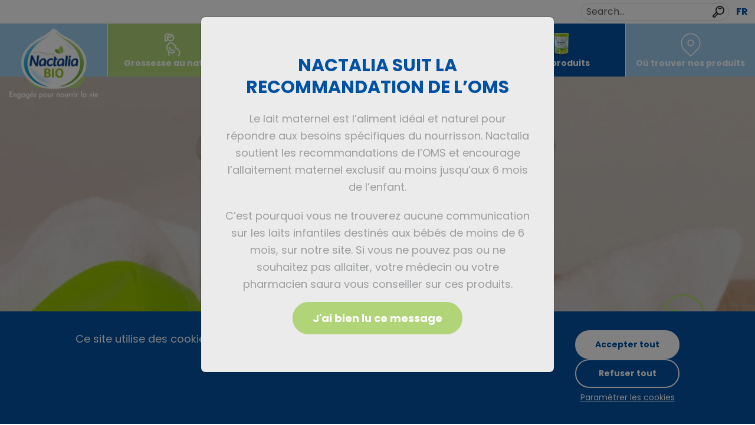

--- FILE ---
content_type: text/html; charset=utf-8
request_url: https://www.nactalia.fr/?category_id=60
body_size: 27601
content:
<!DOCTYPE html><html class="hovermq no-js scroll-smooth" dir=ltr lang=fr-FR><head><meta charset=UTF-8><meta content="width=device-width, initial-scale=1, shrink-to-fit=no" name=viewport><link href=/icon.png rel=apple-touch-icon><link href=/favicon.png rel=icon type=image/png><link as=font crossorigin=anonymous href=https://www.nactalia.fr/app/themes/nactalia-fr/assets/fonts/poppins-latin-400-normal-9212f6f986.woff2 rel=preload type=font/woff2><link as=font crossorigin=anonymous href=https://www.nactalia.fr/app/themes/nactalia-fr/assets/fonts/poppins-latin-700-normal-25b0e113ca.woff2 rel=preload type=font/woff2><script>var wpmsl_ajax_url='https://www.nactalia.fr/wp/wp-admin/admin-ajax.php'</script><meta content="index, follow, max-image-preview:large, max-snippet:-1, max-video-preview:-1" name=robots><link href=https://www.nactalia.fr/ hreflang=fr rel=alternate><link href=https://www.nactalia.fr/pl/ hreflang=pl rel=alternate><link href=https://www.nactalia.fr/bg/ hreflang=bg rel=alternate><title>Accueil - Nactalia Bio : lait infantile bio et responsable.</title><link href=https://www.nactalia.fr/ rel=canonical><meta content=fr_FR property=og:locale><meta content=pl_PL property=og:locale:alternate><meta content=bg_BG property=og:locale:alternate><meta content=website property=og:type><meta content="Accueil - Nactalia Bio : lait infantile bio et responsable." property=og:title><meta content=https://www.nactalia.fr/ property=og:url><meta content="Nactalia Bio : lait infantile bio et responsable." property=og:site_name><meta content=2023-04-24T15:00:23+00:00 property=article:modified_time><meta content=summary_large_image name=twitter:card><script class=yoast-schema-graph type=application/ld+json>{"@context":"https://schema.org","@graph":[{"@type":"WebPage","@id":"https://www.nactalia.fr/","url":"https://www.nactalia.fr/","name":"Accueil - Nactalia Bio : lait infantile bio et responsable.","isPartOf":{"@id":"https://www.nactalia.fr/#website"},"datePublished":"2020-04-16T13:02:55+00:00","dateModified":"2023-04-24T15:00:23+00:00","breadcrumb":{"@id":"https://www.nactalia.fr/#breadcrumb"},"inLanguage":"fr-FR","potentialAction":[{"@type":"ReadAction","target":["https://www.nactalia.fr/"]}]},{"@type":"BreadcrumbList","@id":"https://www.nactalia.fr/#breadcrumb","itemListElement":[{"@type":"ListItem","position":1,"name":"Accueil"}]},{"@type":"WebSite","@id":"https://www.nactalia.fr/#website","url":"https://www.nactalia.fr/","name":"Nactalia Bio : lait infantile bio et responsable.","description":"Engagés pour nourrir la vie","potentialAction":[{"@type":"SearchAction","target":{"@type":"EntryPoint","urlTemplate":"https://www.nactalia.fr/?s={search_term_string}"},"query-input":"required name=search_term_string"}],"inLanguage":"fr-FR"}]}</script><link href=//maps.googleapis.com rel=dns-prefetch><link href="https://www.nactalia.fr/wp/wp-includes/css/dist/block-library/style.min.css?ver=6.4.2" id=wp-block-library-css rel=stylesheet><style id=safe-svg-svg-icon-style-inline-css>.safe-svg-cover{text-align:center}.safe-svg-cover .safe-svg-inside{display:inline-block;max-width:100%}.safe-svg-cover svg{height:100%;max-height:100%;max-width:100%;width:100%}</style><style id=global-styles-inline-css>body{--wp--preset--color--black:#000;--wp--preset--color--cyan-bluish-gray:#abb8c3;--wp--preset--color--white:#fff;--wp--preset--color--pale-pink:#f78da7;--wp--preset--color--vivid-red:#cf2e2e;--wp--preset--color--luminous-vivid-orange:#ff6900;--wp--preset--color--luminous-vivid-amber:#fcb900;--wp--preset--color--light-green-cyan:#7bdcb5;--wp--preset--color--vivid-green-cyan:#00d084;--wp--preset--color--pale-cyan-blue:#8ed1fc;--wp--preset--color--vivid-cyan-blue:#0693e3;--wp--preset--color--vivid-purple:#9b51e0;--wp--preset--color--primary:#0151a3;--wp--preset--color--milk:#ebebeb;--wp--preset--color--green-light:#b1d479;--wp--preset--color--blue-light:#9acbeb;--wp--preset--color--orange-light:#ffc56e;--wp--preset--color--pink-light:#ebbccd;--wp--preset--gradient--vivid-cyan-blue-to-vivid-purple:linear-gradient(135deg,rgba(6,147,227,1) 0%,#9b51e0 100%);--wp--preset--gradient--light-green-cyan-to-vivid-green-cyan:linear-gradient(135deg,#7adcb4 0%,#00d082 100%);--wp--preset--gradient--luminous-vivid-amber-to-luminous-vivid-orange:linear-gradient(135deg,rgba(252,185,0,1) 0%,rgba(255,105,0,1) 100%);--wp--preset--gradient--luminous-vivid-orange-to-vivid-red:linear-gradient(135deg,rgba(255,105,0,1) 0%,#cf2e2e 100%);--wp--preset--gradient--very-light-gray-to-cyan-bluish-gray:linear-gradient(135deg,#eee 0%,#a9b8c3 100%);--wp--preset--gradient--cool-to-warm-spectrum:linear-gradient(135deg,#4aeadc 0%,#9778d1 20%,#cf2aba 40%,#ee2c82 60%,#fb6962 80%,#fef84c 100%);--wp--preset--gradient--blush-light-purple:linear-gradient(135deg,#ffceec 0%,#9896f0 100%);--wp--preset--gradient--blush-bordeaux:linear-gradient(135deg,#fecda5 0%,#fe2d2d 50%,#6b003e 100%);--wp--preset--gradient--luminous-dusk:linear-gradient(135deg,#ffcb70 0%,#c751c0 50%,#4158d0 100%);--wp--preset--gradient--pale-ocean:linear-gradient(135deg,#fff5cb 0%,#b6e3d4 50%,#33a7b5 100%);--wp--preset--gradient--electric-grass:linear-gradient(135deg,#caf880 0%,#71ce7e 100%);--wp--preset--gradient--midnight:linear-gradient(135deg,#020381 0%,#2874fc 100%);--wp--preset--font-size--small:13px;--wp--preset--font-size--medium:20px;--wp--preset--font-size--large:36px;--wp--preset--font-size--x-large:42px;--wp--preset--spacing--20:.44rem;--wp--preset--spacing--30:.67rem;--wp--preset--spacing--40:1rem;--wp--preset--spacing--50:1.5rem;--wp--preset--spacing--60:2.25rem;--wp--preset--spacing--70:3.38rem;--wp--preset--spacing--80:5.06rem;--wp--preset--shadow--natural:6px 6px 9px rgba(0,0,0,.2);--wp--preset--shadow--deep:12px 12px 50px rgba(0,0,0,.4);--wp--preset--shadow--sharp:6px 6px 0px rgba(0,0,0,.2);--wp--preset--shadow--outlined:6px 6px 0px -3px rgba(255,255,255,1),6px 6px rgba(0,0,0,1);--wp--preset--shadow--crisp:6px 6px 0px rgba(0,0,0,1)}body{margin:0}.wp-site-blocks>.alignleft{float:left;margin-right:2em}.wp-site-blocks>.alignright{float:right;margin-left:2em}.wp-site-blocks>.aligncenter{justify-content:center;margin-left:auto;margin-right:auto}:where(.is-layout-flex){gap:.5em}:where(.is-layout-grid){gap:.5em}body .is-layout-flow>.alignleft{float:left;margin-inline-start:0;margin-inline-end:2em}body .is-layout-flow>.alignright{float:right;margin-inline-start:2em;margin-inline-end:0}body .is-layout-flow>.aligncenter{margin-left:auto !important;margin-right:auto !important}body .is-layout-constrained>.alignleft{float:left;margin-inline-start:0;margin-inline-end:2em}body .is-layout-constrained>.alignright{float:right;margin-inline-start:2em;margin-inline-end:0}body .is-layout-constrained>.aligncenter{margin-left:auto !important;margin-right:auto !important}body .is-layout-constrained>:where(:not(.alignleft):not(.alignright):not(.alignfull)){max-width:var(--wp--style--global--content-size);margin-left:auto !important;margin-right:auto !important}body .is-layout-constrained>.alignwide{max-width:var(--wp--style--global--wide-size)}body .is-layout-flex{display:flex}body .is-layout-flex{flex-wrap:wrap;align-items:center}body .is-layout-flex>*{margin:0}body .is-layout-grid{display:grid}body .is-layout-grid>*{margin:0}body{padding-top:0;padding-right:0;padding-bottom:0;padding-left:0}a:where(:not(.wp-element-button)){text-decoration:underline}.wp-element-button,.wp-block-button__link{background-color:#32373c;border-width:0;color:#fff;font-family:inherit;font-size:inherit;line-height:inherit;padding:calc(.667em + 2px) calc(1.333em + 2px);text-decoration:none}.has-black-color{color:var(--wp--preset--color--black) !important}.has-cyan-bluish-gray-color{color:var(--wp--preset--color--cyan-bluish-gray) !important}.has-white-color{color:var(--wp--preset--color--white) !important}.has-pale-pink-color{color:var(--wp--preset--color--pale-pink) !important}.has-vivid-red-color{color:var(--wp--preset--color--vivid-red) !important}.has-luminous-vivid-orange-color{color:var(--wp--preset--color--luminous-vivid-orange) !important}.has-luminous-vivid-amber-color{color:var(--wp--preset--color--luminous-vivid-amber) !important}.has-light-green-cyan-color{color:var(--wp--preset--color--light-green-cyan) !important}.has-vivid-green-cyan-color{color:var(--wp--preset--color--vivid-green-cyan) !important}.has-pale-cyan-blue-color{color:var(--wp--preset--color--pale-cyan-blue) !important}.has-vivid-cyan-blue-color{color:var(--wp--preset--color--vivid-cyan-blue) !important}.has-vivid-purple-color{color:var(--wp--preset--color--vivid-purple) !important}.has-primary-color{color:var(--wp--preset--color--primary) !important}.has-milk-color{color:var(--wp--preset--color--milk) !important}.has-green-light-color{color:var(--wp--preset--color--green-light) !important}.has-blue-light-color{color:var(--wp--preset--color--blue-light) !important}.has-orange-light-color{color:var(--wp--preset--color--orange-light) !important}.has-pink-light-color{color:var(--wp--preset--color--pink-light) !important}.has-black-background-color{background-color:var(--wp--preset--color--black) !important}.has-cyan-bluish-gray-background-color{background-color:var(--wp--preset--color--cyan-bluish-gray) !important}.has-white-background-color{background-color:var(--wp--preset--color--white) !important}.has-pale-pink-background-color{background-color:var(--wp--preset--color--pale-pink) !important}.has-vivid-red-background-color{background-color:var(--wp--preset--color--vivid-red) !important}.has-luminous-vivid-orange-background-color{background-color:var(--wp--preset--color--luminous-vivid-orange) !important}.has-luminous-vivid-amber-background-color{background-color:var(--wp--preset--color--luminous-vivid-amber) !important}.has-light-green-cyan-background-color{background-color:var(--wp--preset--color--light-green-cyan) !important}.has-vivid-green-cyan-background-color{background-color:var(--wp--preset--color--vivid-green-cyan) !important}.has-pale-cyan-blue-background-color{background-color:var(--wp--preset--color--pale-cyan-blue) !important}.has-vivid-cyan-blue-background-color{background-color:var(--wp--preset--color--vivid-cyan-blue) !important}.has-vivid-purple-background-color{background-color:var(--wp--preset--color--vivid-purple) !important}.has-primary-background-color{background-color:var(--wp--preset--color--primary) !important}.has-milk-background-color{background-color:var(--wp--preset--color--milk) !important}.has-green-light-background-color{background-color:var(--wp--preset--color--green-light) !important}.has-blue-light-background-color{background-color:var(--wp--preset--color--blue-light) !important}.has-orange-light-background-color{background-color:var(--wp--preset--color--orange-light) !important}.has-pink-light-background-color{background-color:var(--wp--preset--color--pink-light) !important}.has-black-border-color{border-color:var(--wp--preset--color--black) !important}.has-cyan-bluish-gray-border-color{border-color:var(--wp--preset--color--cyan-bluish-gray) !important}.has-white-border-color{border-color:var(--wp--preset--color--white) !important}.has-pale-pink-border-color{border-color:var(--wp--preset--color--pale-pink) !important}.has-vivid-red-border-color{border-color:var(--wp--preset--color--vivid-red) !important}.has-luminous-vivid-orange-border-color{border-color:var(--wp--preset--color--luminous-vivid-orange) !important}.has-luminous-vivid-amber-border-color{border-color:var(--wp--preset--color--luminous-vivid-amber) !important}.has-light-green-cyan-border-color{border-color:var(--wp--preset--color--light-green-cyan) !important}.has-vivid-green-cyan-border-color{border-color:var(--wp--preset--color--vivid-green-cyan) !important}.has-pale-cyan-blue-border-color{border-color:var(--wp--preset--color--pale-cyan-blue) !important}.has-vivid-cyan-blue-border-color{border-color:var(--wp--preset--color--vivid-cyan-blue) !important}.has-vivid-purple-border-color{border-color:var(--wp--preset--color--vivid-purple) !important}.has-primary-border-color{border-color:var(--wp--preset--color--primary) !important}.has-milk-border-color{border-color:var(--wp--preset--color--milk) !important}.has-green-light-border-color{border-color:var(--wp--preset--color--green-light) !important}.has-blue-light-border-color{border-color:var(--wp--preset--color--blue-light) !important}.has-orange-light-border-color{border-color:var(--wp--preset--color--orange-light) !important}.has-pink-light-border-color{border-color:var(--wp--preset--color--pink-light) !important}.has-vivid-cyan-blue-to-vivid-purple-gradient-background{background:var(--wp--preset--gradient--vivid-cyan-blue-to-vivid-purple) !important}.has-light-green-cyan-to-vivid-green-cyan-gradient-background{background:var(--wp--preset--gradient--light-green-cyan-to-vivid-green-cyan) !important}.has-luminous-vivid-amber-to-luminous-vivid-orange-gradient-background{background:var(--wp--preset--gradient--luminous-vivid-amber-to-luminous-vivid-orange) !important}.has-luminous-vivid-orange-to-vivid-red-gradient-background{background:var(--wp--preset--gradient--luminous-vivid-orange-to-vivid-red) !important}.has-very-light-gray-to-cyan-bluish-gray-gradient-background{background:var(--wp--preset--gradient--very-light-gray-to-cyan-bluish-gray) !important}.has-cool-to-warm-spectrum-gradient-background{background:var(--wp--preset--gradient--cool-to-warm-spectrum) !important}.has-blush-light-purple-gradient-background{background:var(--wp--preset--gradient--blush-light-purple) !important}.has-blush-bordeaux-gradient-background{background:var(--wp--preset--gradient--blush-bordeaux) !important}.has-luminous-dusk-gradient-background{background:var(--wp--preset--gradient--luminous-dusk) !important}.has-pale-ocean-gradient-background{background:var(--wp--preset--gradient--pale-ocean) !important}.has-electric-grass-gradient-background{background:var(--wp--preset--gradient--electric-grass) !important}.has-midnight-gradient-background{background:var(--wp--preset--gradient--midnight) !important}.has-small-font-size{font-size:var(--wp--preset--font-size--small) !important}.has-medium-font-size{font-size:var(--wp--preset--font-size--medium) !important}.has-large-font-size{font-size:var(--wp--preset--font-size--large) !important}.has-x-large-font-size{font-size:var(--wp--preset--font-size--x-large) !important}.wp-block-navigation a:where(:not(.wp-element-button)){color:inherit}:where(.wp-block-post-template.is-layout-flex){gap:1.25em}:where(.wp-block-post-template.is-layout-grid){gap:1.25em}:where(.wp-block-columns.is-layout-flex){gap:2em}:where(.wp-block-columns.is-layout-grid){gap:2em}.wp-block-pullquote{font-size:1.5em;line-height:1.6}</style><link href=https://www.nactalia.fr/app/themes/nactalia-fr/assets/css/main-35dfca33c8.css id=main-css rel=stylesheet><link href="https://www.nactalia.fr/app/plugins/wp-multi-store-locator-pro//assets/css/style.css?ver=1769821249" id=store_frontend-style-css rel=stylesheet><link href="https://www.nactalia.fr/app/plugins/wp-multi-store-locator-pro//assets/css/select2.css?ver=6.4.2" id=store_frontend_select2_style-css rel=stylesheet><script id=store_frontend_map-js src="https://maps.googleapis.com/maps/api/js?key=AIzaSyB3DI9EyTdVOJowOTj6eQABEQeu_sMbk-c&amp;libraries=places&amp;region=FR&amp;language=fr&amp;ver=6.4.2"></script><script id=jquery-core-js src="https://www.nactalia.fr/wp/wp-includes/js/jquery/jquery.min.js?ver=3.7.1"></script><script id=jquery-migrate-js src="https://www.nactalia.fr/wp/wp-includes/js/jquery/jquery-migrate.min.js?ver=3.4.1"></script><script id=store_locator_clusters-js src="https://www.nactalia.fr/app/plugins/wp-multi-store-locator-pro//assets/js/markercrysters.js?ver=6.4.2"></script><script id=store_frontend_select2-js src="https://www.nactalia.fr/app/plugins/wp-multi-store-locator-pro//assets/js/select2.js?ver=6.4.2"></script><style id=wp-custom-css>.content .map-custom{overflow:hidden}.wpsl-name{color:#9c9d9f}.wpsl-city{color:#9c9d9f}.wpsl-address{color:#9c9d9f}</style><script>document.documentElement.classList.remove('no-js');document.documentElement.classList.add('js');const app={"locale":"fr","locale_full":"fr_FR","cmp_banner_url":"https:\/\/www.nactalia.fr\/consent\/banner\/","disclaimer_url":"https:\/\/www.nactalia.fr\/modal\/disclaimer\/"}</script><script src=https://k.r66net.com/GetAnalytics></script><script async data-consent=googletagmanager src="https://www.googletagmanager.com/gtm.js?id=GTM-N9SDTP3" type=text/plain></script><script>window.dataLayer=window.dataLayer||[];function gtag(){dataLayer.push(arguments)}
gtag('js',new Date());gtag('config','GTM-N9SDTP3',{'anonymize_ip':!0})</script><script data-consent=googletagmanager type=text/plain>(function(w,d,s,l,i){w[l]=w[l]||[];w[l].push({'gtm.start':
        new Date().getTime(),event:'gtm.js'});var f=d.getElementsByTagName(s)[0],
        j=d.createElement(s),dl=l!='dataLayer'?'&l='+l:'';j.async=true;j.src=
        'https://www.googletagmanager.com/gtm.js?id='+i+dl;f.parentNode.insertBefore(j,f);
        })(window,document,'script','dataLayer','GTM-5CWHRP2B');</script><script data-consent=facebookpixel type=text/plain>!function(f,b,e,v,n,t,s)
        {if(f.fbq)return;n=f.fbq=function(){n.callMethod?
        n.callMethod.apply(n,arguments):n.queue.push(arguments)};
        if(!f._fbq)f._fbq=n;n.push=n;n.loaded=!0;n.version='2.0';
        n.queue=[];t=b.createElement(e);t.async=!0;
        t.src=v;s=b.getElementsByTagName(e)[0];
        s.parentNode.insertBefore(t,s)}(window, document,'script',
        'https://connect.facebook.net/en_US/fbevents.js');
        fbq('init', '3278151115602966');
        fbq('track', 'PageView');</script><script async src="//dynamic.criteo.com/js/ld/ld.js?a=93698"></script><script>window.criteo_q=window.criteo_q||[];var deviceType=/iPad/.test(navigator.userAgent)?"t":/Mobile|iP(hone|od)|Android|BlackBerry|IEMobile|Silk/.test(navigator.userAgent)?"m":"d";window.criteo_q.push({event:"setAccount",account:93698},{event:"setSiteType",type:deviceType},{event:"viewPage"})</script> <body class="flex-col md:flex"><noscript><iframe height=0 src="https://www.googletagmanager.com/ns.html?id=GTM-5CWHRP2B" style=display:none;visibility:hidden width=0></iframe></noscript> <header class="bg-green-light header"><div class="bg-white header-top hidden lg:flex lg:items-center lg:justify-end px-3"><form action=https://www.nactalia.fr/ class="header-search-form mr-3 relative" method=get role=search><input class="form-control header-search-form__control ml-auto" inputmode=search name=s placeholder=Search... type=search value=""> <button class=header-search-form__submit type=submit><svg xmlns=http://www.w3.org/2000/svg height=0 width=0><symbol id=icon-magnifier viewbox="0 0 32 32"><path d="M28.5 3.5c-4.7-4.7-12.3-4.7-16.9 0C7.9 7.2 7.1 12.6 9.2 17l-8 8c-1.6 1.6-1.6 4.2 0 5.8C2 31.6 3 32 4.1 32s2.1-.4 2.9-1.2l8-8c1.6.8 3.3 1.1 5.1 1.1 3.1 0 6.1-1.2 8.5-3.5 4.6-4.6 4.6-12.2-.1-16.9zM4.9 28.7c-.4.4-1.1.4-1.6 0-.4-.4-.4-1.1 0-1.6l7.5-7.5c.2.3.5.6.8.8s.5.5.8.8l-7.5 7.5zm21.5-10.4c-3.5 3.5-9.2 3.5-12.8 0s-3.5-9.2 0-12.8c1.8-1.8 4.1-2.6 6.4-2.6 2.3 0 4.6.9 6.4 2.6 3.5 3.6 3.5 9.3 0 12.8z"></path><path d="M15.8 6.5c-.6.6-.6 1.5 0 2.1.6.6 1.5.6 2.1 0 1.2-1.2 3.2-1.2 4.5 0 .2.3.6.4 1 .4s.8-.1 1-.4c.6-.6.6-1.5 0-2.1-2.4-2.4-6.3-2.4-8.6 0z"></path></symbol></svg><svg class="block fill-current h-5 w-5" viewbox="0 0 32 32"><use xlink:href=#icon-magnifier></use></svg> </button></form> <ul class="flex font-bold mb-0 nav-lang text-16"><li class=flex><span class=text-primary>FR</span> </ul></div> <div class="flex flex-nowrap header-primary"><a class="block header-logo lg:mt-2 lg:mx-4 z-3" href=https://www.nactalia.fr/><picture><source sizes="(min-width: 1024px) 150px, 130px" srcset="/medias/logo-1bc9646432-ebc72184-170x0.webp 170w" type=image/webp> <img alt=Nactalia&#x20;logo class="block img-fluid mx-auto" decoding=async sizes="(min-width: 1024px) 150px, 130px" src=/medias/logo-1bc9646432-42068996-170x0.png></picture> </a> <nav class="flex flex-grow lg:ml-auto nav"><button class="js-nav-burger lg:hidden nav-burger" type=button><span class=nav-burger__icon></span> </button> <ul class="lg:flex lg:pt-0 lg:text-center mb-0 nav-menu pt-6 w-full"><li class="lg:hidden nav-menu__item"><form action=https://www.nactalia.fr/ class="max-w-lg mx-auto nav-menu-form pb-4 pt-12 px-4 relative" method=get role=search><div class=relative><input class="border-transparent form-control form-control-sm nav-menu-form__control text-18 text-center text-white" inputmode=search name=s placeholder=Search... type=search value=""> <button class=header-search-form__submit type=submit><svg class="block fill-current h-5 text-white w-5" viewbox="0 0 32 32"><use xlink:href=#icon-magnifier></use></svg> </button></div> </form> <li class="bg-green-light lg:flex lg:hover:bg-white lg:hover:text-green-light lg:justify-center menu-item menu-item-has-children menu-item-object-category menu-item-type-taxonomy nav-menu__item text-white transition-colors"><a class="flex font-bold items-center leading-none lg:flex-col lg:justify-center lg:px-2 lg:py-2 mx-auto nav-menu__link px-4 py-2 relative text-14 text-current w-full xl:text-16" href=https://www.nactalia.fr/category/grossesse-au-naturel/><svg xmlns=http://www.w3.org/2000/svg height=0 width=0><symbol id=picto-menu-ma-grossesse viewbox="0 0 56 56"><g id=Mode_Isolation></g> <g><path d="M17.8,17.8c1.6,1.5,3.7,2.4,6.1,2.4c5,0,9-4,9-9s-4-9-9-9c-0.8,0-1.6,0.1-2.4,0.3c0,0-0.1-0.1-0.1-0.2 c-1.3-1.2-3-1.9-4.7-1.9c-2.6-0.1-4.9,1.2-6.2,3.3c-1.5,2.4-1.3,5-1.1,7.3l0.1,0.7c0.2,2.4,0.4,4.9,0.2,7.2c0,0.4,0.1,0.8,0.4,1.1 c0.3,0.3,0.7,0.5,1.1,0.5c0,0,0,0,0,0C11.4,20.6,15.4,20.5,17.8,17.8z M23.9,17.2c-2.1,0-3.9-1-5-2.6c0-0.1-0.1-0.2-0.2-0.3 c-0.3-0.6-0.6-1.2-0.7-1.9c0.5,0.1,1,0.1,1.4,0.1c1.8,0,3.5-0.5,5.1-1.4c1.6-0.9,2.9-2.3,3.8-3.9c1,1.1,1.6,2.5,1.6,4 C29.9,14.5,27.2,17.2,23.9,17.2z M25.8,5.5c-0.6,1.2-1.6,2.3-2.8,3c-1.5,0.9-3.2,1.2-4.8,0.9c0.8-2.4,3-4.2,5.7-4.2 C24.5,5.2,25.2,5.3,25.8,5.5z M12.7,17.4c0-2-0.1-3.9-0.3-5.8l0-0.7c-0.2-2.1-0.3-4,0.6-5.5c0.8-1.3,2.1-2,3.6-1.9 c0.7,0,1.3,0.2,1.9,0.5c-2.2,1.6-3.6,4.3-3.6,7.2c0,1.5,0.4,2.9,1,4.1C15.2,16.6,13.8,17.1,12.7,17.4z"></path> <path d="M37.3,34.5c0.3-0.8,0.5-1.6,0.4-2.5c-0.1-1.7-0.9-3.2-2.3-4.2L28,22.5c-2.6-1.9-6.2-1.5-8.3,1c-0.4,0.5-1,1.2-1.6,2 c-0.7,0.8-1.4,1.7-1.8,2.2c-2.9,3.4-3.5,8.2-1.6,12.1c1,1.9,2.2,3.6,3.8,5v8.5c0,0.8,0.7,1.5,1.5,1.5s1.5-0.7,1.5-1.5v-6.4 c0.8,0.4,1.6,0.8,2.4,1.1c1.7,0.6,3.5,0.9,5.4,0.9c0.1,0,0.1,0,0.2,0c1.3,0,2.5-0.5,3.4-1.5c0.9-0.9,1.3-2.1,1.3-3.3 c0,0,0-0.1,0-0.2c-0.1-2.3-2-4.2-4.4-4.3c-3-0.1-6.6-1.5-6.7-4.9c0-0.8-0.7-1.5-1.5-1.5c-0.8,0-1.5,0.7-1.5,1.5 c0.1,4.4,4,7.6,9.5,7.8c0.8,0,1.5,0.7,1.5,1.4c0,0,0,0.1,0,0.2c0,0.5-0.1,0.9-0.4,1.2c-0.3,0.3-0.8,0.5-1.2,0.5 c-1.6,0-3.1-0.2-4.6-0.7c-3.2-1.1-5.8-3.5-7.4-6.6c-1.4-2.9-1-6.4,1.2-8.9c0.5-0.5,1.2-1.4,1.8-2.3c0.6-0.7,1.2-1.4,1.5-1.9 c1.1-1.3,2.9-1.5,4.3-0.5l7.4,5.4c0.6,0.5,1,1.2,1.1,1.9c0,0.8-0.3,1.5-0.8,2c-0.2,0.2-0.3,0.4-0.4,0.7c0,0.1-0.1,0.2-0.1,0.4 c-0.1,0.8,0.5,1.6,1.3,1.7c5.2,0.7,9.1,5.1,9.1,10.4c0,2.1-0.6,4.1-1.8,5.8c-0.5,0.7-0.3,1.6,0.4,2.1c0.3,0.2,0.5,0.3,0.8,0.3 c0.5,0,1-0.2,1.2-0.7c1.5-2.2,2.3-4.8,2.3-7.5C46.8,41.4,42.8,36.2,37.3,34.5z"></path></g></symbol></svg> <svg class="fill-current lg:block lg:mb-1 lg:mx-auto mr-4 nav-menu__icon" viewbox="0 0 56 56"><use xlink:href=#picto-menu-ma-grossesse></use></svg> Grossesse au naturel <span class="absolute bottom-0 collapsed flex items-center justify-center lg:hidden px-4 right-0 top-0 z-1" data-bs-target=#submenu-1 data-bs-toggle=collapse><svg xmlns=http://www.w3.org/2000/svg height=0 width=0><symbol id=icon-arrow viewbox="0 0 32 32"><path d="m4.9 32 8-16L5 0h14.5l7.7 16-7.7 16H4.9z"></path></symbol></svg><svg class="block collapse__icon fill-current h-3 ml-auto text-white w-3" viewbox="0 0 32 32"><use xlink:href=#icon-arrow></use></svg> </span> </a> <div class="bg-white collapse lg:block lg:py-10 nav-submenu" id=submenu-1><div class="lg:flex max-w-screen-lg mx-auto"><ul class="col-12 col-lg-4 text-14"><li><a class="flex font-bold items-center leading-tight lg:px-4 lg:py-2 lg:text-left mx-auto nav-submenu__link pl-5 py-2" href=https://www.nactalia.fr/category/grossesse-au-naturel/accouchement/><svg xmlns=http://www.w3.org/2000/svg height=0 width=0><symbol id=accouchement viewbox="0 0 32 32"><g><g id=Calque_2-2><path d="M17.1,0L17.1,0c-5.3,0-9.5,4.2-9.5,9.5v13.1c0,5.2,4.2,9.4,9.5,9.4h0.1c5.2,0,9.4-4.2,9.4-9.4V9.5C26.5,4.2,22.3,0,17.1,0 z M24.6,23l-5.8-3.5l5.8-3.6v6.7C24.7,22.7,24.6,22.9,24.6,23L24.6,23z M17,1.9L17,1.9c4.2,0,7.6,3.4,7.6,7.5v4.2L17,18.4 l-7.5-4.6V9.5C9.5,5.3,12.9,1.9,17,1.9z M17.1,30.1L17.1,30.1c-4.2,0-7.6-3.4-7.6-7.5V16l14.8,9C23.2,28,20.3,30.1,17.1,30.1z"></path> <path d="M17.1,15.8c3.4,0,6.1-2.7,6.1-6.1s-2.7-6.1-6.1-6.1S11,6.3,11,9.7C11,13.1,13.7,15.8,17.1,15.8z M15.2,6 c0,0.1,0,0.1,0,0.2c0,1.3,1.1,2.4,2.4,2.4c0.5,0,0.9-0.1,1.3-0.4c0.3-0.2,0.4-0.7,0.2-1c-0.2-0.3-0.7-0.4-1-0.2 c-0.2,0.1-0.3,0.2-0.5,0.2c-0.5,0-1-0.4-1-1c0-0.3,0.1-0.5,0.3-0.7h0.2c2.4,0,4.3,1.8,4.3,4.2c0,2.4-1.8,4.3-4.2,4.3 s-4.3-1.8-4.3-4.2C12.9,8.3,13.8,6.8,15.2,6L15.2,6z"></path> <path d="M17.1,12.5c0.7,0,1.4-0.4,1.7-1c0.1-0.2,0.1-0.5-0.1-0.6c0,0,0,0,0,0c-0.2-0.1-0.5-0.1-0.7,0.1c-0.4,0.5-1.1,0.6-1.6,0.3 c-0.1-0.1-0.2-0.2-0.3-0.3c-0.1-0.2-0.4-0.3-0.7-0.1c-0.2,0.1-0.3,0.4-0.2,0.6c0,0,0,0,0,0C15.7,12.1,16.4,12.5,17.1,12.5z"></path></g> </g> </symbol></svg> <svg class="fill-current h-8 mr-4 text-green-light w-8" viewbox="0 0 32 32"><use xlink:href=#accouchement></use></svg> Accouchement </a> <li><a class="flex font-bold items-center leading-tight lg:px-4 lg:py-2 lg:text-left mx-auto nav-submenu__link pl-5 py-2" href=https://www.nactalia.fr/category/grossesse-au-naturel/alimentation/><svg xmlns=http://www.w3.org/2000/svg height=0 width=0><symbol id=alimentation viewbox="0 0 32 32"><g><g id=Calque_1-2><path d="M12.7,0c-0.5,0-1,0.4-1,1v5.1H9.8V1c0-0.5-0.4-1-1-1s-1,0.4-1,1v5.1H5.9V1c0-0.5-0.4-1-1-1S4,0.4,4,1v6.2 c0,2.3,1.6,4.3,3.9,4.7v2.9c-1.7,0.4-2.8,1.9-2.8,3.6v9.7C5.2,30.3,7,31.9,9,31.8c1.9-0.1,3.5-1.6,3.6-3.6v-9.7 c0-1.7-1.1-3.2-2.7-3.6V12c2.3-0.5,3.9-2.4,3.9-4.7V1C13.7,0.4,13.3,0,12.7,0C12.7,0,12.7,0,12.7,0z M10.6,18.5v9.7 c-0.1,1-0.9,1.7-1.9,1.7c-0.9-0.1-1.6-0.8-1.7-1.7v-9.7c0.1-1,0.9-1.7,1.9-1.7C9.9,16.9,10.6,17.6,10.6,18.5z M8.9,10.1 c-1.3,0-2.4-0.8-2.8-2.1h5.5C11.2,9.2,10.1,10.1,8.9,10.1z"></path> <path d="M26.7,0.4c-3.6,0-6.5,3.7-6.5,8.2v8.7c0,0.5,0.4,1,1,1h1.1v11.1c0,1.5,1.2,2.7,2.7,2.7c1.5,0,2.7-1.2,2.7-2.7v-28 C27.7,0.8,27.2,0.4,26.7,0.4z M22.1,8.6c0-3,1.5-5.5,3.6-6.1v13.8h-3.6V8.6z M25.7,29.3c0,0.4-0.3,0.7-0.7,0.7s-0.7-0.3-0.7-0.7 V18.2h1.5V29.3z"></path></g> </g> </symbol></svg> <svg class="fill-current h-8 mr-4 text-green-light w-8" viewbox="0 0 32 32"><use xlink:href=#alimentation></use></svg> Alimentation </a> </ul> <ul class="col-12 col-lg-4 text-14"><li><a class="flex font-bold items-center leading-tight lg:px-4 lg:py-2 lg:text-left mx-auto nav-submenu__link pl-5 py-2" href=https://www.nactalia.fr/category/grossesse-au-naturel/amenagement-de-la-chambre-de-bebe/><svg xmlns=http://www.w3.org/2000/svg height=0 width=0><symbol id=amenagement viewbox="0 0 32 32"><g><g id=Calque_2-2><path d="M30.5,8.1c-0.6,0-1,0.5-1,1v4.6H2.1V10c0-4.4,3.5-7.9,7.9-7.9h3.7v2.1c-2.1,0.7-3.2,2.9-2.5,5s2.9,3.2,5,2.5 c0.3-0.1,0.6-0.3,0.9-0.5c0.5-0.3,0.6-1,0.3-1.4c-0.1-0.1-0.2-0.2-0.3-0.3c-0.5-0.4-0.8-0.9-0.8-1.6c0-0.6,0.3-1.2,0.8-1.6 c0.3-0.2,0.5-0.5,0.5-0.9c0-0.3-0.2-0.7-0.5-0.9c-0.4-0.3-0.9-0.5-1.4-0.6V1c0-0.6-0.5-1-1-1H10C4.5,0,0,4.5,0,10v20.9 c0,0.6,0.5,1,1,1s1-0.5,1-1v-1.6h27.4v1.6c0,0.6,0.5,1,1,1s1-0.5,1-1V9.1C31.5,8.5,31.1,8.1,30.5,8.1z M14.8,9.7 c-1-0.2-1.8-1.1-1.6-2.2c0.1-0.8,0.8-1.5,1.6-1.6C14.1,7.2,14.1,8.6,14.8,9.7z M13.9,15.8h3.8v11.5h-3.8L13.9,15.8z M11.8,27.2H8 V15.8h3.8V27.2z M19.8,15.8h3.8v11.5h-3.8L19.8,15.8z M2.1,15.8h3.8v11.5H2.1V15.8z M25.6,27.2V15.8h3.8v11.5H25.6z"></path> </g> </g> </symbol></svg> <svg class="fill-current h-8 mr-4 text-green-light w-8" viewbox="0 0 32 32"><use xlink:href=#amenagement></use></svg> Aménagement de la chambre de bébé </a> <li><a class="flex font-bold items-center leading-tight lg:px-4 lg:py-2 lg:text-left mx-auto nav-submenu__link pl-5 py-2" href=https://www.nactalia.fr/category/grossesse-au-naturel/cosmetiques/><svg xmlns=http://www.w3.org/2000/svg height=0 width=0><symbol id=cosmetiques viewbox="0 0 32 32"><g><g id=Calque_2-2><path d=M13.7,19.6c-0.5,0-1,0.4-1,1v5.4c0,0.5,0.4,1,1,1c0.5,0,1-0.4,1-1v-5.4C14.7,20,14.3,19.6,13.7,19.6z></path> <path d="M20.3,16L20.3,16l-0.1-5.7c0-0.5-0.4-1-1-1h-0.7V1.5c0-0.1,0-0.2-0.1-0.3c0,0,0-0.1,0-0.1c-0.1-0.2-0.2-0.5-0.4-0.6 c-0.6-0.6-1.6-0.7-2.3-0.2c-0.8,0.4-1.5,0.9-2.1,1.5c-0.6,0.6-1.1,1.3-1.5,2.1C12,4.3,11.9,4.7,11.9,5c0,0,0,0,0,0.1v4.2h-0.7 c-0.5,0-1,0.4-1,1V16h-0.1c-0.5,0-1,0.4-1,1v12.4c0,1.4,1.2,2.6,2.6,2.6h6.9c1.4,0,2.6-1.2,2.6-2.6V16.9 C21.3,16.4,20.9,16,20.3,16C20.3,16,20.3,16,20.3,16z M15,3.1c0.5-0.5,1-0.9,1.6-1.1c-0.3,0.6-0.6,1.1-1.1,1.6 c-0.5,0.5-1,0.9-1.6,1.1C14.1,4.1,14.5,3.6,15,3.1z M13.8,6.7c1.1-0.2,2.1-0.8,2.9-1.6v4.2h-2.9V6.7z M12.1,11.3h6.2V16h-6.2 L12.1,11.3z M19.3,29.4c0,0.4-0.3,0.7-0.7,0.7h-6.9c-0.4,0-0.7-0.3-0.7-0.7V17.9h8.3V29.4z"></path></g> </g> </symbol></svg> <svg class="fill-current h-8 mr-4 text-green-light w-8" viewbox="0 0 32 32"><use xlink:href=#cosmetiques></use></svg> Cosmétiques </a> </ul> <ul class="col-12 col-lg-4 text-14"><li><a class="flex font-bold items-center leading-tight lg:px-4 lg:py-2 lg:text-left mx-auto nav-submenu__link pl-5 py-2" href=https://www.nactalia.fr/category/grossesse-au-naturel/materiel-de-puericulture/><svg xmlns=http://www.w3.org/2000/svg height=0 width=0><symbol id=materiel viewbox="0 0 32 32"><g><g id=Calque_2-2><path d="M30.5,13.2c0-2.2-0.5-4.3-1.6-6.3l0,0l0,0c-1.1-2-2.7-3.7-4.6-4.9l-0.1-0.1c0,0-0.1,0-0.1,0c-2-1.2-4.4-1.9-6.7-1.9 c-0.5,0-1,0.4-1,1v11.5h-3.7L9.2,8.2C9,8,8.7,7.9,8.4,7.9h-6c-0.5,0-1,0.4-1,1s0.4,1,1,1H8l2.2,2.6H4.8c-0.5,0-1,0.4-1,1v3.9 c0,3,2.4,5.4,5.3,5.4c0,0,0,0,0,0h4.5l-2.2,2.6c-0.3-0.1-0.6-0.1-1-0.2c-1.9,0-3.5,1.5-3.5,3.5c0,1.9,1.5,3.5,3.5,3.5 s3.5-1.5,3.5-3.5l0,0c0-0.8-0.4-1.6-0.9-2.2l2.9-3.4c0-0.1,0.1-0.1,0.1-0.2h2.8l2.8,3.4c-1.4,1.3-1.4,3.5-0.1,4.9 c1.3,1.4,3.5,1.4,4.9,0.1c0.7-0.6,1-1.5,1-2.4c0-1.9-1.5-3.5-3.5-3.5c-0.2,0-0.4,0-0.6,0.1l-2.1-2.5h3.9c2.9,0,5.3-2.4,5.3-5.4 v-3.9c0,0,0-0.1,0-0.1C30.5,13.3,30.5,13.2,30.5,13.2z M10.5,30.1C9.6,30,9,29.3,9.1,28.4c0.1-0.7,0.7-1.3,1.4-1.4 c0.8-0.1,1.6,0.6,1.6,1.4c0.1,0.8-0.6,1.6-1.4,1.6C10.6,30.1,10.6,30.1,10.5,30.1z M25.6,28.6c0,0.8-0.7,1.5-1.5,1.5 s-1.5-0.7-1.5-1.5s0.7-1.5,1.5-1.5l0,0C24.9,27,25.6,27.7,25.6,28.6C25.6,28.5,25.6,28.6,25.6,28.6z M28.6,12.5h-7.9l7-3.8 C28.2,9.9,28.5,11.2,28.6,12.5L28.6,12.5z M26.7,7L20,10.6l4-6.5C25,4.9,26,5.9,26.7,7z M22.3,3.1l-4.1,6.7V1.9 C19.7,2,21.1,2.4,22.3,3.1L22.3,3.1z M9.2,20.8c-1.9,0-3.4-1.5-3.5-3.4c0,0,0,0,0,0v-2.9h6.1l5.4,6.4H9.2z M28.6,17.3 c0,1.9-1.5,3.4-3.4,3.4h-5.5l-5.4-6.4h14.2V17.3z"></path> </g> </g> </symbol></svg> <svg class="fill-current h-8 mr-4 text-green-light w-8" viewbox="0 0 32 32"><use xlink:href=#materiel></use></svg> Matériel de puériculture </a> </ul></div> </div> <li class="bg-green-light lg:flex lg:hover:bg-white lg:hover:text-green-light lg:justify-center menu-item menu-item-has-children menu-item-object-category menu-item-type-taxonomy nav-menu__item text-white transition-colors"><a class="flex font-bold items-center leading-none lg:flex-col lg:justify-center lg:px-2 lg:py-2 mx-auto nav-menu__link px-4 py-2 relative text-14 text-current w-full xl:text-16" href=https://www.nactalia.fr/category/bebe-au-naturel/><svg xmlns=http://www.w3.org/2000/svg height=0 width=0><symbol id=picto-menu-mon-bebe viewbox="0 0 46 46"><g id=Mode_Isolation><g><path d="M36.8,37.1l-4.2-12.8c-1.3-3.9-5.4-6.1-9.3-5.1L13,22c-2,0.5-3.7,1.8-4.7,3.6c-1,1.8-1.3,3.9-0.8,5.9l0.6,2H5.3 c-1.5,0-2.9,0.7-3.8,1.8s-1.3,2.7-1,4.1c0.5,2.3,2.5,3.9,4.9,3.9h8.7c2,0,3.8-1.2,4.6-3.1c0.4-0.9,0.4-1.9,0.2-3l-0.2-0.8l6.8-2 l1.9,5.5c0.6,2.1,2.5,3.5,4.7,3.5c0.5,0,0.9-0.1,1.4-0.2c1.3-0.4,2.3-1.2,2.9-2.4C37.1,39.7,37.2,38.3,36.8,37.1 C36.8,37.1,36.8,37.1,36.8,37.1z M33.8,39.4c-0.2,0.5-0.7,0.8-1.1,0.9c-1,0.3-2.1-0.3-2.4-1.4L27.8,32c-0.2-0.6-0.8-1-1.4-1 c-0.1,0-0.3,0-0.4,0.1l-9.5,2.8c-0.8,0.2-1.2,1-1,1.8l0.5,2.2c0.1,0.3,0.1,0.8-0.1,1.2c-0.3,0.8-1,1.2-1.8,1.2H5.4 c-0.9,0-1.8-0.7-2-1.5c-0.1-0.6,0-1.2,0.4-1.6c0.4-0.5,0.9-0.7,1.5-0.7h4.8c0.5,0,0.9-0.2,1.2-0.6c0.3-0.4,0.4-0.8,0.3-1.3 l-1.1-3.9c-0.3-1.2-0.2-2.5,0.5-3.6c0.6-1.1,1.6-1.9,2.8-2.2l10.4-2.8c2.4-0.6,4.9,0.7,5.7,3.1L34,38C34.1,38.4,34.1,39,33.8,39.4 z"></path> <path d="M36.7,2.6c-4.9,0-8.9,4-8.9,8.9s4,8.9,8.9,8.9s8.9-4,8.9-8.9S41.7,2.6,36.7,2.6z M36.7,17.4c-3.3,0-5.9-2.7-5.9-5.9 c0-3.3,2.7-5.9,5.9-5.9c3.3,0,5.9,2.7,5.9,5.9S40,17.4,36.7,17.4z"></path></g> </g> <g id=Calque_2_1_></g></symbol></svg> <svg class="fill-current lg:block lg:mb-1 lg:mx-auto mr-4 nav-menu__icon" viewbox="0 0 46 46"><use xlink:href=#picto-menu-mon-bebe></use></svg> Bébé au naturel <span class="absolute bottom-0 collapsed flex items-center justify-center lg:hidden px-4 right-0 top-0 z-1" data-bs-target=#submenu-2 data-bs-toggle=collapse><svg class="block collapse__icon fill-current h-3 ml-auto text-white w-3" viewbox="0 0 32 32"><use xlink:href=#icon-arrow></use></svg> </span> </a> <div class="bg-white collapse lg:block lg:py-10 nav-submenu" id=submenu-2><div class="lg:flex max-w-screen-lg mx-auto"><ul class="col-12 col-lg-4 text-14"><li><a class="flex font-bold items-center leading-tight lg:px-4 lg:py-2 lg:text-left mx-auto nav-submenu__link pl-5 py-2" href=https://www.nactalia.fr/category/bebe-au-naturel/entretien-de-la-maison/><svg xmlns=http://www.w3.org/2000/svg height=0 width=0><symbol id=entretien viewbox="0 0 32 32"><g><g id=Calque_1-2><path d="M26.2,17L26.2,17c0-0.7-0.6-1.2-1.3-1.3c-0.7,0-1.2,0.6-1.2,1.3c0,0,0,0,0,0c-0.7,0.1-1.2,0.7-1.1,1.4 c0.1,0.6,0.5,1.1,1.1,1.1l0,0c0,0.7,0.5,1.2,1.2,1.3c0.7,0,1.2-0.6,1.3-1.2c0.7,0,1.3-0.6,1.2-1.3C27.5,17.5,26.9,17,26.2,17 L26.2,17z"></path> <path d="M23.6,13.2c0.8-0.1,1.4-0.8,1.3-1.6c-0.1-0.7-0.6-1.3-1.3-1.3c-0.3,0-0.6-0.3-0.7-0.6c-0.1-0.8-0.8-1.4-1.6-1.3 C20.6,8.4,20,8.9,20,9.7c0,0.3-0.3,0.6-0.6,0.6c-0.8-0.1-1.5,0.5-1.6,1.3s0.5,1.5,1.3,1.6c0.1,0,0.2,0,0.2,0 c0.3,0,0.6,0.3,0.6,0.6c-0.1,0.8,0.5,1.5,1.3,1.6c0.8,0.1,1.5-0.5,1.6-1.3c0-0.1,0-0.2,0-0.2C22.9,13.5,23.2,13.2,23.6,13.2z M21.4,12.5c-0.2-0.3-0.4-0.5-0.7-0.7c0.3-0.2,0.5-0.4,0.7-0.7c0.2,0.3,0.4,0.5,0.7,0.7C21.9,11.9,21.6,12.2,21.4,12.5L21.4,12.5z "></path> <path d="M16.1,16.3v-1.8c0-1.2-0.8-2.2-1.9-2.6V1c0-0.5-0.4-0.9-0.9-0.9S12.3,0.5,12.3,1v10.9c-1.1,0.4-1.9,1.4-1.9,2.6v1.8 l-0.1,0.1c-1.3,0.6-2.5,1.6-3.2,2.9c-0.4,0.6-0.6,1.4-0.8,2.1c-0.1,0.5-0.1,0.9-0.1,1.4v0.5c0,0.9,0,1.9-0.2,2.8 C5.8,27,5.5,28,5,29c-0.2,0.4-0.4,0.8-0.6,1.1l-0.1,0.1c0,0.1,0,0.1-0.1,0.2l0,0c0,0-0.1,0.1-0.1,0.1c0,0.1-0.1,0.1-0.1,0.2 c0,0.1,0,0.1,0,0.2c0,0.1,0,0.1,0,0.2l0,0l0,0c0,0,0,0.1,0,0.2c0,0.1,0,0.1,0,0.2c0,0.1,0.1,0.1,0.1,0.2c0,0,0.1,0.1,0.1,0.1 c0.1,0,0.1,0.1,0.2,0.1c0,0,0.1,0.1,0.1,0.1C4.7,31.9,4.8,32,5,32h7.5c4.2,0.1,7.7-3.2,7.9-7.4c0-0.1,0-0.1,0-0.2v-1.7 C20.3,19.9,18.6,17.4,16.1,16.3z M12.4,14.5c-0.1-0.5,0.2-1,0.7-1.2c0.5-0.1,1,0.2,1.2,0.7c0,0.2,0,0.3,0,0.5v1.3 c-0.3,0-0.6-0.1-0.9-0.1c-0.3,0-0.6,0-0.9,0.1L12.4,14.5z M11.2,18c0.7-0.3,1.4-0.4,2.1-0.5c1.4,0,2.8,0.6,3.8,1.6H9.5 C10,18.7,10.5,18.3,11.2,18z M18.4,24.4c0,3.2-2.7,5.8-5.9,5.7c0,0,0,0-0.1,0c1.8-1.4,3.1-3.3,3.6-5.6c0.1-0.5-0.3-1-0.8-1.1 c-0.5-0.1-1,0.3-1.1,0.8c-0.5,2.5-2.4,4.6-4.9,5.4c0.9-1.1,1.7-2.4,2.1-3.8c0.2-0.5-0.1-1-0.6-1.2c-0.5-0.1-1,0.1-1.1,0.6 c-0.5,1.6-1.5,2.9-2.7,4c0.4-0.9,0.8-1.9,1-2.9c0.2-1.1,0.2-2.1,0.2-3.2v-0.5l0,0c0-0.3,0-0.7,0.1-1c0-0.2,0.1-0.4,0.2-0.6h9.7 c0.2,0.5,0.3,1.1,0.3,1.6L18.4,24.4z"></path></g> </g> </symbol></svg> <svg class="fill-current h-8 mr-4 text-green-light w-8" viewbox="0 0 32 32"><use xlink:href=#entretien></use></svg> Entretien de la maison </a> <li><a class="flex font-bold items-center leading-tight lg:px-4 lg:py-2 lg:text-left mx-auto nav-submenu__link pl-5 py-2" href=https://www.nactalia.fr/category/bebe-au-naturel/eveil-developpement/><svg xmlns=http://www.w3.org/2000/svg height=0 width=0><symbol id=eveil viewbox="0 0 32 32"><g><g id=Calque_1-2><path d="M30.2,11.6C26,10.1,21.5,9.3,17,9.2V1.3c0-0.6-0.4-1-1-1c-0.6,0-1,0.4-1,1v7.9c-4.5,0.1-9,0.9-13.2,2.4 c-1.3,0.5-2,2-1.5,3.3c0.4,1,1.3,1.7,2.4,1.7l0,0c0.3,0,0.6-0.1,0.9-0.1C4,16.3,4.5,16.2,4.9,16v6.4l-0.8,1.7l-2.1,0.3 C1.4,24.5,1,25,1.1,25.5c0,0.2,0.1,0.4,0.3,0.6l1.5,1.5l-0.4,2.1c-0.1,0.5,0.3,1.1,0.8,1.2c0.2,0,0.4,0,0.6-0.1l1.9-1l1.9,1 c0.5,0.3,1.1,0.1,1.4-0.4c0.1-0.2,0.1-0.4,0.1-0.6l-0.4-2.1l1.5-1.5c0.4-0.4,0.4-1,0-1.4c-0.2-0.2-0.3-0.3-0.6-0.3l-2.1-0.3 l-0.8-1.7v-6.9c2.6-0.7,5.3-1,8.1-1.1V19c0,0,0,0,0,0.1c-2,0.6-3.1,2.6-2.6,4.6c0.6,2,2.6,3.1,4.6,2.6c2-0.6,3.1-2.6,2.6-4.6 c-0.3-1.3-1.3-2.2-2.6-2.6c0,0,0,0,0-0.1v-4.6c2.7,0.1,5.4,0.4,8.1,1.1v8c-2.2,0.8-3.4,3.2-2.6,5.4c0.6,1.7,2.2,2.9,4,2.9 c0.8,0,1.7-0.2,2.4-0.7c0.3-0.2,0.5-0.5,0.5-0.8c0-0.3-0.2-0.6-0.5-0.8c-1-0.7-1.3-2.1-0.7-3.1c0.2-0.3,0.4-0.5,0.7-0.7 c0.3-0.2,0.5-0.5,0.5-0.8c0-0.3-0.2-0.6-0.5-0.8c-0.5-0.3-1.1-0.6-1.8-0.6V16l1.4,0.5c1.4,0.4,2.8-0.3,3.3-1.6 C32.2,13.5,31.5,12.1,30.2,11.6z M7.6,26.1l-0.5,0.5c-0.2,0.2-0.3,0.6-0.3,0.9L7,28.1l-0.6-0.3c-0.3-0.2-0.6-0.2-0.9,0l-0.6,0.3 L5,27.4c0.1-0.3-0.1-0.7-0.3-0.9l-0.5-0.5L4.9,26c0.3,0,0.6-0.2,0.8-0.5l0.3-0.6l0.3,0.6C6.4,25.8,6.6,26,7,26L7.6,26.1z M26.5,29.7c-1.3,0.1-2.3-0.9-2.4-2.1c-0.1-1.3,0.9-2.3,2.1-2.4c0.1,0,0.2,0,0.3,0C25.6,26.6,25.6,28.3,26.5,29.7z M17.7,22.6 c0,0.9-0.8,1.7-1.7,1.7s-1.7-0.8-1.7-1.7c0-0.9,0.8-1.7,1.7-1.7l0,0C16.9,20.9,17.7,21.7,17.7,22.6z M29.9,14.3 c-0.1,0.3-0.4,0.5-0.7,0.4c0,0,0,0,0,0c-8.5-3-17.8-3-26.3,0c-0.1,0-0.1,0-0.2,0l0,0c-0.2,0-0.5-0.1-0.6-0.4 C2,14,2.1,13.6,2.4,13.5c8.8-3.1,18.3-3.1,27.1,0C29.8,13.6,30,13.9,29.9,14.3C29.9,14.3,29.9,14.3,29.9,14.3z"></path> </g> </g> </symbol></svg> <svg class="fill-current h-8 mr-4 text-green-light w-8" viewbox="0 0 32 32"><use xlink:href=#eveil></use></svg> Éveil &amp; développement </a> <li><a class="flex font-bold items-center leading-tight lg:px-4 lg:py-2 lg:text-left mx-auto nav-submenu__link pl-5 py-2" href=https://www.nactalia.fr/category/bebe-au-naturel/les-jouets/><svg xmlns=http://www.w3.org/2000/svg height=0 width=0><symbol id=jouets viewbox="0 0 32 32"><g><g id=Calque_1-2><path d="M15.7,17.2c-4,0-7.2,3.2-7.3,7.2c0,0.5,0.2,0.9,0.6,1.2c4,3,9.4,3.1,13.5,0.3c0.4-0.3,0.6-0.7,0.6-1.2v-0.1 C23,20.5,19.7,17.2,15.7,17.2z M10.4,24.1c0.3-2.9,2.9-5,5.8-4.8c2.6,0.3,4.6,2.4,4.8,5C17.7,26.4,13.6,26.3,10.4,24.1z"></path> <path d="M32,3.8V3.3c0-0.5-0.2-0.9-0.6-1.2c-4.5-3.4-10.9-2.5-14.3,2c-1.3,1.7-2,3.7-2,5.9H5.1c-1.7,0-3,1.4-3,3 c0,1.6,1.2,2.9,2.8,3c-0.2,0.6-0.3,1.2-0.3,1.9C3.6,16.9,2,16.8,1,17.7c-0.5,0.5-0.9,1.1-0.9,1.9c0,0.2,0,0.4,0.1,0.7 c0.8,3,2.5,5.7,4.9,7.7c0.7,0.6,1.4,1.1,2.2,1.6c0.5,0.3,1,0.6,1.5,0.8c4.6,2.2,9.9,2.2,14.5,0c0.3-0.2,0.6-0.3,0.9-0.5 c0.8-0.4,1.5-0.9,2.2-1.5c2.6-2.1,4.6-4.9,5.5-8.2c0.2-0.7,0-1.5-0.4-2.2c-0.5-0.6-1.2-1-2-1l0,0c-1.1,0-2.1,0.7-2.4,1.7V18 c0-0.1,0-0.2,0-0.3c0-0.2,0-0.3,0-0.5V17c0,0,0-0.1,0-0.1l-0.1-0.4c0-0.1,0-0.2,0-0.2l-0.8-3.8c0.6,0.6,1.4,1,2.2,1 c1.6,0,2.9-1.3,2.9-2.9c0,0,0,0,0,0c0-0.2,0-0.4-0.1-0.6L30.4,6C31.3,5.7,32,4.8,32,3.8z M15.1,12.1v1.6h-4.2v-1.6H15.1z M30,3.8 c0,0.1-0.1,0.2-0.2,0.3l0,0c-0.5,0-0.9,0.2-1.2,0.6c-0.3,0.3-0.4,0.8-0.3,1.3l0.9,4.6c0,0.1,0,0.1,0,0.2c0,0.5-0.4,0.9-0.9,0.9 c-0.3,0-0.6-0.2-0.8-0.4l-0.6-1c-0.5-0.8-1.6-1.1-2.4-0.6c-0.5,0.3-0.8,0.9-0.8,1.5c0,0.1,0,0.2,0,0.3l1.1,5.4c0,0.1,0,0.1,0,0.2 V17l0.1,0.3c0,0,0,0.1,0,0.1v0.2c0,0.1,0,0.1,0,0.2c0,0.1,0,0.2,0,0.3v5.1c0,0.6,0.5,1,1,1c0.3,0,0.6-0.1,0.8-0.4 c1-1.3,1.8-2.7,2.3-4.3c0-0.1,0.1-0.1,0.1-0.2c0.1-0.1,0.2-0.1,0.4-0.1l0,0c0.2,0,0.3,0.1,0.4,0.2c0.1,0.1,0.1,0.2,0.1,0.4 c-0.8,2.8-2.4,5.3-4.8,7.2c-0.6,0.5-1.2,0.9-1.9,1.3l-0.8,0.4c-4,1.9-8.7,1.9-12.8,0c-0.4-0.2-0.9-0.5-1.3-0.7 c-0.7-0.4-1.3-0.9-1.9-1.5c-2.1-1.8-3.6-4.1-4.3-6.8c0-0.3,0.2-0.5,0.5-0.5c0,0,0,0,0,0l0,0c0.2,0,0.5,0.1,0.5,0.4 c0.4,1.3,0.9,2.4,1.6,3.5c0.3,0.4,0.7,0.5,1.1,0.4c0.4-0.1,0.7-0.6,0.7-1V18c0-0.9,0.2-1.7,0.6-2.5c0.3-0.5,0.1-1.1-0.4-1.4 C6.7,14.1,6.5,14,6.4,14H5.1c-0.5-0.2-0.8-0.8-0.7-1.3c0.1-0.3,0.3-0.6,0.7-0.7h3.7v2.7c0,0.6,0.5,1,1,1h6.3c0.6,0,1-0.5,1-1v-3.7 l0,0l0,0c0-0.2,0-0.4,0-0.7c0-1.8,0.6-3.5,1.6-4.9C21.4,2,26.4,1.2,30,3.7L30,3.8z"></path></g> </g> </symbol></svg> <svg class="fill-current h-8 mr-4 text-green-light w-8" viewbox="0 0 32 32"><use xlink:href=#jouets></use></svg> Les jouets </a> </ul> <ul class="col-12 col-lg-4 text-14"><li><a class="flex font-bold items-center leading-tight lg:px-4 lg:py-2 lg:text-left mx-auto nav-submenu__link pl-5 py-2" href=https://www.nactalia.fr/category/bebe-au-naturel/les-repas/><svg xmlns=http://www.w3.org/2000/svg height=0 width=0><symbol id=repas viewbox="0 0 32 32"><g><g id=Calque_1-2><path d="M13.3,6.4c0-3.5-2.2-6.4-4.9-6.4S3.4,2.9,3.4,6.4c0,3.1,1.7,5.7,4,6.2v2.9c-1.6,0.4-2.7,1.9-2.7,3.5v9.4 c0.1,2,1.8,3.6,3.8,3.4c1.9-0.1,3.4-1.6,3.4-3.4v-9.4c0-1.6-1.1-3.1-2.7-3.5v-2.9C11.5,12.1,13.3,9.5,13.3,6.4z M5.3,6.4 C5.3,4,6.7,2,8.3,2s3,2.1,3,4.5s-1.4,4.5-3,4.5S5.3,8.9,5.3,6.4z M10,19.1v9.4c-0.1,1-0.9,1.7-1.9,1.6c-0.9-0.1-1.6-0.8-1.6-1.6 v-9.4c0.1-1,0.9-1.7,1.9-1.6C9.3,17.6,10,18.2,10,19.1z"></path> <path d="M27.2,1.2c-0.5,0-0.9,0.4-0.9,0.9l0,0v5h-1.9v-5c0-0.5-0.4-0.9-0.9-0.9c-0.5,0-0.9,0.4-0.9,0.9v5h-1.9v-5 c0-0.5-0.4-0.9-0.9-0.9c-0.5,0-0.9,0.4-0.9,0.9v6c0,2.2,1.6,4.1,3.8,4.6v2.8c-1.6,0.4-2.7,1.8-2.7,3.5v9.4c0.1,2,1.8,3.6,3.8,3.4 c1.9-0.1,3.4-1.6,3.4-3.4v-9.4c0-1.6-1.1-3.1-2.7-3.5v-2.8c2.2-0.4,3.8-2.4,3.8-4.6v-6C28.1,1.6,27.7,1.2,27.2,1.2L27.2,1.2z M25.2,19.1v9.4c-0.1,1-0.9,1.7-1.9,1.6c-0.9-0.1-1.6-0.8-1.6-1.6v-9.4c0.1-1,0.9-1.7,1.9-1.6C24.4,17.6,25.1,18.2,25.2,19.1z M23.4,10.9c-1.2,0-2.3-0.8-2.7-2h5.4C25.7,10.1,24.7,10.9,23.4,10.9L23.4,10.9z"></path></g> </g> </symbol></svg> <svg class="fill-current h-8 mr-4 text-green-light w-8" viewbox="0 0 32 32"><use xlink:href=#repas></use></svg> Les repas </a> <li><a class="flex font-bold items-center leading-tight lg:px-4 lg:py-2 lg:text-left mx-auto nav-submenu__link pl-5 py-2" href=https://www.nactalia.fr/category/bebe-au-naturel/les-soins/><svg xmlns=http://www.w3.org/2000/svg height=0 width=0><symbol id=soins viewbox="0 0 32 32"><g><g id=Calque_1-2><path d="M19.9,11.4V8.5c0-0.5-0.4-0.9-0.9-0.9h-1.9v-1H18c0.5,0,0.9-0.4,0.9-0.9V1.2c0-0.5-0.4-0.9-0.9-0.9H12 c-1.1-0.1-2.1,0.8-2.2,1.9c-0.1,1.1,0.8,2.1,1.9,2.2c0.1,0,0.2,0,0.3,0h1.4v1.2c0,0.5,0.4,0.9,0.9,0.9h0.9v1h-2 c-0.5,0-0.9,0.4-0.9,0.9v2.9c-2.7,0.8-4.6,3.3-4.6,6.1v11.8c0,1.3,1.1,2.4,2.4,2.4h12c1.3,0,2.4-1.1,2.4-2.4V17.6 C24.6,14.7,22.7,12.2,19.9,11.4z M14.4,2.6H12c-0.1,0-0.2-0.1-0.2-0.2c0,0,0,0,0,0c0-0.1,0.1-0.2,0.2-0.2l0,0h5v2.6h-1.7V3.5 C15.3,3,14.9,2.6,14.4,2.6L14.4,2.6z M18.1,9.4v1.8h-3.8V9.4H18.1z M22.7,29.3c0,0.3-0.2,0.5-0.5,0.5h-12c-0.3,0-0.5-0.2-0.5-0.5 V17.6c0-2.5,2-4.5,4.5-4.5h4c2.5,0,4.5,2,4.5,4.5L22.7,29.3z"></path> <path d="M17.9,18.5c-0.6-0.8-1.7-1.1-2.6-0.5c-0.2,0.1-0.3,0.3-0.5,0.5l-1.1,1.6c-1,1.5-0.7,3.5,0.7,4.6c0.5,0.4,1.2,0.6,1.8,0.7 h0.2c1.2,0,2.3-0.8,2.8-1.8c0.6-1.1,0.4-2.4-0.3-3.4L17.9,18.5z M17.6,22.8c-0.2,0.5-0.7,0.8-1.2,0.8h-0.1c-0.3,0-0.6-0.1-0.8-0.3 c-0.6-0.5-0.8-1.4-0.3-2.1l1.2-1.6l1.1,1.6C17.8,21.7,17.9,22.3,17.6,22.8z"></path></g> </g> </symbol></svg> <svg class="fill-current h-8 mr-4 text-green-light w-8" viewbox="0 0 32 32"><use xlink:href=#soins></use></svg> Les soins </a> <li><a class="flex font-bold items-center leading-tight lg:px-4 lg:py-2 lg:text-left mx-auto nav-submenu__link pl-5 py-2" href=https://www.nactalia.fr/category/bebe-au-naturel/les-vetements-objets-du-quotidien/><svg xmlns=http://www.w3.org/2000/svg height=0 width=0><symbol id=vetements viewbox="0 0 32 32"><g><g id=Calque_1-2><path d="M31.7,8.3l-6.6-6.6c-0.2-0.2-0.4-0.3-0.7-0.3h-3.3c-0.5,0-0.9,0.4-1,0.9c-0.2,2.2-2,3.9-4.2,3.9l0,0c-2.2,0-4-1.7-4.2-3.9 c0-0.5-0.5-0.9-1-0.9H7.5C7.3,1.4,7,1.5,6.9,1.7L0.3,8.3c-0.4,0.4-0.4,1,0,1.4c0,0,0,0,0,0l4.1,4c0.4,0.4,1,0.4,1.4,0l0.8-0.8 v11.7c0,0.5,0.4,1,1,1c2.6,0,4.6,2.1,4.6,4.6c0,0.5,0.4,1,1,1h5.6c0.5,0,1-0.4,1-1c0-2.6,2.1-4.6,4.6-4.6c0,0,0,0,0.1,0 c0.5,0,1-0.4,1-1V12.9l0.8,0.8c0.4,0.4,1,0.4,1.4,0l4.1-4C32.1,9.3,32.1,8.7,31.7,8.3C31.7,8.3,31.7,8.3,31.7,8.3L31.7,8.3z M17.9,29.2h-3.8c-0.4-2.9-2.7-5.1-5.5-5.5v-2.8h15v2.8C20.6,24.1,18.3,26.4,17.9,29.2z M26.9,11.6l-1.8-1.8c-0.4-0.4-1-0.4-1.4,0 c-0.2,0.2-0.3,0.4-0.3,0.7v8.3H8.5v-8.3c0-0.5-0.4-1-1-1C7.3,9.6,7,9.7,6.9,9.9l-1.8,1.8L2.4,9l5.6-5.6h2c0.6,2.8,3.1,4.8,6,4.8 l0,0c2.9,0,5.4-2,6-4.8h2L29.6,9L26.9,11.6z"></path> </g> </g> </symbol></svg> <svg class="fill-current h-8 mr-4 text-green-light w-8" viewbox="0 0 32 32"><use xlink:href=#vetements></use></svg> Les vêtements &amp; objets du quotidien </a> </ul> <ul class="col-12 col-lg-4 text-14"><li><a class="flex font-bold items-center leading-tight lg:px-4 lg:py-2 lg:text-left mx-auto nav-submenu__link pl-5 py-2" href=https://www.nactalia.fr/category/bebe-au-naturel/toilette-et-change/><svg xmlns=http://www.w3.org/2000/svg height=0 width=0><symbol id=toilette viewbox="0 0 32 32"><g><g id=Calque_1-2><path d="M30.9,1.5H1.1C0.5,1.5,0,2,0,2.6v12c0,8.5,6.8,15.6,15.3,15.9c0.2,0,0.4,0,0.7,0h0.1c0.2,0,0.5,0,0.7,0 C25.3,30.1,32,23.1,32,14.6v-12C32,2,31.5,1.5,30.9,1.5z M29.7,11.7h-4.3c-0.9,0-1.6-0.7-1.6-1.6c0-0.9,0.7-1.6,1.6-1.6h4.3 L29.7,11.7z M29.7,3.7v2.5h-4.3c-2.1,0-3.9,1.7-3.9,3.9s1.7,3.9,3.9,3.9l0,0h4.1l-7.7,4.2c-0.9,0.6-1.5,1.6-1.5,2.6V24 c0,2.4-1.9,4.3-4.3,4.3H16c-2.4,0-4.3-1.9-4.3-4.3v-3.1c0-1.1-0.6-2.1-1.5-2.7l-7.6-4.2h4.1c2.1,0,3.9-1.7,3.9-3.9 c0-2.1-1.7-3.9-3.9-3.9H2.3V3.7H29.7z M2.3,8.4h4.3c0.9,0,1.6,0.7,1.6,1.6s-0.7,1.6-1.6,1.6l0,0H2.3V8.4z M2.4,16.4l6.7,3.7 c0.3,0.2,0.4,0.4,0.4,0.8V24c0,1.1,0.2,2.1,0.7,3C5.9,25.1,3,21.1,2.4,16.4z M21.9,27c0.5-0.9,0.7-1.9,0.7-3v-3.2 c0-0.3,0.1-0.6,0.4-0.7l6.6-3.7C29,21,26.1,25,21.9,27z"></path> </g> </g> </symbol></svg> <svg class="fill-current h-8 mr-4 text-green-light w-8" viewbox="0 0 32 32"><use xlink:href=#toilette></use></svg> Toilette et change </a> </ul></div> </div> <li class="bg-green-light lg:flex lg:hover:bg-white lg:hover:text-green-light lg:justify-center menu-item menu-item-has-children menu-item-object-page menu-item-type-post_type nav-menu__item text-white transition-colors"><a class="flex font-bold items-center leading-none lg:flex-col lg:justify-center lg:px-2 lg:py-2 mx-auto nav-menu__link px-4 py-2 relative text-14 text-current w-full xl:text-16" href=https://www.nactalia.fr/qui-sommes-nous/><svg xmlns=http://www.w3.org/2000/svg height=0 width=0><symbol id=picto-menu-nous-connaitre viewbox="0 0 41.14 39.3"><style>.st0{fill:#fff}</style> <path class=sttt0 d="M41.08,17.19C40.52,9.96,36.37,3.6,29.97,0.18c-0.51-0.27-1.14-0.23-1.6,0.12c-5.01,3.73-8.08,9.43-8.45,15.69 c-6.38-1.98-14.58-0.36-19.43,4.04c-0.37,0.34-0.55,0.84-0.48,1.34c1.09,7.18,5.7,13.21,12.34,16.13c2.74,1.21,5.64,1.81,8.52,1.81 c4.1,0,8.17-1.21,11.71-3.58c0.01-0.01,0.02-0.02,0.04-0.03c0.01-0.01,0.02-0.01,0.02-0.01C38.47,31.33,41.62,24.42,41.08,17.19z M13.56,34.74c-5.44-2.39-9.3-7.23-10.44-13.03c4.51-3.58,12.07-4.66,17.29-2.36l0.31,0.14c0.31,0.14,0.61,0.3,0.9,0.45 c5.01,2.67,8.76,8.67,8.66,13.67C25.23,36.73,19.03,37.16,13.56,34.74z M33.11,31.27c-0.87-5.48-4.83-11.18-10.07-13.97 c-0.05-0.03-0.11-0.05-0.16-0.08l0.02-1.06c0.28-5.02,2.63-9.65,6.49-12.86c5.01,3.03,8.24,8.24,8.69,14.11 C38.48,22.6,36.64,27.59,33.11,31.27z"></path></symbol></svg> <svg class="fill-current lg:block lg:mb-1 lg:mx-auto mr-4 nav-menu__icon" viewbox="0 0 41.14 39.3"><use xlink:href=#picto-menu-nous-connaitre></use></svg> Nous connaître <span class="absolute bottom-0 collapsed flex items-center justify-center lg:hidden px-4 right-0 top-0 z-1" data-bs-target=#submenu-3 data-bs-toggle=collapse><svg class="block collapse__icon fill-current h-3 ml-auto text-white w-3" viewbox="0 0 32 32"><use xlink:href=#icon-arrow></use></svg> </span> </a> <div class="bg-white collapse lg:block lg:py-10 nav-submenu" id=submenu-3><div class="lg:flex max-w-screen-lg mx-auto"><ul class="col-12 col-lg-4 text-14"><li><a class="flex font-bold items-center leading-tight lg:px-4 lg:py-2 lg:text-left mx-auto nav-submenu__link pl-5 py-2" href=https://www.nactalia.fr/qui-sommes-nous/> Qui sommes-nous ? </a> <li><a class="flex font-bold items-center leading-tight lg:px-4 lg:py-2 lg:text-left mx-auto nav-submenu__link pl-5 py-2" href=https://www.nactalia.fr/de-quoi-est-fait-nactalia-bio/> De quoi est fait Nactalia Bio ? </a> </ul> <ul class="col-12 col-lg-4 text-14"><li><a class="flex font-bold items-center leading-tight lg:px-4 lg:py-2 lg:text-left mx-auto nav-submenu__link pl-5 py-2" href=https://www.nactalia.fr/comment-est-fabrique-notre-lait-infantile/> Comment est fabriqué Nactalia Bio ? </a> <li><a class="flex font-bold items-center leading-tight lg:px-4 lg:py-2 lg:text-left mx-auto nav-submenu__link pl-5 py-2" href=https://www.nactalia.fr/nos-engagements-pour-garantir-un-meilleur-futur-pour-bebe-2/> Nos engagements pour garantir un meilleur futur pour bébé </a> </ul> <ul class="col-12 col-lg-4 text-14"><li><a class="flex font-bold items-center leading-tight lg:px-4 lg:py-2 lg:text-left mx-auto nav-submenu__link pl-5 py-2" href=https://www.nactalia.fr/venez-nous-ddd/> Venez nous rencontrer ! </a> <li><a class="flex font-bold items-center leading-tight lg:px-4 lg:py-2 lg:text-left mx-auto nav-submenu__link pl-5 py-2" href=https://www.nactalia.fr/outils/><svg xmlns=http://www.w3.org/2000/svg height=0 width=0><symbol id=picto-menu-mes-outils viewbox="0 0 98 98"><g><path d="M91.4,39.7H75.9v-1.4c0-4.4-3.6-8-8-8h-8c-4.4,0-8,3.6-8,8v1.4h-9V23.4c0-0.8-0.7-1.5-1.5-1.5h-11v-0.8 c0-0.5-0.2-1-0.7-1.2l-3-2c-0.4-2.5-2.6-4.5-5.2-4.5c-1.4,0-2.8,0.6-3.8,1.6c-0.8,0.8-1.3,1.8-1.5,2.9l-3,2 c-0.4,0.3-0.7,0.8-0.7,1.2v0.8h-11c-0.8,0-1.5,0.7-1.5,1.5v53.1c0,0.8,0.7,1.5,1.5,1.5h28.2l0,0c0,3.6,2.9,6.5,6.5,6.5h55 c3.6,0,6.5-2.9,6.5-6.5V46.2C97.9,42.6,95,39.7,91.4,39.7z M32.9,52.6c5.1-0.7,9.2-4.7,9.9-9.9H85c0.7,5.1,4.7,9.2,9.9,9.9v19 c-5.2,0.7-9.2,4.8-9.9,9.9H42.7c-0.7-5.2-4.7-9.2-9.9-9.9C32.9,71.6,32.9,52.6,32.9,52.6z M32.9,49.6v-3.3c0-1.9,1.6-3.5,3.5-3.5 h3.3C39.1,46.2,36.3,48.9,32.9,49.6z M94.9,46.2v3.3c-3.5-0.6-6.2-3.4-6.8-6.8h3.3C93.3,42.7,94.9,44.3,94.9,46.2z M54.9,38.3 c0-2.8,2.2-5,5-5h8c2.8,0,5,2.2,5,5v1.4h-18V38.3z M18.5,20c0.4-0.3,0.7-0.8,0.7-1.2c0-1.3,1-2.3,2.3-2.3c0.6,0,1.2,0.2,1.6,0.7 c0.4,0.4,0.7,1,0.7,1.6c0,0.5,0.2,1,0.7,1.2l2.8,1.9H15.7L18.5,20z M3.1,75V24.9h9.5v0.5c0,0.8,0.7,1.5,1.5,1.5h14.8 c0.8,0,1.5-0.7,1.5-1.5v-0.5h9.5v14.8h-3.5c-3.6,0-6.5,2.9-6.5,6.5V75L3.1,75L3.1,75z M32.9,78v-1.5v-1.9c3.5,0.6,6.2,3.4,6.8,6.9 h-3.3C34.4,81.5,32.9,79.9,32.9,78z M91.4,81.5H88c0.6-3.5,3.3-6.3,6.8-6.9V78C94.9,79.9,93.3,81.5,91.4,81.5z"></path> <path d="M16.8,33.1l-4.1,4.6l-2.4-2.1c-0.6-0.5-1.6-0.5-2.1,0.1c-0.5,0.6-0.5,1.6,0.1,2.1l3.5,3c0.3,0.2,0.6,0.4,1,0.4 c0.4,0,0.8-0.2,1.1-0.5l5.1-5.7c0.5-0.6,0.5-1.6-0.1-2.1C18.3,32.4,17.3,32.5,16.8,33.1z"></path> <path d="M16.8,46.1l-4.1,4.6l-2.4-2.1c-0.6-0.5-1.6-0.5-2.1,0.2c-0.5,0.6-0.5,1.6,0.1,2.1l3.5,3c0.3,0.2,0.6,0.4,1,0.4 c0.4,0,0.8-0.2,1.1-0.5l5.1-5.7c0.5-0.6,0.5-1.6-0.1-2.1C18.3,45.4,17.3,45.5,16.8,46.1z"></path> <path d="M16.8,59.1l-4.1,4.6l-2.4-2.1c-0.6-0.5-1.6-0.5-2.1,0.2c-0.5,0.6-0.5,1.6,0.1,2.1l3.5,3c0.3,0.2,0.6,0.4,1,0.4 c0.4,0,0.8-0.2,1.1-0.5l5.1-5.7c0.5-0.6,0.5-1.6-0.1-2.1C18.3,58.4,17.3,58.5,16.8,59.1z"></path></g> </symbol></svg> <svg class="fill-current h-8 mr-4 text-green-light w-8" viewbox="0 0 98 98"><use xlink:href=#picto-menu-mes-outils></use></svg> Nos outils pratiques </a> </ul></div> </div> <li class="bg-primary lg:flex lg:hover:bg-white lg:hover:text-primary lg:justify-center menu-item menu-item-object-product menu-item-type-post_type_archive nav-menu__item text-white transition-colors"><a class="flex font-bold items-center leading-none lg:flex-col lg:justify-center lg:px-2 lg:py-2 mx-auto nav-menu__link px-4 py-2 text-14 text-current w-full xl:text-16" href=https://www.nactalia.fr/produits/><picture><source data-srcset="/medias/2020/04/home-img-nos-produits-57ace030-0x40.webp 51w" srcset="/medias/2020/04/home-img-nos-produits-57ace030-0x40.webp 51w" type=image/webp> <img alt=Nos&#x20;produits class="lazyload lg:mb-1 lg:mx-auto mr-4 nav-menu__icon no-loader object-contain" data-src=/medias/2020/04/home-img-nos-produits-0c636583-0x40.png data-srcset="/medias/2020/04/home-img-nos-produits-0c636583-0x40.png 51w" decoding=async src=/medias/2020/04/home-img-nos-produits-0c636583-0x40.png></picture> Nos produits </a> <li class="bg-blue-light lg:flex lg:hover:bg-white lg:hover:text-blue-light lg:justify-center menu-item menu-item-object-page menu-item-type-post_type nav-menu__item text-white transition-colors"><a class="flex font-bold items-center leading-none lg:flex-col lg:justify-center lg:px-2 lg:py-2 mx-auto nav-menu__link px-4 py-2 text-14 text-current w-full xl:text-16" href=https://www.nactalia.fr/ou-trouver-nos-produits/><svg xmlns=http://www.w3.org/2000/svg height=0 width=0><symbol id=marker viewbox="0 0 32 32"><g><path d="M16,31.8c-0.4,0-0.8-0.2-1.2-0.5L6.6,23c-2.5-2.5-3.9-5.9-3.9-9.4c0-3.6,1.4-6.9,3.9-9.4c2.5-2.5,5.9-3.9,9.4-3.9 c3.6,0,6.9,1.4,9.4,3.9c0.3,0.3,0.6,0.6,0.9,1c0.1,0.2,0.3,0.3,0.4,0.5C26.8,5.8,27,6,27.1,6.2c0.1,0.2,0.2,0.4,0.3,0.6 c0.1,0.1,0.1,0.2,0.2,0.3c1.1,2,1.7,4.3,1.7,6.6c0,3.6-1.4,6.9-3.9,9.4l-8.3,8.3C16.8,31.6,16.4,31.8,16,31.8z M16,1.8 c-3.2,0-6.1,1.2-8.4,3.5c-2.2,2.2-3.5,5.2-3.5,8.4s1.2,6.1,3.5,8.4l8.3,8.3c0.1,0.1,0.1,0.1,0.2,0l8.3-8.3c2.2-2.2,3.5-5.2,3.5-8.4 c0-2-0.5-4.1-1.5-5.8c0,0,0,0,0,0c0-0.1-0.1-0.2-0.1-0.2C26.1,7.3,26,7.2,25.8,7c-0.1-0.2-0.2-0.3-0.3-0.5 c-0.1-0.2-0.2-0.3-0.4-0.5c-0.2-0.3-0.5-0.6-0.8-0.9C22.1,3,19.2,1.8,16,1.8z M16,18.2c-1.2,0-2.4-0.5-3.2-1.3c0,0,0,0,0,0 c-0.9-0.9-1.3-2-1.3-3.2c0-1.2,0.5-2.4,1.3-3.2C13.6,9.5,14.8,9,16,9s2.4,0.5,3.2,1.3c0.9,0.9,1.3,2,1.3,3.2c0,0.7-0.1,1.3-0.4,1.9 c-0.2,0.5-0.5,0.9-0.9,1.3C18.4,17.7,17.2,18.2,16,18.2z M13.8,15.8c0.6,0.6,1.4,0.9,2.2,0.9c0.8,0,1.6-0.3,2.2-0.9 c0.3-0.3,0.5-0.6,0.6-0.9c0.2-0.4,0.3-0.8,0.3-1.3c0-0.8-0.3-1.6-0.9-2.2c-0.6-0.6-1.4-0.9-2.2-0.9c-0.8,0-1.6,0.3-2.2,0.9 c-0.6,0.6-0.9,1.4-0.9,2.2C12.9,14.4,13.2,15.2,13.8,15.8L13.8,15.8z"></path> </g> </symbol></svg> <svg class="fill-current lg:block lg:mb-1 lg:mx-auto mr-4 nav-menu__icon" viewbox="0 0 32 32"><use xlink:href=#marker></use></svg> Où trouver nos produits </a> </ul></nav></div></header> <main class=content><div class="home-carousel lg:mb-16 relative"><div class=carousel data-carousel={&quot;perView&quot;:1,&quot;peek&quot;:{&quot;before&quot;:0,&quot;after&quot;:0}} data-lazy-func=loadCarousel><div><div class="absolute flex inset-0 items-center pointer-events-none"><div class=container><div class=relative><div class="absolute carousel__arrows inset-0 pointer-events-none z-10" data-glide-el=controls><button class="-mt-5 absolute bg-green-light carousel__arrow carousel__arrow--prev duration-300 flex h-10 hover:bg-blue-light hover:text-white items-center justify-center left-0 md:-ml-12 pointer-events-auto rounded-full text-white top-1/2 transition-colors w-10 z-1" data-glide-dir=&lt; type=button><svg class="-scale-x-1 block fill-current h-3 w-3" viewbox="0 0 32 32"><use xlink:href=#icon-arrow></use></svg> </button> <button class="-mt-5 absolute bg-green-light carousel__arrow carousel__arrow--next duration-300 flex h-10 hover:bg-blue-light hover:text-white items-center justify-center md:-mr-12 pointer-events-auto right-0 rounded-full text-white top-1/2 transition-colors w-10 z-1" data-glide-dir=&gt; type=button><svg class="block fill-current h-3 w-3" viewbox="0 0 32 32"><use xlink:href=#icon-arrow></use></svg> </button></div> </div> </div> </div> </div> <div class=carousel__track data-glide-el=track><div class="carousel__slides gx-0 row"><div class="active carousel__slide relative"><picture><source data-srcset="/medias/2023/04/test-4-bfe23ba6-1800x500.webp 1800w" media="(min-width: 576px)" sizes=100vw srcset="/medias/2023/04/test-4-bfe23ba6-1800x500.webp 1800w" type=image/webp> <source data-srcset="/medias/2023/04/test-4-117d070c-420x360.webp 420w" sizes=100vw srcset="/medias/2023/04/test-4-117d070c-420x360.webp 420w" type=image/webp> <img alt=Notre&#x20;formule&#x20;s&#x27;am&#x00E9;liore&#x20;&#x21; class="block object-cover w-full" decoding=async fetchpriority=high height=360 sizes=100vw src=/medias/2023/04/test-4-e338af9a-420x360.png width=420></picture> <div class="absolute carousel__caption flex inset-0 items-center justify-center text-center z-1"><div class="home-carousel__caption-content max-w-4xl md:px-6 mx-auto px-16"><div class="font-black home-carousel__title leading-tight mb-3 text-white"> Notre formule s'améliore ! </div> <div class="font-light home-carousel__subtitle leading-tight max-w-screen-sm mb-4 mx-auto text-white"><p style=text-align:center>Découvrez nos nouvelles formules enrichies en ARA (oméga 6), en ligne avec les dernières recommandations pédiatriques. </div> <a class="btn btn-blue-light" href=https://www.nactalia.fr/produits/nactalia-bio/nactalia-bio-2eme-age/ rel="noopener noreferrer" target=_blank> En savoir plus</a></div> </div></div> <div class="carousel__slide relative"><picture><source data-srcset="/medias/2020/08/200701ch_8170-scaled-cae1eceb-1800x500.webp 1800w" media="(min-width: 576px)" sizes=100vw srcset="/medias/2020/08/200701ch_8170-scaled-cae1eceb-1800x500.webp 1800w" type=image/webp> <source data-srcset="/medias/2020/08/200701ch_8170-scaled-fb4eae9e-420x360.webp 420w" sizes=100vw srcset="/medias/2020/08/200701ch_8170-scaled-fb4eae9e-420x360.webp 420w" type=image/webp> <img alt=Un&#x20;lait&#x20;infantile&#x20;Bio&#x20;et&#x20;Responsable&#x20;de&#x20;la&#x20;ferme&#x20;au&#x20;biberon&#x20;&#x21; class="block object-cover w-full" decoding=async fetchpriority=high height=360 sizes=100vw src=/medias/2020/08/200701ch_8170-scaled-878ea398-420x360.jpg width=420></picture> <div class="absolute carousel__caption flex inset-0 items-center justify-center text-center z-1"><div class="home-carousel__caption-content max-w-4xl md:px-6 mx-auto px-16"><div class="font-black home-carousel__title leading-tight mb-3 text-white"> Un lait infantile Bio et Responsable de la ferme au biberon ! </div> <div class="font-light home-carousel__subtitle leading-tight max-w-screen-sm mb-4 mx-auto text-white"><p>Découvrez en images nos engagements forts pour offrir à nos bébés un lait de qualité, bio et responsable. </div></div> </div></div> <div class="carousel__slide relative"><picture><source data-srcset="/medias/2020/08/200701ch_7931-scaled-e1597142060560-f425228e-1800x500.webp 1800w" media="(min-width: 576px)" sizes=100vw srcset="/medias/2020/08/200701ch_7931-scaled-e1597142060560-f425228e-1800x500.webp 1800w" type=image/webp> <source data-srcset="/medias/2020/08/200701ch_7931-scaled-e1597142060560-5a45c953-420x360.webp 420w" sizes=100vw srcset="/medias/2020/08/200701ch_7931-scaled-e1597142060560-5a45c953-420x360.webp 420w" type=image/webp> <img alt=Venez&#x20;nous&#x20;rencontrer&#x20;&#x21; class="block object-cover w-full" decoding=async fetchpriority=high height=360 sizes=100vw src=/medias/2020/08/200701ch_7931-scaled-e1597142060560-10b6ec82-420x360.jpg width=420></picture> <div class="absolute carousel__caption flex inset-0 items-center justify-center text-center z-1"><div class="home-carousel__caption-content max-w-4xl md:px-6 mx-auto px-16"><div class="font-black home-carousel__title leading-tight mb-3 text-white"> Venez nous rencontrer ! </div> <div class="font-light home-carousel__subtitle leading-tight max-w-screen-sm mb-4 mx-auto text-white"><p>Nous<strong> ouvrons les portes</strong> de nos fermes biologiques et de notre site de Montauban, alors <strong>venez nous rencontrer </strong>et <strong>échanger avec nos éleveurs </strong>! </div> <a class="btn btn-blue-light" href=https://www.nactalia.fr/venez-nous-rencontrer/> Inscription à nos journées Portes Ouvertes</a></div> </div></div> <div class="carousel__slide relative"><picture><source data-srcset="/medias/2020/05/1-istock-1207710295-scaled-194ec05f-1800x500.webp 1800w" media="(min-width: 576px)" sizes=100vw srcset="/medias/2020/05/1-istock-1207710295-scaled-194ec05f-1800x500.webp 1800w" type=image/webp> <source data-srcset="/medias/2020/05/1-istock-1207710295-scaled-3e4a1c1e-420x360.webp 420w" sizes=100vw srcset="/medias/2020/05/1-istock-1207710295-scaled-3e4a1c1e-420x360.webp 420w" type=image/webp> <img alt=Nos&#x20;points&#x20;de&#x20;vente&#x20;pr&#x00E8;s&#x20;de&#x20;chez&#x20;vous class="block object-cover w-full" decoding=async fetchpriority=high height=360 sizes=100vw src=/medias/2020/05/1-istock-1207710295-scaled-734dc2e7-420x360.jpg width=420></picture> <div class="absolute carousel__caption flex inset-0 items-center justify-center text-center z-1"><div class="home-carousel__caption-content max-w-4xl md:px-6 mx-auto px-16"><div class="font-black home-carousel__title leading-tight mb-3 text-white"> Nos points de vente près de chez vous </div> <div class="font-light home-carousel__subtitle leading-tight max-w-screen-sm mb-4 mx-auto text-white"><p>Trouvez les points de vente qui distribuent Nactalia Bio le plus près de chez vous. </div> <a class="btn btn-blue-light" href=https://www.nactalia.fr/ou-trouver-nos-produits/> Où trouver nos produits</a></div> </div></div></div> </div> <div class="absolute carousel__dots flex items-center justify-center mt-4" data-glide-el=controls[nav]><button class="appearance-none bg-blue-dark bg-clip-padding border-6 border-white box-content carousel__dot carousel__dot--active h-3 rounded-full w-3" data-glide-dir="=0" hidden><span class=sr-only>1</span> </button> <button class="appearance-none bg-blue-dark bg-clip-padding border-6 border-white box-content carousel__dot h-3 rounded-full w-3" data-glide-dir="=1" hidden><span class=sr-only>2</span> </button> <button class="appearance-none bg-blue-dark bg-clip-padding border-6 border-white box-content carousel__dot h-3 rounded-full w-3" data-glide-dir="=2" hidden><span class=sr-only>3</span> </button> <button class="appearance-none bg-blue-dark bg-clip-padding border-6 border-white box-content carousel__dot h-3 rounded-full w-3" data-glide-dir="=3" hidden><span class=sr-only>4</span> </button></div></div> <div class="absolute bottom-0 fill-current inset-x-0 lg:text-light pointer-events-none text-green-light wave"><div class=wave__shape><svg xmlns=http://www.w3.org/2000/svg height=0 width=0><symbol id=wave viewbox="0 0 1598.8 72.5"><path d="M1598.8 72.5v-35c-154.6 17.7-293.7 35.1-490.7 35.1h490.7zM0 72.5h1108.1C705.6 72.5 544.4.1 0 0v72.5z"></path></symbol></svg><svg viewbox="0 0 1598.8 72.5"><use xlink:href=#wave></use></svg> </div> </div></div> <div class=home-container><div class="container container--wider lg:bg-white relative z-1"><div class="-mx-container-padding lg:mx-0"><div class="gx-0 justify-end lg:mb-0 mb-4 row sm:mb-10"><div class="bg-green-light col-12 col-lg-3 lg:bg-transparent lg:my-12 relative"><div class=home-commitment><div class="flex flex-col inset-0 justify-center lg:absolute z-3"><div class="absolute hidden home-commitment__grow lg:block"><svg xmlns=http://www.w3.org/2000/svg height=0 width=0><symbol id=shape viewbox="0 0 140 140"><path d="M67.2 0h5.6c.2.1.4.1.7.2 6.5.5 12.6 2.4 18.4 5.3 7.1 3.6 13.3 8.4 19.1 13.7 7.3 6.8 14.2 13.9 19.7 22.3 4.2 6.4 7.3 13.2 8.7 20.8.3 1.6.5 3.3.7 4.9v5.6c-.1.3-.1.5-.2.8-.5 6.4-2.4 12.4-5.3 18.1-3.6 7.1-8.4 13.4-13.7 19.2-6.8 7.3-14 14.2-22.3 19.7-6.4 4.2-13.2 7.3-20.8 8.7-1.6.3-3.3.5-4.9.7h-5.6c-.2-.1-.4-.1-.7-.2-6.5-.5-12.6-2.4-18.4-5.3-7.1-3.6-13.3-8.4-19.1-13.7-7.3-6.8-14.2-13.9-19.7-22.3C5.2 92.1 2 85.3.7 77.7c-.3-1.6-.5-3.3-.7-4.9v-5.6c.1-.3.1-.5.2-.8C.7 60 2.6 54 5.4 48.3 9 41.2 13.8 34.9 19.2 29 26 21.7 33.1 14.9 41.5 9.4 47.9 5.2 54.7 2 62.3.7c1.6-.3 3.3-.5 4.9-.7z"></path></symbol></svg><svg class="block fill-current h-full text-white w-full" viewbox="0 0 140 140"><use xlink:href=#shape></use></svg> <svg xmlns=http://www.w3.org/2000/svg height=0 width=0><symbol id=leaf viewbox="0 0 32 32"><path d="M26.6 14.4c-.4-4.8-3.2-8.9-7.1-11-3.1 2.4-5.2 6-5.4 10.2.4.1.7.3 1.1.6.3.2.6.4.8.6 3.6 2.5 6 7.7 5.2 11.7 3.6-2.9 5.8-7.3 5.4-12.1z" id=XMLID_6_></path><path d="M13.9 14.8C9.5 12.8 3.7 14.1.5 17c.7 4.5 3.5 8.5 7.9 10.4 4.4 2 9.2 1.4 12.9-1.1.4-4.1-2.6-8.9-6.5-11-.2-.1-.4-.2-.7-.3l-.2-.2" id=XMLID_3_></path><path d="M28.5 21.5c-1.6 1.8-3.4 3.3-5.4 4.4 2.3-.4 4.2-1 6.1-3.1 1.8-1.9 2.1-4.1 2.3-6.3-.7 1.8-1.7 3.5-3 5" id=XMLID_5_></path></symbol></svg><svg class="block fill-current home-commitment__leaf text-green-light" viewbox="0 0 32 32"><use xlink:href=#leaf></use></svg> <div class="absolute flex-col inset-0 items-center justify-center leading-tight lg:flex text-center text-primary"><strong class=text-16>Bébé grandit</strong> <span class="block font-curly text-20">naturellement</span></div></div> <div class="font-black home-step-by-step__content leading-tight lg:py-0 lg:text-24 md:py-10 md:text-22 mx-auto position-relative py-4 text-18 text-center text-white z-1"> Nactalia s'engage pour un mode de vie sain, naturel, et responsable pour bébé. </div> <span class="-scale-x-1 absolute fill-current h-full hidden home-step-by-step__shape inset-0 lg:block text-green-light w-full"><svg xmlns=http://www.w3.org/2000/svg height=0 width=0><symbol id=bubble-shape viewbox="0 0 207 207"><path d="M207 99.9v7.7c-.1.4-.2.9-.3 1.3-.3 2.2-.4 4.5-.9 6.7-2 11.1-6.7 21-12.8 30.3-6.7 10.2-14.8 19.1-23.4 27.5-8.6 8.5-17.7 16.3-28.2 22.5-8.6 5-17.6 8.8-27.5 10.3-2.2.4-4.4.5-6.6.9h-7.7c-.3-.1-.5-.2-.8-.2-3.2-.5-6.5-.8-9.7-1.4-7.8-1.6-15-4.9-22-8.6C58 192 48.4 190 38 191.4c-5 .7-9.8 1.5-14.8 2.2-5.9.8-10.7-4.1-9.8-10.1.5-3.8 1.2-7.5 1.8-11.2.9-5.5 1.3-10.9.5-16.4-.9-6.2-3.2-12-6.2-17.5-4.1-7.6-7.2-15.6-8.6-24.1-.4-2.3-.6-4.6-.9-6.9v-7.6c.1-.4.2-.9.3-1.3.3-2.2.5-4.5.9-6.8C3 81.4 7.1 72.2 12.5 63.4c6.8-10.8 15.2-20.2 24.2-29.2 8.7-8.6 18-16.7 28.6-23C73.9 6.2 83 2.5 92.9.9c2.2-.4 4.4-.5 6.6-.9h7.7c.4.1.9.2 1.3.3 2.2.3 4.5.4 6.8.9 11.2 2 21.1 6.7 30.5 12.8 10.1 6.7 19 14.8 27.4 23.3 8.5 8.6 16.3 17.7 22.5 28.2 5 8.5 8.8 17.6 10.3 27.5.5 2.5.7 4.7 1 6.9z"></path></symbol></svg><svg viewbox="0 0 207 207"><use xlink:href=#bubble-shape></use></svg> </span></div> </div> </div> <nav class="col-12 col-lg-6 md:mb-12 md:mt-12 mt-8"><ul class="flex font-bold home-filters js-home-filters list-group list-unstyled max-w-md mx-auto" role=tablist></ul> </nav> <div class=col-md-3></div> <div class="col-12 font-bold home-subfilters leading-none tab-content text-center tracking-50 uppercase"></div></div> </div> <div class="home-news-products relative"><div class="home-news-products__container js-home-news-products"><div class="bg-blue-light gx-0 mb-2 news-featured relative row sm:mb-10"><div class="col-12 col-md-6 hidden overflow-hidden relative sm:block"><a class="block news-featured__img" href=https://www.nactalia.fr/un-lait-infantile-sans-huile-de-palme/><picture><source data-srcset="/medias/2020/12/palm-1-a7c5d10f-630x500.webp 630w" height=500 srcset="data:image/svg+xml,%3Csvg%20xmlns='http://www.w3.org/2000/svg'%20width='630'%20height='500'%20%3E%3C/svg%3E" type=image/webp width=630> <img alt=Un&#x20;lait&#x20;infantile&#x20;sans&#x20;huile&#x20;de&#x20;palme class="absolute block h-full inset-0 lazyload no-loader object-cover w-full" data-src=/medias/2020/12/palm-1-ab78e1ec-630x500.jpg data-srcset="/medias/2020/12/palm-1-ab78e1ec-630x500.jpg 630w" decoding=async height=500 src="data:image/svg+xml,%3Csvg xmlns='http://www.w3.org/2000/svg' width='630' height='500' %3E%3C/svg%3E" width=630></picture> </a> </div> <div class="col-12 col-md-6 flex items-center static"><div class="p-7 sm:p-18p text-white w-full"><div class="leading-none mb-4 text-14"><div class="font-medium mb-2 uppercase"> Bébé au naturel </div> <div class="lowercase news-item__label text-blue-light"> Les repas </div></div> <h2 class="lg:text-28 mb-3 md:text-26 text-20"><a class="stretched-link text-white" href=https://www.nactalia.fr/un-lait-infantile-sans-huile-de-palme/> Un lait infantile sans huile de palme </a> </h2> <div class=mb-4> L&rsquo;huile de palme est sur le devant de la scène depuis plusieurs années et vous pouvez voir apparaître des logos « sans huile de palme » sur&hellip; [&hellip;] </div> <a class="font-bold inline-flex items-center link-read-more text-white" data-href=https://www.nactalia.fr/un-lait-infantile-sans-huile-de-palme/ href=https://www.nactalia.fr/un-lait-infantile-sans-huile-de-palme/>read more <svg class="fill-current h-2 ml-2 w-2" viewbox="0 0 32 32"><use xlink:href=#icon-arrow></use></svg> </a></div> </div></div> <div class="gx-0 mb-5 row"><article class="bg-current col-12 col-lg-3 col-md-4 col-sm-6 mb-2 news-item relative sm:flex sm:flex-col sm:hover:text-green-light-600 sm:mb-0 sm:text-green-light text-blue-light"><div class="flex-sm-grow-1 lg:py-12 md:p-10 p-7"><div class="leading-none mb-4 text-14"><div class="font-medium mb-2 text-white uppercase"> Bébé au naturel </div> <div class="align-middle bg-white inline-block leading-tight lowercase px-3 py-1 rounded-full text-14 text-center"> Les repas </div></div> <h2 class="mb-3 text-20"><a class="stretched-link text-white" href=https://www.nactalia.fr/que-boire-quand-jallaite/> Que boire quand j’allaite ? </a> </h2> <div class=text-white><div class=mb-3> Pendant l’allaitement, une bonne hydratation en eau est primordiale ! Certaines boissons sont quant à elles à limiter, voire&hellip; <a class=read-more href=https://www.nactalia.fr/que-boire-quand-jallaite/></a> [&hellip;] </div> <span class="font-bold inline-flex items-center link-read-more text-white" data-href=https://www.nactalia.fr/que-boire-quand-jallaite/>read more <svg class="fill-current h-2 ml-2 w-2" viewbox="0 0 32 32"><use xlink:href=#icon-arrow></use></svg> </span></div></div> <figure class="arrow-down mb-0 mt-auto news-item__img overflow-hidden relative" data-href=https://www.nactalia.fr/que-boire-quand-jallaite/><picture><source data-srcset="/medias/2020/05/2-istock-840854704-scaled-975e7cca-310x240.webp 310w" height=240 srcset="data:image/svg+xml,%3Csvg%20xmlns='http://www.w3.org/2000/svg'%20width='310'%20height='240'%20%3E%3C/svg%3E" type=image/webp width=310> <img alt=Que&#x20;boire&#x20;quand&#x20;j&#x2019;allaite&#x00A0;&#x3F; class="hidden lazyload loader-white sm:block w-full" data-src=/medias/2020/05/2-istock-840854704-scaled-947bf39f-310x240.jpg data-srcset="/medias/2020/05/2-istock-840854704-scaled-947bf39f-310x240.jpg 310w" decoding=async height=240 src="data:image/svg+xml,%3Csvg xmlns='http://www.w3.org/2000/svg' width='310' height='240' %3E%3C/svg%3E" width=310></picture> </figure></article> <article class="bg-current col-12 col-lg-3 col-md-4 col-sm-6 mb-2 news-item relative sm:flex sm:flex-col sm:hover:text-blue-light-600 sm:mb-0 sm:text-blue-light text-green-light"><div class="flex-sm-grow-1 lg:py-12 md:p-10 order-last p-7"><div class="leading-none mb-4 text-14"><div class="font-medium mb-2 text-white uppercase"> Bébé au naturel </div> <div class="align-middle bg-white inline-block leading-tight lowercase px-3 py-1 rounded-full text-14 text-center"> Les soins </div></div> <h2 class="mb-3 text-20"><a class="stretched-link text-white" href=https://www.nactalia.fr/les-gestes-naturels-pour-eviter-les-rhumes/> Les gestes naturels pour éviter les rhumes </a> </h2> <div class=text-white><div class=mb-3> Comme tout parent, vous espérez passer au travers des rhumes de l’hiver… Ceci est d’autant&hellip; <a class=read-more href=https://www.nactalia.fr/les-gestes-naturels-pour-eviter-les-rhumes/></a> [&hellip;] </div> <span class="font-bold inline-flex items-center link-read-more text-white" data-href=https://www.nactalia.fr/les-gestes-naturels-pour-eviter-les-rhumes/>read more <svg class="fill-current h-2 ml-2 w-2" viewbox="0 0 32 32"><use xlink:href=#icon-arrow></use></svg> </span></div></div> <figure class="arrow-up mb-0 news-item__img overflow-hidden relative" data-href=https://www.nactalia.fr/les-gestes-naturels-pour-eviter-les-rhumes/><picture><source data-srcset="/medias/2020/05/1-istock-1094331136-scaled-f6ba9e74-310x240.webp 310w" height=240 srcset="data:image/svg+xml,%3Csvg%20xmlns='http://www.w3.org/2000/svg'%20width='310'%20height='240'%20%3E%3C/svg%3E" type=image/webp width=310> <img alt=Les&#x20;gestes&#x20;naturels&#x20;pour&#x20;&#x00E9;viter&#x20;les&#x20;rhumes class="hidden lazyload loader-white sm:block w-full" data-src=/medias/2020/05/1-istock-1094331136-scaled-2f992d12-310x240.jpg data-srcset="/medias/2020/05/1-istock-1094331136-scaled-2f992d12-310x240.jpg 310w" decoding=async height=240 src="data:image/svg+xml,%3Csvg xmlns='http://www.w3.org/2000/svg' width='310' height='240' %3E%3C/svg%3E" width=310></picture> </figure></article> <div class="col-12 col-lg-3 col-md-4 col-sm-6 lg:flex mb-2 md:hidden sm:flex sm:mb-0 text-white"><div class="bg-primary justify-center lg:py-12 md:p-10 p-5 sm:flex sm:flex-col w-full"><svg xmlns=http://www.w3.org/2000/svg height=0 width=0><symbol id=icon-bubble viewbox="0 0 32 32"><path d="M13.7 31.7c-2.3 0-4.7-.6-6.7-1.8l-5.4 1c-.6.1-1.1-.1-1.4-.6-.3-.5-.3-1.1 0-1.6l2.2-3.4C1.1 23.2.5 20.8.5 18.4c0-3.7 1.5-7.1 4.1-9.6l7.5-8c.4-.5 1.1-.7 1.7-.7s1.2.3 1.7.7l7.6 8c2.6 2.5 4 5.9 4 9.5-.1 7.4-6.1 13.4-13.4 13.4zm-6.3-3.9.3.2c1.8 1.1 3.9 1.7 6 1.7 6.2 0 11.3-5.1 11.3-11.3 0-3.1-1.2-6-3.4-8.1l-7.6-8c-.1-.1-.2-.1-.2-.1s-.1 0-.2.1l-7.6 8c-2.3 2.2-3.5 5.1-3.5 8.2 0 2.3.7 4.5 2 6.4l.4.5-2.2 3.4 4.7-1z"></path></symbol></svg><svg class="block fill-current h-12 mb-3 w-12" viewbox="0 0 32 32"><use xlink:href=#icon-bubble></use></svg> <div class="font-light leading-regular lg:text-24 mb-3 sm:text-22 text-20"> Les jouets les plus sains restent les incontournables jouets en bois. </div> <div class="font-curly text-22"> Quels jouets ? </div></div> </div> <article class="bg-current col-12 col-lg-3 col-md-4 col-sm-6 mb-2 news-item relative sm:flex sm:flex-col sm:hover:text-green-light-600 sm:mb-0 sm:text-green-light text-blue-light"><div class="flex-sm-grow-1 lg:py-12 md:p-10 p-7"><div class="leading-none mb-4 text-14"><div class="font-medium mb-2 text-white uppercase"> Bébé au naturel </div> <div class="align-middle bg-white inline-block leading-tight lowercase px-3 py-1 rounded-full text-14 text-center"> Toilette et change </div></div> <h2 class="mb-3 text-20"><a class="stretched-link text-white" href=https://www.nactalia.fr/laver-bebe-avec-quoi-et-a-quelle-frequence/> Laver bébé : avec quoi et à quelle fréquence ? </a> </h2> <div class=text-white><div class=mb-3> Pour une toilette au naturel, optez pour la simplicité ! Rien ne vaut de l’eau et&hellip; <a class=read-more href=https://www.nactalia.fr/laver-bebe-avec-quoi-et-a-quelle-frequence/></a> [&hellip;] </div> <span class="font-bold inline-flex items-center link-read-more text-white" data-href=https://www.nactalia.fr/laver-bebe-avec-quoi-et-a-quelle-frequence/>read more <svg class="fill-current h-2 ml-2 w-2" viewbox="0 0 32 32"><use xlink:href=#icon-arrow></use></svg> </span></div></div> <figure class="arrow-down mb-0 mt-auto news-item__img overflow-hidden relative" data-href=https://www.nactalia.fr/laver-bebe-avec-quoi-et-a-quelle-frequence/><picture><source data-srcset="/medias/2020/05/2-istock-488870561-scaled-caf5486e-310x240.webp 310w" height=240 srcset="data:image/svg+xml,%3Csvg%20xmlns='http://www.w3.org/2000/svg'%20width='310'%20height='240'%20%3E%3C/svg%3E" type=image/webp width=310> <img alt=Laver&#x20;b&#x00E9;b&#x00E9;&#x00A0;&#x3A;&#x20;avec&#x20;quoi&#x20;et&#x20;&#x00E0;&#x20;quelle&#x20;fr&#x00E9;quence&#x00A0;&#x3F; class="hidden lazyload loader-white sm:block w-full" data-src=/medias/2020/05/2-istock-488870561-scaled-fde57eaf-310x240.jpg data-srcset="/medias/2020/05/2-istock-488870561-scaled-fde57eaf-310x240.jpg 310w" decoding=async height=240 src="data:image/svg+xml,%3Csvg xmlns='http://www.w3.org/2000/svg' width='310' height='240' %3E%3C/svg%3E" width=310></picture> </figure></article></div> <div class="home-products-carousel md:py-12 py-4"><div class="max-w-4xl mb-5 mx-auto text-center"><h2 class=text-primary> Our over products to discover </h2> </div> <div class=carousel data-carousel={&quot;perView&quot;:4,&quot;breakpoints&quot;:{&quot;576&quot;:{&quot;perView&quot;:1},&quot;768&quot;:{&quot;perView&quot;:2},&quot;1024&quot;:{&quot;perView&quot;:3}},&quot;disableBreakpoint&quot;:&quot;sm&quot;} data-lazy-func=loadCarousel><div class=sm:hidden><div class="absolute carousel__arrows inset-0 pointer-events-none z-10" data-glide-el=controls><button class="-mt-5 absolute bg-green-light carousel__arrow carousel__arrow--prev duration-300 flex h-10 hover:bg-blue-light hover:text-white items-center justify-center left-0 md:-ml-12 pointer-events-auto rounded-full text-white top-1/2 transition-colors w-10 z-1" data-glide-dir=&lt; type=button><svg class="-scale-x-1 block fill-current h-3 w-3" viewbox="0 0 32 32"><use xlink:href=#icon-arrow></use></svg> </button> <button class="-mt-5 absolute bg-green-light carousel__arrow carousel__arrow--next duration-300 flex h-10 hover:bg-blue-light hover:text-white items-center justify-center md:-mr-12 pointer-events-auto right-0 rounded-full text-white top-1/2 transition-colors w-10 z-1" data-glide-dir=&gt; type=button><svg class="block fill-current h-3 w-3" viewbox="0 0 32 32"><use xlink:href=#icon-arrow></use></svg> </button></div> </div> <div class=carousel__track data-glide-el=track><div class="carousel__slides row sm:justify-center"><article class="carousel__slide col-12 col-lg-3 col-md-4 col-sm-6 relative text-center"><div class=product-item><figure class="mb-0 mx-auto product-item__img relative" data-href=https://www.nactalia.fr/produits/nactalia-bio/nactalia-bio-2eme-age/><picture><source data-srcset="/medias/2020/05/product-nactalia-bio-2-fr-couvercle-ee3dee68-310x0.webp 310w" height=545 srcset="data:image/svg+xml,%3Csvg%20xmlns='http://www.w3.org/2000/svg'%20width='3341'%20height='545'%20%3E%3C/svg%3E" type=image/webp width=3341> <img alt=Nactalia&#x20;Bio&#x20;2&#x00E8;me&#x20;&#x00E2;ge class="block lazyload no-loader product-item__lid" data-src=/medias/2020/05/product-nactalia-bio-2-fr-couvercle-b7e20232-310x0.png data-srcset="/medias/2020/05/product-nactalia-bio-2-fr-couvercle-b7e20232-310x0.png 310w" decoding=async height=545 src="data:image/svg+xml,%3Csvg xmlns='http://www.w3.org/2000/svg' width='3341' height='545' %3E%3C/svg%3E" width=3341></picture> <picture><source data-srcset="/medias/2022/11/nactalia-pack-potouvert-2e-cd9184b0-310x0.webp 310w" height=3385 srcset="data:image/svg+xml,%3Csvg%20xmlns='http://www.w3.org/2000/svg'%20width='3341'%20height='3385'%20%3E%3C/svg%3E" type=image/webp width=3341> <img alt=Nactalia&#x20;Bio&#x20;2&#x00E8;me&#x20;&#x00E2;ge class="block lazyload" data-src=/medias/2022/11/nactalia-pack-potouvert-2e-d2d6112c-310x0.png data-srcset="/medias/2022/11/nactalia-pack-potouvert-2e-d2d6112c-310x0.png 310w" decoding=async height=3385 src="data:image/svg+xml,%3Csvg xmlns='http://www.w3.org/2000/svg' width='3341' height='3385' %3E%3C/svg%3E" width=3341></picture></figure> <h2 class="mb-0 product-item__title text-20"><a class="stretched-link text-primary" href=https://www.nactalia.fr/produits/nactalia-bio/nactalia-bio-2eme-age/> Nactalia Bio 2ème âge </a> </h2> <div class=text-14> 6-11 mois </div></div> </article> <article class="carousel__slide col-12 col-lg-3 col-md-4 col-sm-6 relative text-center"><div class=product-item><figure class="mb-0 mx-auto product-item__img relative" data-href=https://www.nactalia.fr/produits/nactalia-bio/nactalia-bio-3eme-age/><picture><source data-srcset="/medias/2020/05/product-nactalia-bio-2-fr-couvercle-ee3dee68-310x0.webp 310w" height=545 srcset="data:image/svg+xml,%3Csvg%20xmlns='http://www.w3.org/2000/svg'%20width='3341'%20height='545'%20%3E%3C/svg%3E" type=image/webp width=3341> <img alt=Nactalia&#x20;Bio&#x20;3&#x00E8;me&#x20;&#x00E2;ge class="block lazyload no-loader product-item__lid" data-src=/medias/2020/05/product-nactalia-bio-2-fr-couvercle-b7e20232-310x0.png data-srcset="/medias/2020/05/product-nactalia-bio-2-fr-couvercle-b7e20232-310x0.png 310w" decoding=async height=545 src="data:image/svg+xml,%3Csvg xmlns='http://www.w3.org/2000/svg' width='3341' height='545' %3E%3C/svg%3E" width=3341></picture> <picture><source data-srcset="/medias/2022/11/nactalia-pack-potouvert-3e-0871dc2f-310x0.webp 310w" height=3385 srcset="data:image/svg+xml,%3Csvg%20xmlns='http://www.w3.org/2000/svg'%20width='3341'%20height='3385'%20%3E%3C/svg%3E" type=image/webp width=3341> <img alt=Nactalia&#x20;Bio&#x20;3&#x00E8;me&#x20;&#x00E2;ge class="block lazyload" data-src=/medias/2022/11/nactalia-pack-potouvert-3e-4ca3f880-310x0.png data-srcset="/medias/2022/11/nactalia-pack-potouvert-3e-4ca3f880-310x0.png 310w" decoding=async height=3385 src="data:image/svg+xml,%3Csvg xmlns='http://www.w3.org/2000/svg' width='3341' height='3385' %3E%3C/svg%3E" width=3341></picture></figure> <h2 class="mb-0 product-item__title text-20"><a class="stretched-link text-primary" href=https://www.nactalia.fr/produits/nactalia-bio/nactalia-bio-3eme-age/> Nactalia Bio 3ème âge </a> </h2> <div class=text-14> 12-35 mois </div></div> </article></div> </div> <div class="absolute carousel__dots flex items-center justify-center mt-4" data-glide-el=controls[nav]><button class="appearance-none bg-blue-dark bg-clip-padding border-6 border-white box-content carousel__dot carousel__dot--active h-3 rounded-full w-3" data-glide-dir="=0" hidden><span class=sr-only>1</span> </button> <button class="appearance-none bg-blue-dark bg-clip-padding border-6 border-white box-content carousel__dot h-3 rounded-full w-3" data-glide-dir="=1" hidden><span class=sr-only>2</span> </button></div></div></div></div> <div class="bg-loader home-news-products__loading lg:pt-16 pt-5 text-center text-white"><span class=font-bold> Loading... </span> <svg xmlns=http://www.w3.org/2000/svg height=0 width=0><symbol id=loader-white viewbox="0 0 64 64"><circle cx=16 cy=32 fill=#fff r=4.535><animate attributename=fill-opacity dur=750ms repeatcount=indefinite values=.5;.6;.8;1;.8;.6;.5;.5></animate><animate attributename=r dur=750ms repeatcount=indefinite values=3;3;4;5;6;5;4;3></animate></circle><circle cx=32 cy=32 fill=#fff r=3.535><animate attributename=fill-opacity dur=750ms repeatcount=indefinite values=.5;.5;.6;.8;1;.8;.6;.5></animate><animate attributename=r dur=750ms repeatcount=indefinite values=4;3;3;4;5;6;5;4></animate></circle><circle cx=48 cy=32 fill=#fff r=3><animate attributename=fill-opacity dur=750ms repeatcount=indefinite values=.6;.5;.5;.6;.8;1;.8;.6></animate><animate attributename=r dur=750ms repeatcount=indefinite values=5;4;3;3;4;5;6;5></animate></circle></symbol></svg><svg viewbox="0 0 64 64"><use xlink:href=#loader-white></use></svg> </div></div></div> </div> <div class="lg:mt-10 lg:py-20 py-12 relative tools"><div class="container lg:py-12 md:py-8 relative z-1"><div class="max-w-5xl mx-auto"><h2 class="lg:mb-20 mb-10 md:mb-12 md:text-30 text-26 text-center text-white"> My mom tools </h2> <div class=carousel data-carousel={&quot;perView&quot;:4,&quot;breakpoints&quot;:{&quot;576&quot;:{&quot;perView&quot;:1},&quot;768&quot;:{&quot;perView&quot;:2},&quot;1024&quot;:{&quot;perView&quot;:3}}} data-lazy-func=loadCarousel><div><div class="absolute carousel__arrows inset-0 pointer-events-none z-10" data-glide-el=controls><button class="-mt-5 absolute bg-white carousel__arrow carousel__arrow--prev duration-300 flex h-10 hover:bg-blue-light hover:text-white items-center justify-center left-0 md:-ml-12 pointer-events-auto rounded-full text-green-light top-1/2 transition-colors w-10 z-1" data-glide-dir=&lt; type=button><svg class="-scale-x-1 block fill-current h-3 w-3" viewbox="0 0 32 32"><use xlink:href=#icon-arrow></use></svg> </button> <button class="-mt-5 absolute bg-white carousel__arrow carousel__arrow--next duration-300 flex h-10 hover:bg-blue-light hover:text-white items-center justify-center md:-mr-12 pointer-events-auto right-0 rounded-full text-green-light top-1/2 transition-colors w-10 z-1" data-glide-dir=&gt; type=button><svg class="block fill-current h-3 w-3" viewbox="0 0 32 32"><use xlink:href=#icon-arrow></use></svg> </button></div> </div> <div class=carousel__track data-glide-el=track><div class="carousel__slides row"><div class="carousel__slide col-12 col-lg-3 col-md-4 col-sm-6 relative text-center tool-item"><div class=mb-3 data-href=https://www.nactalia.fr/outils/conseils-sur-le-sevrage/><picture><img alt=Conseils&#x20;sur&#x20;le&#x20;sevrage class="block lazyload mx-auto tool-item__img" data-src=/app/uploads/2019/06/picto-outils-10.svg data-srcset=/app/uploads/2019/06/picto-outils-10.svg decoding=async height=121 src="data:image/svg+xml,%3Csvg xmlns='http://www.w3.org/2000/svg' width='121' height='121' %3E%3C/svg%3E" width=121> </picture> </div> <h3 class="mb-0 px-3 text-20"><a class="stretched-link text-primary" href=https://www.nactalia.fr/outils/conseils-sur-le-sevrage/> Conseils sur le sevrage </a> </h3></div> <div class="carousel__slide col-12 col-lg-3 col-md-4 col-sm-6 relative text-center tool-item"><div class=mb-3 data-href=https://www.nactalia.fr/outils/les-bons-gestes-pour-soulager-bebe/><picture><img alt=Les&#x20;bons&#x20;gestes&#x20;pour&#x20;soulager&#x20;b&#x00E9;b&#x00E9; class="block lazyload mx-auto tool-item__img" data-src=/app/uploads/2019/06/picto-outils-9.svg data-srcset=/app/uploads/2019/06/picto-outils-9.svg decoding=async height=121 src="data:image/svg+xml,%3Csvg xmlns='http://www.w3.org/2000/svg' width='121' height='121' %3E%3C/svg%3E" width=121> </picture> </div> <h3 class="mb-0 px-3 text-20"><a class="stretched-link text-primary" href=https://www.nactalia.fr/outils/les-bons-gestes-pour-soulager-bebe/> Les bons gestes pour soulager bébé </a> </h3></div> <div class="carousel__slide col-12 col-lg-3 col-md-4 col-sm-6 relative text-center tool-item"><div class=mb-3 data-href=https://www.nactalia.fr/outils/les-essentiels-pour-accueillir-bebe-a-la-maison/><picture><img alt=Les&#x20;essentiels&#x20;pour&#x20;accueillir&#x20;b&#x00E9;b&#x00E9;&#x20;&#x00E0;&#x20;la&#x20;maison. class="block lazyload mx-auto tool-item__img" data-src=/app/uploads/2019/06/picto-outils-3.svg data-srcset=/app/uploads/2019/06/picto-outils-3.svg decoding=async height=121 src="data:image/svg+xml,%3Csvg xmlns='http://www.w3.org/2000/svg' width='121' height='121' %3E%3C/svg%3E" width=121> </picture> </div> <h3 class="mb-0 px-3 text-20"><a class="stretched-link text-primary" href=https://www.nactalia.fr/outils/les-essentiels-pour-accueillir-bebe-a-la-maison/> Les essentiels pour accueillir bébé à la maison. </a> </h3></div> <div class="carousel__slide col-12 col-lg-3 col-md-4 col-sm-6 relative text-center tool-item"><div class=mb-3 data-href=https://www.nactalia.fr/outils/valise-pour-la-maternite/><picture><img alt=Valise&#x20;pour&#x20;la&#x20;maternit&#x00E9; class="block lazyload mx-auto tool-item__img" data-src=/app/uploads/2019/05/picto-outils-2.svg data-srcset=/app/uploads/2019/05/picto-outils-2.svg decoding=async height=121 src="data:image/svg+xml,%3Csvg xmlns='http://www.w3.org/2000/svg' width='121' height='121' %3E%3C/svg%3E" width=121> </picture> </div> <h3 class="mb-0 px-3 text-20"><a class="stretched-link text-primary" href=https://www.nactalia.fr/outils/valise-pour-la-maternite/> Valise pour la maternité </a> </h3></div> <div class="carousel__slide col-12 col-lg-3 col-md-4 col-sm-6 relative text-center tool-item"><div class=mb-3 data-href=https://www.nactalia.fr/outils/decouvrez-quel-est-le-rythme-de-sommeil-ideal-pour-bebe-entre-0-et-3-ans/><picture><img alt=Le&#x20;rythme&#x20;de&#x20;sommeil&#x20;id&#x00E9;al class="block lazyload mx-auto tool-item__img" data-src=/app/uploads/2019/05/picto-outils-23.svg data-srcset=/app/uploads/2019/05/picto-outils-23.svg decoding=async height=121 src="data:image/svg+xml,%3Csvg xmlns='http://www.w3.org/2000/svg' width='121' height='121' %3E%3C/svg%3E" width=121> </picture> </div> <h3 class="mb-0 px-3 text-20"><a class="stretched-link text-primary" href=https://www.nactalia.fr/outils/decouvrez-quel-est-le-rythme-de-sommeil-ideal-pour-bebe-entre-0-et-3-ans/> Le rythme de sommeil idéal </a> </h3></div> <div class="carousel__slide col-12 col-lg-3 col-md-4 col-sm-6 relative text-center tool-item"><div class=mb-3 data-href=https://www.nactalia.fr/outils/les-etapes-cles-du-developpement-socio-affectif-de-bebe-durant-ses-12-premiers-mois/><picture><img alt=Le&#x20;d&#x00E9;veloppement&#x20;socio-affectif class="block lazyload mx-auto tool-item__img" data-src=/app/uploads/2019/05/picto-outils-22.svg data-srcset=/app/uploads/2019/05/picto-outils-22.svg decoding=async height=121 src="data:image/svg+xml,%3Csvg xmlns='http://www.w3.org/2000/svg' width='121' height='121' %3E%3C/svg%3E" width=121> </picture> </div> <h3 class="mb-0 px-3 text-20"><a class="stretched-link text-primary" href=https://www.nactalia.fr/outils/les-etapes-cles-du-developpement-socio-affectif-de-bebe-durant-ses-12-premiers-mois/> Le développement socio-affectif </a> </h3></div> <div class="carousel__slide col-12 col-lg-3 col-md-4 col-sm-6 relative text-center tool-item"><div class=mb-3 data-href=https://www.nactalia.fr/outils/great-success-fiche-pratique-sur-les-etapes-cles-du-developpement-psycho-moteur-de-bebe-durant-ses-12-premiers-mois/><picture><img alt=Etapes&#x20;cl&#x00E9;s&#x20;du&#x20;d&#x00E9;veloppement&#x20;psycho-moteur&#x20;de&#x20;b&#x00E9;b&#x00E9; class="block lazyload mx-auto tool-item__img" data-src=/app/uploads/2019/05/picto-outils-18.svg data-srcset=/app/uploads/2019/05/picto-outils-18.svg decoding=async height=121 src="data:image/svg+xml,%3Csvg xmlns='http://www.w3.org/2000/svg' width='121' height='121' %3E%3C/svg%3E" width=121> </picture> </div> <h3 class="mb-0 px-3 text-20"><a class="stretched-link text-primary" href=https://www.nactalia.fr/outils/great-success-fiche-pratique-sur-les-etapes-cles-du-developpement-psycho-moteur-de-bebe-durant-ses-12-premiers-mois/> Etapes clés du développement psycho-moteur de bébé </a> </h3></div> <div class="carousel__slide col-12 col-lg-3 col-md-4 col-sm-6 relative text-center tool-item"><div class=mb-3 data-href=https://www.nactalia.fr/outils/la-poussee-dentaire-chez-bebe/><picture><img alt=La&#x20;pouss&#x00E9;e&#x20;dentaire&#x20;chez&#x20;b&#x00E9;b&#x00E9; class="block lazyload mx-auto tool-item__img" data-src=/app/uploads/2019/05/picto-outils-19.svg data-srcset=/app/uploads/2019/05/picto-outils-19.svg decoding=async height=121 src="data:image/svg+xml,%3Csvg xmlns='http://www.w3.org/2000/svg' width='121' height='121' %3E%3C/svg%3E" width=121> </picture> </div> <h3 class="mb-0 px-3 text-20"><a class="stretched-link text-primary" href=https://www.nactalia.fr/outils/la-poussee-dentaire-chez-bebe/> La poussée dentaire chez bébé </a> </h3></div> <div class="carousel__slide col-12 col-lg-3 col-md-4 col-sm-6 relative text-center tool-item"><div class=mb-3 data-href=https://www.nactalia.fr/outils/comment-stimuler-les-5-sens-de-bebe/><picture><img alt=Comment&#x20;stimuler&#x20;les&#x20;5&#x20;sens&#x20;de&#x20;b&#x00E9;b&#x00E9;&#x20;&#x3F; class="block lazyload mx-auto tool-item__img" data-src=/app/uploads/2019/05/picto-outils-18-1.svg data-srcset=/app/uploads/2019/05/picto-outils-18-1.svg decoding=async height=121 src="data:image/svg+xml,%3Csvg xmlns='http://www.w3.org/2000/svg' width='121' height='121' %3E%3C/svg%3E" width=121> </picture> </div> <h3 class="mb-0 px-3 text-20"><a class="stretched-link text-primary" href=https://www.nactalia.fr/outils/comment-stimuler-les-5-sens-de-bebe/> Comment stimuler les 5 sens de bébé ? </a> </h3></div> <div class="carousel__slide col-12 col-lg-3 col-md-4 col-sm-6 relative text-center tool-item"><div class=mb-3 data-href=https://www.nactalia.fr/outils/pyramide-alimentaire-a-partir-de-18-mois/><picture><img alt=Pyramide&#x20;alimentaire&#x20;&#x00E0;&#x20;partir&#x20;de&#x20;18&#x20;mois class="block lazyload mx-auto tool-item__img" data-src=/app/uploads/2019/05/picto-outils-17.svg data-srcset=/app/uploads/2019/05/picto-outils-17.svg decoding=async height=121 src="data:image/svg+xml,%3Csvg xmlns='http://www.w3.org/2000/svg' width='121' height='121' %3E%3C/svg%3E" width=121> </picture> </div> <h3 class="mb-0 px-3 text-20"><a class="stretched-link text-primary" href=https://www.nactalia.fr/outils/pyramide-alimentaire-a-partir-de-18-mois/> Pyramide alimentaire à partir de 18 mois </a> </h3></div> <div class="carousel__slide col-12 col-lg-3 col-md-4 col-sm-6 relative text-center tool-item"><div class=mb-3 data-href=https://www.nactalia.fr/outils/le-calendrier-des-gouts-et-des-textures/><picture><img alt=Le&#x20;calendrier&#x20;des&#x20;go&#x00FB;ts&#x20;et&#x20;des&#x20;textures class="block lazyload mx-auto tool-item__img" data-src=/app/uploads/2019/05/picto-outils-15.svg data-srcset=/app/uploads/2019/05/picto-outils-15.svg decoding=async height=121 src="data:image/svg+xml,%3Csvg xmlns='http://www.w3.org/2000/svg' width='121' height='121' %3E%3C/svg%3E" width=121> </picture> </div> <h3 class="mb-0 px-3 text-20"><a class="stretched-link text-primary" href=https://www.nactalia.fr/outils/le-calendrier-des-gouts-et-des-textures/> Le calendrier des goûts et des textures </a> </h3></div> <div class="carousel__slide col-12 col-lg-3 col-md-4 col-sm-6 relative text-center tool-item"><div class=mb-3 data-href=https://www.nactalia.fr/outils/les-10-regles-dor-de-la-diversification-alimentaire-de-bebe/><picture><img alt=Les&#x20;10&#x20;r&#x00E8;gles&#x20;d&amp;rsquo&#x3B;or&#x20;de&#x20;la&#x20;diversification&#x20;alimentaire&#x20;de&#x20;b&#x00E9;b&#x00E9; class="block lazyload mx-auto tool-item__img" data-src=/app/uploads/2019/05/picto-outils-14.svg data-srcset=/app/uploads/2019/05/picto-outils-14.svg decoding=async height=121 src="data:image/svg+xml,%3Csvg xmlns='http://www.w3.org/2000/svg' width='121' height='121' %3E%3C/svg%3E" width=121> </picture> </div> <h3 class="mb-0 px-3 text-20"><a class="stretched-link text-primary" href=https://www.nactalia.fr/outils/les-10-regles-dor-de-la-diversification-alimentaire-de-bebe/> Les 10 règles d&rsquo;or de la diversification alimentaire de bébé </a> </h3></div> <div class="carousel__slide col-12 col-lg-3 col-md-4 col-sm-6 relative text-center tool-item"><div class=mb-3 data-href=https://www.nactalia.fr/outils/calmer-les-petits-maux-sous-biberon/><picture><img alt=Calmer&#x20;les&#x20;petits&#x20;maux&#x20;sous&#x20;biberon class="block lazyload mx-auto tool-item__img" data-src=/app/uploads/2019/05/picto-outils-13.svg data-srcset=/app/uploads/2019/05/picto-outils-13.svg decoding=async height=121 src="data:image/svg+xml,%3Csvg xmlns='http://www.w3.org/2000/svg' width='121' height='121' %3E%3C/svg%3E" width=121> </picture> </div> <h3 class="mb-0 px-3 text-20"><a class="stretched-link text-primary" href=https://www.nactalia.fr/outils/calmer-les-petits-maux-sous-biberon/> Calmer les petits maux sous biberon </a> </h3></div> <div class="carousel__slide col-12 col-lg-3 col-md-4 col-sm-6 relative text-center tool-item"><div class=mb-3 data-href=https://www.nactalia.fr/outils/carnet-de-suivi-du-sevrage/><picture><img alt=Carnet&#x20;de&#x20;suivi&#x20;du&#x20;sevrage class="block lazyload mx-auto tool-item__img" data-src=/app/uploads/2019/05/picto-outils-7.svg data-srcset=/app/uploads/2019/05/picto-outils-7.svg decoding=async height=121 src="data:image/svg+xml,%3Csvg xmlns='http://www.w3.org/2000/svg' width='121' height='121' %3E%3C/svg%3E" width=121> </picture> </div> <h3 class="mb-0 px-3 text-20"><a class="stretched-link text-primary" href=https://www.nactalia.fr/outils/carnet-de-suivi-du-sevrage/> Carnet de suivi du sevrage </a> </h3></div> <div class="carousel__slide col-12 col-lg-3 col-md-4 col-sm-6 relative text-center tool-item"><div class=mb-3 data-href=https://www.nactalia.fr/outils/preparer-le-biberon/><picture><img alt=Pr&#x00E9;parer&#x20;le&#x20;biberon class="block lazyload mx-auto tool-item__img" data-src=/app/uploads/2019/05/picto-outils-11.svg data-srcset=/app/uploads/2019/05/picto-outils-11.svg decoding=async height=121 src="data:image/svg+xml,%3Csvg xmlns='http://www.w3.org/2000/svg' width='121' height='121' %3E%3C/svg%3E" width=121> </picture> </div> <h3 class="mb-0 px-3 text-20"><a class="stretched-link text-primary" href=https://www.nactalia.fr/outils/preparer-le-biberon/> Préparer le biberon </a> </h3></div> <div class="carousel__slide col-12 col-lg-3 col-md-4 col-sm-6 relative text-center tool-item"><div class=mb-3 data-href=https://www.nactalia.fr/outils/bien-se-nourrir-pendant-lallaitement/><picture><img alt=Bien&#x20;se&#x20;nourrir&#x20;pendant&#x20;l&amp;rsquo&#x3B;allaitement class="block lazyload mx-auto tool-item__img" data-src=/app/uploads/2019/05/picto-outils-8.svg data-srcset=/app/uploads/2019/05/picto-outils-8.svg decoding=async height=121 src="data:image/svg+xml,%3Csvg xmlns='http://www.w3.org/2000/svg' width='121' height='121' %3E%3C/svg%3E" width=121> </picture> </div> <h3 class="mb-0 px-3 text-20"><a class="stretched-link text-primary" href=https://www.nactalia.fr/outils/bien-se-nourrir-pendant-lallaitement/> Bien se nourrir pendant l&rsquo;allaitement </a> </h3></div> <div class="carousel__slide col-12 col-lg-3 col-md-4 col-sm-6 relative text-center tool-item"><div class=mb-3 data-href=https://www.nactalia.fr/outils/carnet-dallaitement/><picture><img alt=Carnet&#x20;d&amp;rsquo&#x3B;allaitement class="block lazyload mx-auto tool-item__img" data-src=/app/uploads/2019/05/picto-outils-12-1.svg data-srcset=/app/uploads/2019/05/picto-outils-12-1.svg decoding=async height=121 src="data:image/svg+xml,%3Csvg xmlns='http://www.w3.org/2000/svg' width='121' height='121' %3E%3C/svg%3E" width=121> </picture> </div> <h3 class="mb-0 px-3 text-20"><a class="stretched-link text-primary" href=https://www.nactalia.fr/outils/carnet-dallaitement/> Carnet d&rsquo;allaitement </a> </h3></div> <div class="carousel__slide col-12 col-lg-3 col-md-4 col-sm-6 relative text-center tool-item"><div class=mb-3 data-href=https://www.nactalia.fr/outils/memo-allaitement/><picture><img alt=M&#x00E9;mo&#x20;allaitement class="block lazyload mx-auto tool-item__img" data-src=/app/uploads/2019/05/picto-outils-6.svg data-srcset=/app/uploads/2019/05/picto-outils-6.svg decoding=async height=121 src="data:image/svg+xml,%3Csvg xmlns='http://www.w3.org/2000/svg' width='121' height='121' %3E%3C/svg%3E" width=121> </picture> </div> <h3 class="mb-0 px-3 text-20"><a class="stretched-link text-primary" href=https://www.nactalia.fr/outils/memo-allaitement/> Mémo allaitement </a> </h3></div> <div class="carousel__slide col-12 col-lg-3 col-md-4 col-sm-6 relative text-center tool-item"><div class=mb-3 data-href=https://www.nactalia.fr/outils/do-dont-de-lalimentation/><picture><img alt=Do&#x20;&#x2F;&#x20;Don&amp;rsquo&#x3B;t&#x20;de&#x20;l&amp;rsquo&#x3B;alimentation class="block lazyload mx-auto tool-item__img" data-src=/app/uploads/2019/05/picto-outils-5.svg data-srcset=/app/uploads/2019/05/picto-outils-5.svg decoding=async height=121 src="data:image/svg+xml,%3Csvg xmlns='http://www.w3.org/2000/svg' width='121' height='121' %3E%3C/svg%3E" width=121> </picture> </div> <h3 class="mb-0 px-3 text-20"><a class="stretched-link text-primary" href=https://www.nactalia.fr/outils/do-dont-de-lalimentation/> Do / Don&rsquo;t de l&rsquo;alimentation </a> </h3></div> <div class="carousel__slide col-12 col-lg-3 col-md-4 col-sm-6 relative text-center tool-item"><div class=mb-3 data-href=https://www.nactalia.fr/outils/pense-bete-et-etapes-cles/><picture><img alt=Calendrier&#x20;de&#x20;grossesse class="block lazyload mx-auto tool-item__img" data-src=/app/uploads/2019/05/picto-outils-4.svg data-srcset=/app/uploads/2019/05/picto-outils-4.svg decoding=async height=121 src="data:image/svg+xml,%3Csvg xmlns='http://www.w3.org/2000/svg' width='121' height='121' %3E%3C/svg%3E" width=121> </picture> </div> <h3 class="mb-0 px-3 text-20"><a class="stretched-link text-primary" href=https://www.nactalia.fr/outils/pense-bete-et-etapes-cles/> Calendrier de grossesse </a> </h3></div></div> </div> <div class="absolute carousel__dots flex items-center justify-center mt-4" data-glide-el=controls[nav]><button class="appearance-none bg-blue-dark bg-clip-padding border-6 border-white box-content carousel__dot carousel__dot--active h-3 rounded-full w-3" data-glide-dir="=0" hidden><span class=sr-only>1</span> </button> <button class="appearance-none bg-blue-dark bg-clip-padding border-6 border-white box-content carousel__dot h-3 rounded-full w-3" data-glide-dir="=1" hidden><span class=sr-only>2</span> </button> <button class="appearance-none bg-blue-dark bg-clip-padding border-6 border-white box-content carousel__dot h-3 rounded-full w-3" data-glide-dir="=2" hidden><span class=sr-only>3</span> </button> <button class="appearance-none bg-blue-dark bg-clip-padding border-6 border-white box-content carousel__dot h-3 rounded-full w-3" data-glide-dir="=3" hidden><span class=sr-only>4</span> </button> <button class="appearance-none bg-blue-dark bg-clip-padding border-6 border-white box-content carousel__dot h-3 rounded-full w-3" data-glide-dir="=4" hidden><span class=sr-only>5</span> </button> <button class="appearance-none bg-blue-dark bg-clip-padding border-6 border-white box-content carousel__dot h-3 rounded-full w-3" data-glide-dir="=5" hidden><span class=sr-only>6</span> </button> <button class="appearance-none bg-blue-dark bg-clip-padding border-6 border-white box-content carousel__dot h-3 rounded-full w-3" data-glide-dir="=6" hidden><span class=sr-only>7</span> </button> <button class="appearance-none bg-blue-dark bg-clip-padding border-6 border-white box-content carousel__dot h-3 rounded-full w-3" data-glide-dir="=7" hidden><span class=sr-only>8</span> </button> <button class="appearance-none bg-blue-dark bg-clip-padding border-6 border-white box-content carousel__dot h-3 rounded-full w-3" data-glide-dir="=8" hidden><span class=sr-only>9</span> </button> <button class="appearance-none bg-blue-dark bg-clip-padding border-6 border-white box-content carousel__dot h-3 rounded-full w-3" data-glide-dir="=9" hidden><span class=sr-only>10</span> </button> <button class="appearance-none bg-blue-dark bg-clip-padding border-6 border-white box-content carousel__dot h-3 rounded-full w-3" data-glide-dir="=10" hidden><span class=sr-only>11</span> </button> <button class="appearance-none bg-blue-dark bg-clip-padding border-6 border-white box-content carousel__dot h-3 rounded-full w-3" data-glide-dir="=11" hidden><span class=sr-only>12</span> </button> <button class="appearance-none bg-blue-dark bg-clip-padding border-6 border-white box-content carousel__dot h-3 rounded-full w-3" data-glide-dir="=12" hidden><span class=sr-only>13</span> </button> <button class="appearance-none bg-blue-dark bg-clip-padding border-6 border-white box-content carousel__dot h-3 rounded-full w-3" data-glide-dir="=13" hidden><span class=sr-only>14</span> </button> <button class="appearance-none bg-blue-dark bg-clip-padding border-6 border-white box-content carousel__dot h-3 rounded-full w-3" data-glide-dir="=14" hidden><span class=sr-only>15</span> </button> <button class="appearance-none bg-blue-dark bg-clip-padding border-6 border-white box-content carousel__dot h-3 rounded-full w-3" data-glide-dir="=15" hidden><span class=sr-only>16</span> </button> <button class="appearance-none bg-blue-dark bg-clip-padding border-6 border-white box-content carousel__dot h-3 rounded-full w-3" data-glide-dir="=16" hidden><span class=sr-only>17</span> </button> <button class="appearance-none bg-blue-dark bg-clip-padding border-6 border-white box-content carousel__dot h-3 rounded-full w-3" data-glide-dir="=17" hidden><span class=sr-only>18</span> </button> <button class="appearance-none bg-blue-dark bg-clip-padding border-6 border-white box-content carousel__dot h-3 rounded-full w-3" data-glide-dir="=18" hidden><span class=sr-only>19</span> </button> <button class="appearance-none bg-blue-dark bg-clip-padding border-6 border-white box-content carousel__dot h-3 rounded-full w-3" data-glide-dir="=19" hidden><span class=sr-only>20</span> </button></div></div></div> </div> <picture><source data-srcset="/medias/landscape-be7d84d6cd-e4c7740d-1000x0.webp 1000w,/medias/landscape-be7d84d6cd-fcac2ddf-1600x0.webp 1600w,/medias/landscape-be7d84d6cd-5b1446fa-2400x0.webp 2400w" height=500 srcset="data:image/svg+xml,%3Csvg%20xmlns='http://www.w3.org/2000/svg'%20width='1000'%20height='500'%20%3E%3C/svg%3E" type=image/webp width=1000> <img alt="" class="absolute h-full hidden inset-0 lazyload md:block object-cover w-full" data-src=/medias/landscape-be7d84d6cd-dff01677-1000x0.png data-srcset="/medias/landscape-be7d84d6cd-dff01677-1000x0.png 1000w,/medias/landscape-be7d84d6cd-e082e55f-1600x0.png 1600w,/medias/landscape-be7d84d6cd-e552af30-2400x0.png 2400w" decoding=async height=500 src="data:image/svg+xml,%3Csvg xmlns='http://www.w3.org/2000/svg' width='1000' height='500' %3E%3C/svg%3E" width=1000></picture> <picture><source data-srcset="/medias/landscape-sm-46d57973b2-9b57b48a-1000x0.webp 1000w" height=500 srcset="data:image/svg+xml,%3Csvg%20xmlns='http://www.w3.org/2000/svg'%20width='1000'%20height='500'%20%3E%3C/svg%3E" type=image/webp width=1000> <img alt="" class="absolute h-full inset-0 lazyload md:hidden object-cover w-full" data-src=/medias/landscape-sm-46d57973b2-524cecfd-1000x0.png data-srcset="/medias/landscape-sm-46d57973b2-524cecfd-1000x0.png 1000w" decoding=async height=500 src="data:image/svg+xml,%3Csvg xmlns='http://www.w3.org/2000/svg' width='1000' height='500' %3E%3C/svg%3E" width=1000></picture></div> <div class="container md:mt-0 md:py-20 mt-n9 py-7"><div class="items-center row"><div class="col-lg-5 col-md-6"><div class="lg:px-0 px-5"><div class="fill-current max-w-60 mb-4 text-green-light"><svg xmlns=http://www.w3.org/2000/svg height=0 width=0><symbol id=butterfly viewbox="0 0 267 80"><path d="M219.4 31c-11.8-5.3-27.7-1.9-36.2 5.9 1.8 12.1 9.5 23 21.3 28.2 11.8 5.3 24.9 3.7 34.9-3.1 1-11.1-7.1-24.2-17.5-29.8l-1.8-.9c-.3-.1-.5-.2-.7-.3" id=XMLID_3_></path><path d="M259 49c-4.2 5-9.2 9-14.7 11.9 6.2-1 11.3-2.8 16.6-8.5 4.9-5.2 5.8-11.2 6.1-17-1.9 4.9-4.6 9.5-8 13.6" id=XMLID_5_></path><path d="M253.8 29.8c-1-13.1-8.6-24-19.2-29.8-8.4 6.4-14 16.3-14.6 27.5 1 .4 2 .9 2.9 1.5.8.5 1.5 1 2.3 1.5 9.7 6.8 16.3 20.8 14 31.7 9.7-7.4 15.6-19.4 14.6-32.4z" id=XMLID_6_></path><path d="M58.3 61C30.1 51 8.6 63 6.1 64.1.4 66.6.2 66.5.1 66.3c-.7-1.5 24.3-24.2 72.4-7.5 14.9 5.2 40 12.3 64.8 15 26.5 2.9 48.1-5.8 47.5-5.5 0 0 1.8-.6 1 .6-.4.6-1.5 1.4-1.5 1.4-15.4 11.5-51.1 17.4-126-9.3z" id=XMLID_8_></path></symbol></svg><svg viewbox="0 0 267 80"><use xlink:href=#butterfly></use></svg> </div> <h2 class="mb-4 text-primary"> Notre engagement responsable </h2> <div class="editor mb-4"><p>Nous sommes <b>intransigeants sur la traçabilité et qualité </b>de chacun des ingrédients. <p><b>Le saviez-vous? Plus de 350 analyses </b>sont réalisées sur nos produits de l’arrivée des matières premières à la libération des produits. <p>Par ailleurs, étant propriétaire de nos fermes biologiques et de notre site de fabrication, nous garantissons une traçabilité complète des ingrédients laitiers mis en œuvre dans nos formules. Nous ouvrons les portes de nos fermes biologiques et de notre site de fabrication, alors, inscrivez-vous et <strong>venez échanger avec nos éleveurs</strong> !</div></div> </div> <figure class="col-md-6 mb-4 md:mb-0 md:order-last offset-lg-1 order-first"><picture><source data-srcset="/medias/2020/04/home-img-engagements-952a2b9e-610x610.webp 610w" height=610 srcset="data:image/svg+xml,%3Csvg%20xmlns='http://www.w3.org/2000/svg'%20width='610'%20height='610'%20%3E%3C/svg%3E" type=image/webp width=610> <img alt=Notre&#x20;engagement&#x20;responsable class="block home-featured__img lazyload lg:max-w-none max-w-110 mx-auto w-full" data-src=/medias/2020/04/home-img-engagements-684c7ae8-610x610.jpg data-srcset="/medias/2020/04/home-img-engagements-684c7ae8-610x610.jpg 610w" decoding=async height=610 src="data:image/svg+xml,%3Csvg xmlns='http://www.w3.org/2000/svg' width='610' height='610' %3E%3C/svg%3E" width=610></picture> </figure></div> </div></main> <footer class="bg-blue-light footer lg:pb-10 lg:pt-16 md:py-10 py-4 relative z-5"><div class="container text-white"><div class="md:mb-6 row"><div class="col-12 col-lg-5 footer-item lg:mb-0 lg:pb-0 mb-3 pb-3"><div class="lg:items-start md:flex md:items-center"><a class="block flex-md-shrink-0 mb-2 mx-auto" href=https://www.nactalia.fr/><picture><source data-srcset="/medias/logo-1bc9646432-76552a0e-130x0.webp 130w" sizes=100px srcset="/medias/logo-1bc9646432-76552a0e-130x0.webp 130w" type=image/webp> <img alt=Nactalia&#x20;logo class="block footer-logo lazyload mx-auto" data-src=/medias/logo-1bc9646432-32296dca-130x0.png data-srcset="/medias/logo-1bc9646432-32296dca-130x0.png 130w" decoding=async sizes=100px src=/medias/logo-1bc9646432-32296dca-130x0.png></picture> </a> <div class="editor flex-md-grow-1 md:ml-6 md:text-left text-13 text-center"><p><strong>Chez Nactalia BIO</strong>, nous avons la conviction que nous pouvons travailler tous ensemble à construire un monde meilleur à léguer à nos enfants. C’est pourquoi, nous sommes tous engagés pour offrir à nos bébés un lait infantile de qualité et… responsable. <p>Nous partageons ici notre philosophie et nos engagements responsables.</div></div> </div> <div class="col-12 col-lg-7 footer-item lg:mb-0 lg:pb-0 mb-4 pb-4"><div class=row><div class="col-12 col-md-6"><ul class="font-weight-bold md:text-left text-13 text-center"><li><a class="block hover:underline md:inline-block py-1 text-white" href=https://www.nactalia.fr/faq/> Toutes les réponses à vos questions </a> <li><a class="block hover:underline md:inline-block py-1 text-white" href=https://www.nactalia.fr/ou-trouver-nos-produits/> Où trouver nos produits </a> <li><a class="block hover:underline md:inline-block py-1 text-white" href=https://www.nactalia.fr/qui-sommes-nous/> Qui sommes-nous ? </a> <li><a class="block hover:underline md:inline-block py-1 text-white" href=https://www.nactalia.fr/de-quoi-est-fait-nactalia-bio/> De quoi est fait Nactalia Bio ? </a> <li><a class="block hover:underline md:inline-block py-1 text-white" href=https://www.nactalia.fr/comment-est-fabrique-notre-lait-infantile/> Comment est fabriqué Nactalia Bio ? </a> <li><a class="block hover:underline md:inline-block py-1 text-white" href=https://www.nactalia.fr/venez-nous-ddd/> Venez nous rencontrer ! </a> </ul> </div> <div class="col-12 col-md-6"><ul class="font-weight-bold list-unstyled mb-0 md:text-left text-13 text-center"><li><a class="block hover:underline md:inline-block py-1 text-white" href=https://www.nactalia.fr/politique-de-confidentialite-2/>Politique de confidentialité</a> <li><a class="block hover:underline md:inline-block py-1 text-white" href=https://www.nactalia.fr/mentions-legales/>Mentions légales</a> <li><a class="block hover:underline md:inline-block py-1 text-white" data-consent-settings="" href=https://www.nactalia.fr/consent/settings/> Gestion des cookies </a> <li class="flex justify-center md:justify-start"><a class="flex footer-social__link h-12 hover:text-primary items-center justify-center mr-2 relative text-blue-light w-12" href=https://www.facebook.com/Nactalia-BIO-101709158305271 rel=noopener target=_blank><svg class="absolute fill-white h-12 inset-0 w-12" viewbox="0 0 140 140"><use xlink:href=#shape></use></svg> <svg xmlns=http://www.w3.org/2000/svg height=0 width=0><symbol id=icon-facebook viewbox="0 0 32 32"><path d="M24 0h-4.2c-4.7 0-7.7 3.1-7.7 7.9v3.6H8c-.4 0-.7.3-.7.7v5.3c0 .4.3.7.7.7h4.2v13.3c0 .4.3.7.7.7h5.5c.4 0 .7-.3.7-.7V18.1H24c.4 0 .7-.3.7-.7v-5.3c0-.2-.1-.3-.2-.5-.1-.1-.3-.2-.5-.2h-4.9V8.5c0-1.5.4-2.2 2.3-2.2h2.8c.4 0 .7-.3.7-.7V.7c-.2-.4-.5-.7-.9-.7"></path></symbol></svg><svg class="fill-current h-4 relative w-4 z-1" viewbox="0 0 32 32"><use xlink:href=#icon-facebook></use></svg> </a> <a class="flex footer-social__link h-12 hover:text-primary items-center justify-center relative text-blue-light w-12" href=https://www.instagram.com/nactaliabio/ rel=noopener target=_blank><svg class="absolute fill-white h-12 inset-0 w-12" viewbox="0 0 140 140"><use xlink:href=#shape></use></svg> <svg xmlns=http://www.w3.org/2000/svg height=0 width=0><symbol id=icon-instagram viewbox="0 0 32 32"><path d="M16 7.8c-4.5 0-8.2 3.6-8.2 8.2s3.6 8.2 8.2 8.2 8.2-3.7 8.2-8.2-3.7-8.2-8.2-8.2zm0 13.4c-2.9 0-5.2-2.4-5.2-5.2s2.4-5.2 5.2-5.2 5.2 2.4 5.2 5.2-2.3 5.2-5.2 5.2z"></path><circle cx=24.5 cy=7.6 r=1.8></circle><path d="M29.3 2.8c-1.7-1.7-4-2.6-6.7-2.6H9.4C3.9.2.2 3.9.2 9.4v13.1c0 2.7.9 5.1 2.7 6.8 1.7 1.7 4 2.5 6.6 2.5h13c2.7 0 5-.9 6.7-2.5 1.7-1.7 2.6-4 2.6-6.8V9.4c0-2.6-.9-4.9-2.5-6.6zM29 22.6c0 2-.7 3.6-1.8 4.7S24.5 29 22.5 29h-13c-1.9 0-3.5-.6-4.7-1.7-1.1-1.1-1.7-2.7-1.7-4.7V9.4c0-1.9.6-3.5 1.7-4.7C5.9 3.6 7.5 3 9.5 3h13.1c1.9 0 3.5.6 4.7 1.7C28.4 6 29 7.6 29 9.4v13.2z"></path></symbol></svg><svg class="fill-current h-4 relative w-4 z-1" viewbox="0 0 32 32"><use xlink:href=#icon-instagram></use></svg> </a></ul> </div></div> </div> <div class="editor md:text-left mt-6 text-13 text-center"><p><strong>Avis important :</strong> le lait maternel est l’aliment idéal et naturel pour les nourrissons. C’est pourquoi Nactalia encourage l’allaitement maternel au moins jusqu’aux 6 mois de l’enfant en accord avec les recommandations de l’OMS. <p>Un bon régime alimentaire de la mère est important pour la préparation et la poursuite de l’allaitement. L’allaitement mixte peut interférer avec l’allaitement naturel et il est difficile d’inverser la décision de ne pas allaiter. Il est important de suivre les conseils du corps médical en matière d’alimentation, de respecter les indications relatives à la préparation et à l’utilisation du lait pour nourrissons. Une mauvaise préparation pourrait présenter un risque pour la santé de l’enfant. <p>En plus du lait, l’eau est la seule boisson essentielle. www.mangerbouger.fr.</div></div> <a class="p-4 support text-center" href=https://www.nactalia.fr/faq/><span class="aspect-square block mx-auto support__question"><svg xmlns=http://www.w3.org/2000/svg height=0 width=0><symbol id=bubble-question viewbox="0 0 80 80"><path d="M78.9 36.4c-1-18.6-15.7-33.6-34.3-34.8C25.3.3 8.1 14.3 5.5 33.3c1.4-1.6 3.1-3 4.8-4.2 4.3-14.6 18.4-24.8 34-23.7C60.9 6.6 74.1 20 75 36.5c.2 4.1-.3 8.1-1.5 11.9-1.6 4.9-2 10.1-1.2 15.3l.8 5.4c0 .2-.1.3-.1.3-.1.1-.2.1-.3.1l-5.7-.9c-4.9-.8-10.1-.4-15.4 1.2-.2.1-.4.1-.5.2-.4.1-.8.4-1.1.7-1 1.3-2 2.4-3.2 3.5-.2.2-.4.4-.7.6 2.3-.2 4.5-.7 6.6-1.3 4.7-1.4 9.3-1.8 13.7-1.1l5.7.9c.5.1 1 .1 1.5 0 2.4-.5 3.8-2.8 3.5-4.9l-1-5.3c-.7-4.5-.4-9.2 1-13.5s2-8.6 1.8-13.2z"></path><path d="M43.4 35c-5.2-4.8-11.9-7.2-18.9-6.7C11.8 29.2 1.8 39.4 1.1 52c-.2 3.1.2 6.2 1.2 9.1.9 2.8 1.1 5.8.7 8.7l-.6 3.6c-.2 1.1.2 2.2 1 3s1.9 1.2 3 1l3.7-.7c2.8-.4 5.8-.2 8.8.7 1.8.5 3.6.9 5.4 1h.1c.6 0 1.2.1 1.8.1 6.4 0 12.5-2.4 17.1-6.8 5.1-4.7 8-11.4 8-18.4S48.5 39.8 43.4 35z"></path><path d="M26.6 40.5c5.3 0 8.8 3.1 8.8 8.2 0 5.5-3.9 8-9.2 8l-.1 3.1h-3.9l-.2-6.1h1.3c4.4 0 7.9-.8 7.9-4.9 0-2.8-1.7-4.4-4.5-4.4s-4.6 1.6-4.6 4.3h-4.2c-.1-4.8 3.3-8.2 8.7-8.2zm-2.5 28.1c-1.6 0-2.9-1.3-2.9-2.9s1.3-2.9 2.9-2.9 2.8 1.3 2.8 2.9c0 1.5-1.3 2.9-2.8 2.9z" fill=#FFF></path></symbol></svg><svg class="fill-current text-green-light" viewbox="0 0 80 80"><use xlink:href=#bubble-question></use></svg> </span> <span class="font-bold hidden leading-tight lg:block mt-2 support__content"><strong>Une question ?</strong> <span class="block text-14"> Nos experts vous répondent ici ou au </span> <span class="mt-2 support__phone">0 969 370 153</span></span> <span class="absolute h-full inset-0 support__shape w-full"><svg viewbox="0 0 207 207"><use xlink:href=#bubble-shape></use></svg> </span></a> <script id=wp-polyfill-inert-js src="https://www.nactalia.fr/wp/wp-includes/js/dist/vendor/wp-polyfill-inert.min.js?ver=3.1.2"></script> <script id=regenerator-runtime-js src="https://www.nactalia.fr/wp/wp-includes/js/dist/vendor/regenerator-runtime.min.js?ver=0.14.0"></script> <script id=wp-polyfill-js src="https://www.nactalia.fr/wp/wp-includes/js/dist/vendor/wp-polyfill.min.js?ver=3.15.0"></script> <script id=wp-autop-js src="https://www.nactalia.fr/wp/wp-includes/js/dist/autop.min.js?ver=dacd785d109317df2707"></script> <script id=wp-blob-js src="https://www.nactalia.fr/wp/wp-includes/js/dist/blob.min.js?ver=10a1c5c0acdef3d15657"></script> <script id=wp-block-serialization-default-parser-js src="https://www.nactalia.fr/wp/wp-includes/js/dist/block-serialization-default-parser.min.js?ver=30ffd7e7e199f10b2a6d"></script> <script id=react-js src="https://www.nactalia.fr/wp/wp-includes/js/dist/vendor/react.min.js?ver=18.2.0"></script> <script id=wp-hooks-js src="https://www.nactalia.fr/wp/wp-includes/js/dist/hooks.min.js?ver=c6aec9a8d4e5a5d543a1"></script> <script id=wp-deprecated-js src="https://www.nactalia.fr/wp/wp-includes/js/dist/deprecated.min.js?ver=73ad3591e7bc95f4777a"></script> <script id=wp-dom-js src="https://www.nactalia.fr/wp/wp-includes/js/dist/dom.min.js?ver=49ff2869626fbeaacc23"></script> <script id=react-dom-js src="https://www.nactalia.fr/wp/wp-includes/js/dist/vendor/react-dom.min.js?ver=18.2.0"></script> <script id=wp-escape-html-js src="https://www.nactalia.fr/wp/wp-includes/js/dist/escape-html.min.js?ver=03e27a7b6ae14f7afaa6"></script> <script id=wp-element-js src="https://www.nactalia.fr/wp/wp-includes/js/dist/element.min.js?ver=ed1c7604880e8b574b40"></script> <script id=wp-is-shallow-equal-js src="https://www.nactalia.fr/wp/wp-includes/js/dist/is-shallow-equal.min.js?ver=20c2b06ecf04afb14fee"></script> <script id=wp-i18n-js src="https://www.nactalia.fr/wp/wp-includes/js/dist/i18n.min.js?ver=7701b0c3857f914212ef"></script> <script id=wp-i18n-js-after>wp.i18n.setLocaleData({'text direction\u0004ltr':['ltr']})</script> <script id=wp-keycodes-js-translations>(function(domain,translations){var localeData=translations.locale_data[domain]||translations.locale_data.messages;localeData[""].domain=domain;wp.i18n.setLocaleData(localeData,domain)})("default",{"translation-revision-date":"2023-10-12 12:16:45+0000","generator":"GlotPress\/4.0.0-alpha.9","domain":"messages","locale_data":{"messages":{"":{"domain":"messages","plural-forms":"nplurals=2; plural=n > 1;","lang":"fr"},"Tilde":["Tilde"],"Backtick":["Retour arri\u00e8re"],"Period":["P\u00e9riode"],"Comma":["Virgule"]}},"comment":{"reference":"wp-includes\/js\/dist\/keycodes.js"}})</script> <script id=wp-keycodes-js src="https://www.nactalia.fr/wp/wp-includes/js/dist/keycodes.min.js?ver=3460bd0fac9859d6886c"></script> <script id=wp-priority-queue-js src="https://www.nactalia.fr/wp/wp-includes/js/dist/priority-queue.min.js?ver=422e19e9d48b269c5219"></script> <script id=wp-compose-js src="https://www.nactalia.fr/wp/wp-includes/js/dist/compose.min.js?ver=3189b344ff39fef940b7"></script> <script id=wp-private-apis-js src="https://www.nactalia.fr/wp/wp-includes/js/dist/private-apis.min.js?ver=11cb2ebaa70a9f1f0ab5"></script> <script id=wp-redux-routine-js src="https://www.nactalia.fr/wp/wp-includes/js/dist/redux-routine.min.js?ver=0be1b2a6a79703e28531"></script> <script id=wp-data-js src="https://www.nactalia.fr/wp/wp-includes/js/dist/data.min.js?ver=dc5f255634f3da29c8d5"></script> <script id=wp-data-js-after>(function(){var userId=0;var storageKey="WP_DATA_USER_"+userId;wp.data.use(wp.data.plugins.persistence,{storageKey:storageKey})})()</script> <script id=wp-html-entities-js src="https://www.nactalia.fr/wp/wp-includes/js/dist/html-entities.min.js?ver=36a4a255da7dd2e1bf8e"></script> <script id=wp-shortcode-js src="https://www.nactalia.fr/wp/wp-includes/js/dist/shortcode.min.js?ver=c128a3008a96e820aa86"></script> <script id=wp-blocks-js-translations>(function(domain,translations){var localeData=translations.locale_data[domain]||translations.locale_data.messages;localeData[""].domain=domain;wp.i18n.setLocaleData(localeData,domain)})("default",{"translation-revision-date":"2023-10-12 12:16:45+0000","generator":"GlotPress\/4.0.0-alpha.9","domain":"messages","locale_data":{"messages":{"":{"domain":"messages","plural-forms":"nplurals=2; plural=n > 1;","lang":"fr"},"%1$s Block. Row %2$d":["Bloc %1$s. Ligne %2$d"],"Design":["Apparence"],"%s Block":["Bloc %s"],"%1$s Block. %2$s":["Bloc %1$s. %2$s"],"%1$s Block. Column %2$d":["%1$s bloc. Colonne %2$d"],"%1$s Block. Column %2$d. %3$s":["Bloc %1$s. Colonne %2$d. %3$s"],"%1$s Block. Row %2$d. %3$s":["Bloc %1$s. Ligne %2$d. %3$s"],"Reusable blocks":["Blocs r\u00e9utilisables"],"Embeds":["Contenus embarqu\u00e9s"],"Text":["Texte"],"Widgets":["Widgets"],"Theme":["Th\u00e8me"],"Media":["M\u00e9dias"]}},"comment":{"reference":"wp-includes\/js\/dist\/blocks.js"}})</script> <script id=wp-blocks-js src="https://www.nactalia.fr/wp/wp-includes/js/dist/blocks.min.js?ver=7204d43123223474471a"></script> <script id=wpmsl_shortcode_block-js-extra>var map_forms={"forms":[{"ID":4549,"title":"nactalia"}]}</script> <script id=wpmsl_shortcode_block-js src="https://www.nactalia.fr/app/plugins/wp-multi-store-locator-pro/assets/js/gutenburg_shortcode_block/build/index.js?ver=2.0"></script> <script defer id=main-js src=https://www.nactalia.fr/app/themes/nactalia-fr/assets/js/main-d39e76c971.js></script> <script>(function(){var expirationDate=new Date();expirationDate.setTime(expirationDate.getTime()+31536000*1000);document.cookie="locale=fr; expires="+expirationDate.toUTCString()+"; path=/; secure; SameSite=Lax"}())</script></div></footer>

--- FILE ---
content_type: text/html; charset=utf-8
request_url: https://www.nactalia.fr/modal/disclaimer/
body_size: 572
content:
<div id="modal-disclaimer" class="modal fade " tabindex="-1" role="dialog" aria-hidden="true">
    <div class="modal-dialog " role="document">
                    <div class="modal-content bg-milk overflow-hidden">
        <div class="modal-body sm:px-6 sm:py-10 md:px-10 md:py-16">
                        <div class="editor mb-4 text-center">
                <h2>NACTALIA SUIT LA RECOMMANDATION DE L’OMS</h2>
<p>Le lait maternel est l’aliment idéal et naturel pour répondre aux besoins spécifiques du nourrisson. Nactalia soutient les recommandations de l&rsquo;OMS et encourage l’allaitement maternel exclusif au moins jusqu’aux 6 mois de l’enfant.</p>
<p>C&rsquo;est pourquoi vous ne trouverez aucune communication sur les laits infantiles destinés aux bébés de moins de 6 mois, sur notre site. Si vous ne pouvez pas ou ne souhaitez pas allaiter, votre médecin ou votre pharmacien saura vous conseiller sur ces produits.</p>

            </div>
                                        <div class="text-center">
                    <button class="btn btn-green-light" type="button" data-bs-dismiss="modal">
                        J&#039;ai bien lu ce message
                    </button>
                </div>
                    </div>
    </div>
    </div>
</div>


--- FILE ---
content_type: text/html; charset=utf-8
request_url: https://www.nactalia.fr/consent/banner/
body_size: 383
content:
<div class="fixed bottom-0 left-0 w-full py-10 overflow-auto text-white md:p-8 consent-banner show md:top-auto bg-primary md:overflow-visible">
    <div class="container">
        <div class="md:flex">
            <div class="mb-6 md:mb-0">
                                <div class="editor-base">
                    Ce site utilise des cookies.
                </div>
            </div>
            <div class="flex-shrink-0 md:ml-auto md:pl-6">
                <ul class="flex flex-col gap-4">
                    <li class="w-full">
                            <button type="button" data-consent-service="all" data-consent-choice="allow" class="block w-full btn-white text-14 text-primary btn">    Accepter tout</button>                    </li>
                    <li class="w-full">
                            <button type="button" data-consent-service="all" data-consent-choice="deny" class="block w-full btn-outline-white text-14 hover:text-primary btn">    Refuser tout</button>                    </li>
                    <li class="text-center">
                        <a href="/consent/settings/" rel="nofollow" class="text-white underline hover:no-underline text-14" data-consent-settings>
                            Paramétrer les cookies
                        </a>
                    </li>
                </ul>
            </div>
        </div>
    </div>
</div>


--- FILE ---
content_type: text/css; charset=utf-8
request_url: https://www.nactalia.fr/app/themes/nactalia-fr/assets/css/main-35dfca33c8.css
body_size: 18698
content:
@charset "UTF-8";:root{--bs-blue:#0d6efd;--bs-indigo:#6610f2;--bs-purple:#6f42c1;--bs-pink:#d63384;--bs-red:#dc3545;--bs-orange:#fd7e14;--bs-yellow:#ffc107;--bs-green:#198754;--bs-teal:#20c997;--bs-cyan:#0dcaf0;--bs-black:#000;--bs-gray:#6c757d;--bs-gray-dark:#343a40;--bs-gray-100:#f8f9fa;--bs-gray-200:#e9ecef;--bs-gray-300:#dee2e6;--bs-gray-400:#ced4da;--bs-gray-500:#adb5bd;--bs-gray-600:#6c757d;--bs-gray-700:#495057;--bs-gray-800:#343a40;--bs-gray-900:#212529;--bs-primary:#0151a3;--bs-secondary:#6c757d;--bs-success:#198754;--bs-info:#0dcaf0;--bs-warning:#ffc107;--bs-danger:#dc3545;--bs-light:#f8f9fa;--bs-dark:#212529;--bs-blue-light:#9acbeb;--bs-green-light:#b1d479;--bs-orange-light:#ffc56e;--bs-pink-light:#ebbccd;--bs-white:#fff;--bs-primary-rgb:1,81,163;--bs-secondary-rgb:108,117,125;--bs-success-rgb:25,135,84;--bs-info-rgb:13,202,240;--bs-warning-rgb:255,193,7;--bs-danger-rgb:220,53,69;--bs-light-rgb:248,249,250;--bs-dark-rgb:33,37,41;--bs-blue-light-rgb:154,203,235;--bs-green-light-rgb:177,212,121;--bs-orange-light-rgb:255,197,110;--bs-pink-light-rgb:235,188,205;--bs-primary-text-emphasis:#002041;--bs-secondary-text-emphasis:#2b2f32;--bs-success-text-emphasis:#0a3622;--bs-info-text-emphasis:#055160;--bs-warning-text-emphasis:#664d03;--bs-danger-text-emphasis:#58151c;--bs-light-text-emphasis:#495057;--bs-dark-text-emphasis:#495057;--bs-primary-bg-subtle:#ccdced;--bs-secondary-bg-subtle:#e2e3e5;--bs-success-bg-subtle:#d1e7dd;--bs-info-bg-subtle:#cff4fc;--bs-warning-bg-subtle:#fff3cd;--bs-danger-bg-subtle:#f8d7da;--bs-light-bg-subtle:#fcfcfd;--bs-dark-bg-subtle:#ced4da;--bs-primary-border-subtle:#99b9da;--bs-secondary-border-subtle:#c4c8cb;--bs-success-border-subtle:#a3cfbb;--bs-info-border-subtle:#9eeaf9;--bs-warning-border-subtle:#ffe69c;--bs-danger-border-subtle:#f1aeb5;--bs-light-border-subtle:#e9ecef;--bs-dark-border-subtle:#adb5bd;--bs-white-rgb:255,255,255;--bs-black-rgb:0,0,0;--bs-font-sans-serif:system-ui,-apple-system,"Segoe UI",Roboto,"Helvetica Neue","Noto Sans","Liberation Sans",Arial,sans-serif,"Apple Color Emoji","Segoe UI Emoji","Segoe UI Symbol","Noto Color Emoji";--bs-font-monospace:SFMono-Regular,Menlo,Monaco,Consolas,"Liberation Mono","Courier New",monospace;--bs-gradient:linear-gradient(180deg,hsla(0,0%,100%,.15),hsla(0,0%,100%,0));--bs-root-font-size:16px;--bs-body-font-family:var(--bs-font-sans-serif);--bs-body-font-size:1rem;--bs-body-font-weight:400;--bs-body-line-height:1.5;--bs-body-color:#212529;--bs-body-color-rgb:33,37,41;--bs-body-bg:#fff;--bs-body-bg-rgb:255,255,255;--bs-emphasis-color:#000;--bs-emphasis-color-rgb:0,0,0;--bs-secondary-color:rgba(33,37,41,.75);--bs-secondary-color-rgb:33,37,41;--bs-secondary-bg:#e9ecef;--bs-secondary-bg-rgb:233,236,239;--bs-tertiary-color:rgba(33,37,41,.5);--bs-tertiary-color-rgb:33,37,41;--bs-tertiary-bg:#f8f9fa;--bs-tertiary-bg-rgb:248,249,250;--bs-heading-color:inherit;--bs-link-color:#0151a3;--bs-link-color-rgb:1,81,163;--bs-link-decoration:underline;--bs-link-hover-color:#014182;--bs-link-hover-color-rgb:1,65,130;--bs-code-color:#d63384;--bs-highlight-color:#212529;--bs-highlight-bg:#fff3cd;--bs-border-width:1px;--bs-border-style:solid;--bs-border-color:#dee2e6;--bs-border-color-translucent:rgba(0,0,0,.175);--bs-border-radius:1.75rem;--bs-border-radius-sm:1.75rem;--bs-border-radius-lg:0.5rem;--bs-border-radius-xl:1rem;--bs-border-radius-xxl:2rem;--bs-border-radius-2xl:var(--bs-border-radius-xxl);--bs-border-radius-pill:50rem;--bs-box-shadow:0 0.5rem 1rem rgba(0,0,0,.15);--bs-box-shadow-sm:0 0.125rem 0.25rem rgba(0,0,0,.075);--bs-box-shadow-lg:0 1rem 3rem rgba(0,0,0,.175);--bs-box-shadow-inset:inset 0 1px 2px rgba(0,0,0,.075);--bs-focus-ring-width:0.25rem;--bs-focus-ring-opacity:0.25;--bs-focus-ring-color:rgba(1,81,163,.25);--bs-form-valid-color:#198754;--bs-form-valid-border-color:#198754;--bs-form-invalid-color:#dc3545;--bs-form-invalid-border-color:#dc3545}@font-face{font-display:swap;font-family:Poppins;font-style:normal;font-weight:200;src:url(../fonts/poppins-latin-200-normal-a7f7eebec7.woff2) format("woff2"),url(../fonts/poppins-latin-200-normal-2f9d64a9fe.woff) format("woff");unicode-range:u+00??,u+0131,u+0152-0153,u+02bb-02bc,u+02c6,u+02da,u+02dc,u+0304,u+0308,u+0329,u+2000-206f,u+2074,u+20ac,u+2122,u+2191,u+2193,u+2212,u+2215,u+feff,u+fffd}@font-face{font-display:swap;font-family:Poppins;font-style:normal;font-weight:300;src:url(../fonts/poppins-latin-300-normal-8d91ec1ca2.woff2) format("woff2"),url(../fonts/poppins-latin-300-normal-bdc9e156c1.woff) format("woff");unicode-range:u+00??,u+0131,u+0152-0153,u+02bb-02bc,u+02c6,u+02da,u+02dc,u+0304,u+0308,u+0329,u+2000-206f,u+2074,u+20ac,u+2122,u+2191,u+2193,u+2212,u+2215,u+feff,u+fffd}@font-face{font-display:swap;font-family:Poppins;font-style:normal;font-weight:400;src:url(../fonts/poppins-latin-400-normal-9212f6f986.woff2) format("woff2"),url(../fonts/poppins-latin-400-normal-7ce4264153.woff) format("woff");unicode-range:u+00??,u+0131,u+0152-0153,u+02bb-02bc,u+02c6,u+02da,u+02dc,u+0304,u+0308,u+0329,u+2000-206f,u+2074,u+20ac,u+2122,u+2191,u+2193,u+2212,u+2215,u+feff,u+fffd}@font-face{font-display:swap;font-family:Poppins;font-style:normal;font-weight:700;src:url(../fonts/poppins-latin-700-normal-25b0e113ca.woff2) format("woff2"),url(../fonts/poppins-latin-700-normal-1a6c45cdee.woff) format("woff");unicode-range:u+00??,u+0131,u+0152-0153,u+02bb-02bc,u+02c6,u+02da,u+02dc,u+0304,u+0308,u+0329,u+2000-206f,u+2074,u+20ac,u+2122,u+2191,u+2193,u+2212,u+2215,u+feff,u+fffd}@font-face{font-display:swap;font-family:Poppins;font-style:normal;font-weight:800;src:url(../fonts/poppins-latin-800-normal-af4d371a10.woff2) format("woff2"),url(../fonts/poppins-latin-800-normal-80a69f3122.woff) format("woff");unicode-range:u+00??,u+0131,u+0152-0153,u+02bb-02bc,u+02c6,u+02da,u+02dc,u+0304,u+0308,u+0329,u+2000-206f,u+2074,u+20ac,u+2122,u+2191,u+2193,u+2212,u+2215,u+feff,u+fffd}@font-face{font-display:swap;font-family:Poppins;font-style:normal;font-weight:900;src:url(../fonts/poppins-latin-900-normal-5426bf50c8.woff2) format("woff2"),url(../fonts/poppins-latin-900-normal-9bfde02ca0.woff) format("woff");unicode-range:u+00??,u+0131,u+0152-0153,u+02bb-02bc,u+02c6,u+02da,u+02dc,u+0304,u+0308,u+0329,u+2000-206f,u+2074,u+20ac,u+2122,u+2191,u+2193,u+2212,u+2215,u+feff,u+fffd}@font-face{font-display:swap;font-family:Thinking Of Betty;font-style:normal;font-weight:400;src:url(../fonts/Thinking-Of-Betty-33325aba23.woff2) format("woff2"),url(../fonts/Thinking-Of-Betty-a0a1977322.woff) format("woff")}*,:after,:before{border:0 solid #e9ecef;box-sizing:border-box}:after,:before{--tw-content:""}html{-webkit-text-size-adjust:100%;font-feature-settings:normal;font-family:Poppins,ui-sans-serif,system-ui,-apple-system,BlinkMacSystemFont,Segoe UI,Roboto,Helvetica Neue,Arial,Noto Sans,sans-serif,Apple Color Emoji,Segoe UI Emoji,Segoe UI Symbol,Noto Color Emoji;font-variation-settings:normal;line-height:1.5;-moz-tab-size:4;-o-tab-size:4;tab-size:4}body{line-height:inherit;margin:0}hr{border-top-width:1px;color:inherit;height:0}abbr:where([title]){-webkit-text-decoration:underline dotted;text-decoration:underline dotted}h1,h2,h3,h4,h5,h6{font-size:inherit;font-weight:inherit}a{color:inherit;text-decoration:inherit}b,strong{font-weight:bolder}code,kbd,pre,samp{font-family:ui-monospace,SFMono-Regular,Menlo,Monaco,Consolas,Liberation Mono,Courier New,monospace;font-size:1em}small{font-size:80%}sub,sup{font-size:75%;line-height:0;position:relative;vertical-align:baseline}sub{bottom:-.25em}sup{top:-.5em}table{border-collapse:collapse;border-color:inherit;text-indent:0}button,input,optgroup,select,textarea{font-feature-settings:inherit;color:inherit;font-family:inherit;font-size:100%;font-variation-settings:inherit;font-weight:inherit;line-height:inherit;margin:0;padding:0}button,select{text-transform:none}[type=button],[type=reset],[type=submit],button{-webkit-appearance:button;background-color:transparent;background-image:none}:-moz-focusring{outline:auto}:-moz-ui-invalid{box-shadow:none}progress{vertical-align:baseline}::-webkit-inner-spin-button,::-webkit-outer-spin-button{height:auto}[type=search]{-webkit-appearance:textfield;outline-offset:-2px}::-webkit-search-decoration{-webkit-appearance:none}::-webkit-file-upload-button{-webkit-appearance:button;font:inherit}summary{display:list-item}blockquote,dd,dl,figure,h1,h2,h3,h4,h5,h6,hr,p,pre{margin:0}fieldset{margin:0}fieldset,legend{padding:0}menu,ol,ul{list-style:none;margin:0;padding:0}dialog{padding:0}textarea{resize:vertical}input::-moz-placeholder,textarea::-moz-placeholder{color:#ced4da;opacity:1}input::placeholder,textarea::placeholder{color:#ced4da;opacity:1}[role=button],button{cursor:pointer}:disabled{cursor:default}audio,canvas,embed,iframe,img,object,svg,video{display:block;vertical-align:middle}img,video{height:auto;max-width:100%}[hidden]{display:none}*,:after,:before{--tw-border-spacing-x:0;--tw-border-spacing-y:0;--tw-translate-x:0;--tw-translate-y:0;--tw-rotate:0;--tw-skew-x:0;--tw-skew-y:0;--tw-scale-x:1;--tw-scale-y:1;--tw-pan-x: ;--tw-pan-y: ;--tw-pinch-zoom: ;--tw-scroll-snap-strictness:proximity;--tw-gradient-from-position: ;--tw-gradient-via-position: ;--tw-gradient-to-position: ;--tw-ordinal: ;--tw-slashed-zero: ;--tw-numeric-figure: ;--tw-numeric-spacing: ;--tw-numeric-fraction: ;--tw-ring-inset: ;--tw-ring-offset-width:0px;--tw-ring-offset-color:#fff;--tw-ring-color:rgba(59,130,246,.5);--tw-ring-offset-shadow:0 0 #0000;--tw-ring-shadow:0 0 #0000;--tw-shadow:0 0 #0000;--tw-shadow-colored:0 0 #0000;--tw-blur: ;--tw-brightness: ;--tw-contrast: ;--tw-grayscale: ;--tw-hue-rotate: ;--tw-invert: ;--tw-saturate: ;--tw-sepia: ;--tw-drop-shadow: ;--tw-backdrop-blur: ;--tw-backdrop-brightness: ;--tw-backdrop-contrast: ;--tw-backdrop-grayscale: ;--tw-backdrop-hue-rotate: ;--tw-backdrop-invert: ;--tw-backdrop-opacity: ;--tw-backdrop-saturate: ;--tw-backdrop-sepia: }::backdrop{--tw-border-spacing-x:0;--tw-border-spacing-y:0;--tw-translate-x:0;--tw-translate-y:0;--tw-rotate:0;--tw-skew-x:0;--tw-skew-y:0;--tw-scale-x:1;--tw-scale-y:1;--tw-pan-x: ;--tw-pan-y: ;--tw-pinch-zoom: ;--tw-scroll-snap-strictness:proximity;--tw-gradient-from-position: ;--tw-gradient-via-position: ;--tw-gradient-to-position: ;--tw-ordinal: ;--tw-slashed-zero: ;--tw-numeric-figure: ;--tw-numeric-spacing: ;--tw-numeric-fraction: ;--tw-ring-inset: ;--tw-ring-offset-width:0px;--tw-ring-offset-color:#fff;--tw-ring-color:rgba(59,130,246,.5);--tw-ring-offset-shadow:0 0 #0000;--tw-ring-shadow:0 0 #0000;--tw-shadow:0 0 #0000;--tw-shadow-colored:0 0 #0000;--tw-blur: ;--tw-brightness: ;--tw-contrast: ;--tw-grayscale: ;--tw-hue-rotate: ;--tw-invert: ;--tw-saturate: ;--tw-sepia: ;--tw-drop-shadow: ;--tw-backdrop-blur: ;--tw-backdrop-brightness: ;--tw-backdrop-contrast: ;--tw-backdrop-grayscale: ;--tw-backdrop-hue-rotate: ;--tw-backdrop-invert: ;--tw-backdrop-opacity: ;--tw-backdrop-saturate: ;--tw-backdrop-sepia: }.container{width:100%}@media (min-width:576px){.container{max-width:576px}}@media (min-width:768px){.container{max-width:768px}}@media (min-width:1024px){.container{max-width:1024px}}@media (min-width:1300px){.container{max-width:1300px}}:root{--container-width:1240px;--container-padding:1.5rem;--header-height:80px}@media (min-width:576px){:root{--container-padding:3rem}}@media (min-width:768px){:root{--container-padding:4rem}}@media (min-width:1024px){:root{--container-padding:6rem;--header-height:90px}}html{-webkit-font-smoothing:antialiased;-moz-osx-font-smoothing:grayscale;direction:ltr;text-rendering:optimizeLegibility}body{--tw-text-opacity:1;background-color:rgb(247 247 247/var(--tw-bg-opacity));color:rgb(156 157 159/var(--tw-text-opacity));font-size:1.125rem;line-height:1.625}::-moz-selection{--tw-bg-opacity:1;--tw-text-opacity:1;background-color:rgb(1 81 163/var(--tw-bg-opacity));color:rgb(255 255 255/var(--tw-text-opacity));text-shadow:none}::selection{--tw-bg-opacity:1;--tw-text-opacity:1;background-color:rgb(1 81 163/var(--tw-bg-opacity));color:rgb(255 255 255/var(--tw-text-opacity));text-shadow:none}.hovermq .news-featured:hover::-moz-selection{background-color:#01448a}.hovermq .news-featured:hover::selection{background-color:#01448a}.editor ul li::-moz-selection:before{color:#fff}.editor ul li::selection:before{color:#fff}a{--tw-text-opacity:1;background-color:transparent;color:rgb(1 81 163/var(--tw-text-opacity));transition:color .3s cubic-bezier(.25,.46,.45,.94)}blockquote{quotes:"“" "”" "‘" "’"}body{--tw-bg-opacity:1;background-color:rgb(255 255 255/var(--tw-bg-opacity))}.carousel{box-sizing:border-box;position:relative;width:100%}.carousel *{box-sizing:inherit}.carousel__track{overflow:hidden}.carousel__slides{backface-visibility:hidden;display:flex;flex-wrap:nowrap;list-style:none;margin:0;overflow:hidden;padding:0;position:relative;touch-action:pan-Y;transform-style:preserve-3d;white-space:nowrap;width:100%;will-change:transform}.carousel__slide,.carousel__slides--dragging{-webkit-user-select:none;-moz-user-select:none;user-select:none}.carousel__slide{-webkit-touch-callout:none;-webkit-tap-highlight-color:transparent;flex-shrink:0;height:100%;white-space:normal;width:100%}.carousel__slide a{-webkit-user-drag:none;-webkit-user-select:none;user-select:none;-moz-user-select:none;-ms-user-select:none}.carousel__arrows,.carousel__bullets{-webkit-touch-callout:none;-webkit-user-select:none;-moz-user-select:none;user-select:none}.carousel--rtl{direction:rtl}.carousel__arrow--disabled{opacity:0;pointer-events:none!important;transition-duration:.15s;transition-property:opacity;transition-timing-function:cubic-bezier(.4,0,.2,1)}.carousel__dot{opacity:.4;transition-duration:.2s;transition-property:opacity;transition-timing-function:cubic-bezier(.4,0,.2,1)}.carousel__dot--active{opacity:1}.carousel--swipeable{cursor:grab}.carousel--dragging{cursor:grabbing}.carousel__slides{flex-wrap:nowrap!important;width:auto}.carousel__slide{height:auto}:root{--bs-breakpoint-xs:0;--bs-breakpoint-sm:576px;--bs-breakpoint-md:768px;--bs-breakpoint-lg:1024px;--bs-breakpoint-xl:1300px}.row{--bs-gutter-x:1.25rem;--bs-gutter-y:0;display:flex;flex-wrap:wrap;margin-left:calc(var(--bs-gutter-x)*-.5);margin-right:calc(var(--bs-gutter-x)*-.5);margin-top:calc(var(--bs-gutter-y)*-1)}.row>*{flex-shrink:0;margin-top:var(--bs-gutter-y);max-width:100%;padding-left:calc(var(--bs-gutter-x)*.5);padding-right:calc(var(--bs-gutter-x)*.5);width:100%}.col-auto{flex:0 0 auto;width:auto}.col-1{flex:0 0 auto;width:8.33333333%}.col-6{flex:0 0 auto;width:50%}.col-9{flex:0 0 auto;width:75%}.col-12,.row>[data-masonry-item]{flex:0 0 auto;width:100%}.gx-0{--bs-gutter-x:0}.gx-4{--bs-gutter-x:1.5rem}@media (min-width:576px){.col-sm-6,.row>[data-masonry-item]{flex:0 0 auto;width:50%}.gx-sm-4{--bs-gutter-x:1.5rem}}@media (min-width:768px){.col-md{flex:1 0 0%}.col-md-3{flex:0 0 auto;width:25%}.col-md-4{flex:0 0 auto;width:33.33333333%}.col-md-5{flex:0 0 auto;width:41.66666667%}.col-md-6{flex:0 0 auto;width:50%}.col-md-7{flex:0 0 auto;width:58.33333333%}.offset-md-1{margin-left:8.33333333%}}@media (min-width:1024px){.col-lg{flex:1 0 0%}.col-lg-auto{flex:0 0 auto;width:auto}.col-lg-3{flex:0 0 auto;width:25%}.col-lg-4,.row>[data-masonry-item]{flex:0 0 auto;width:33.33333333%}.col-lg-5{flex:0 0 auto;width:41.66666667%}.col-lg-6{flex:0 0 auto;width:50%}.col-lg-7{flex:0 0 auto;width:58.33333333%}.col-lg-8{flex:0 0 auto;width:66.66666667%}.col-lg-9{flex:0 0 auto;width:75%}.col-lg-12{flex:0 0 auto;width:100%}.offset-lg-1{margin-left:8.33333333%}.offset-lg-2{margin-left:16.66666667%}.offset-lg-3{margin-left:25%}}.nav{--bs-nav-link-padding-x:1rem;--bs-nav-link-padding-y:0.5rem;--bs-nav-link-font-weight: ;--bs-nav-link-color:var(--bs-link-color);--bs-nav-link-hover-color:var(--bs-link-hover-color);--bs-nav-link-disabled-color:var(--bs-secondary-color);display:flex;flex-wrap:wrap;list-style:none;margin-bottom:0;padding-left:0}.nav-link{background:none;border:0;color:var(--bs-nav-link-color);display:block;font-size:var(--bs-nav-link-font-size);font-weight:var(--bs-nav-link-font-weight);padding:var(--bs-nav-link-padding-y) var(--bs-nav-link-padding-x);text-decoration:none;transition:color .15s ease-in-out,background-color .15s ease-in-out,border-color .15s ease-in-out}@media (prefers-reduced-motion:reduce){.nav-link{transition:none}}.nav-link:focus,.nav-link:hover{color:var(--bs-nav-link-hover-color)}.nav-link:focus-visible{box-shadow:0 0 0 .25rem rgba(1,81,163,.25);outline:0}.nav-link.disabled,.nav-link:disabled{color:var(--bs-nav-link-disabled-color);cursor:default;pointer-events:none}.tab-content>.tab-pane{display:none}.tab-content>.active{display:block}.fade{transition:opacity .15s linear}@media (prefers-reduced-motion:reduce){.fade{transition:none}}.fade:not(.show){opacity:0}.collapse:not(.show){display:none}.collapsing{height:0;overflow:hidden;transition:height .35s ease}@media (prefers-reduced-motion:reduce){.collapsing{transition:none}}.collapsing.collapse-horizontal{height:auto;transition:width .35s ease;width:0}@media (prefers-reduced-motion:reduce){.collapsing.collapse-horizontal{transition:none}}.dropdown,.dropdown-center,.dropend,.dropstart,.dropup,.dropup-center{position:relative}.dropdown-toggle{white-space:nowrap}.dropdown-toggle:after{border-bottom:0;border-left:.3em solid transparent;border-right:.3em solid transparent;border-top:.3em solid;content:"";display:inline-block;margin-left:.255em;vertical-align:.255em}.dropdown-toggle:empty:after{margin-left:0}.dropdown-menu{--bs-dropdown-zindex:1000;--bs-dropdown-min-width:5rem;--bs-dropdown-padding-x:0;--bs-dropdown-padding-y:0.5rem;--bs-dropdown-spacer:0.125rem;--bs-dropdown-font-size:1rem;--bs-dropdown-color:var(--bs-body-color);--bs-dropdown-bg:var(--bs-body-bg);--bs-dropdown-border-color:var(--bs-border-color-translucent);--bs-dropdown-border-radius:var(--bs-border-radius);--bs-dropdown-border-width:var(--bs-border-width);--bs-dropdown-inner-border-radius:calc(var(--bs-border-radius) - var(--bs-border-width));--bs-dropdown-divider-bg:var(--bs-border-color-translucent);--bs-dropdown-divider-margin-y:0.5rem;--bs-dropdown-box-shadow:var(--bs-box-shadow);--bs-dropdown-link-color:var(--bs-body-color);--bs-dropdown-link-hover-color:var(--bs-body-color);--bs-dropdown-link-hover-bg:var(--bs-tertiary-bg);--bs-dropdown-link-active-color:#fff;--bs-dropdown-link-active-bg:#0151a3;--bs-dropdown-link-disabled-color:var(--bs-tertiary-color);--bs-dropdown-item-padding-x:1rem;--bs-dropdown-item-padding-y:0.25rem;--bs-dropdown-header-color:#6c757d;--bs-dropdown-header-padding-x:1rem;--bs-dropdown-header-padding-y:0.5rem;background-clip:padding-box;background-color:var(--bs-dropdown-bg);border:var(--bs-dropdown-border-width) solid var(--bs-dropdown-border-color);border-radius:var(--bs-dropdown-border-radius);color:var(--bs-dropdown-color);display:none;font-size:var(--bs-dropdown-font-size);list-style:none;margin:0;min-width:var(--bs-dropdown-min-width);padding:var(--bs-dropdown-padding-y) var(--bs-dropdown-padding-x);position:absolute;text-align:left;z-index:var(--bs-dropdown-zindex)}.dropdown-menu[data-bs-popper]{left:0;margin-top:var(--bs-dropdown-spacer);top:100%}.dropdown-menu-start{--bs-position:start}.dropdown-menu-start[data-bs-popper]{left:0;right:auto}.dropdown-menu-end{--bs-position:end}.dropdown-menu-end[data-bs-popper]{left:auto;right:0}@media (min-width:576px){.dropdown-menu-sm-start{--bs-position:start}.dropdown-menu-sm-start[data-bs-popper]{left:0;right:auto}.dropdown-menu-sm-end{--bs-position:end}.dropdown-menu-sm-end[data-bs-popper]{left:auto;right:0}}@media (min-width:768px){.dropdown-menu-md-start{--bs-position:start}.dropdown-menu-md-start[data-bs-popper]{left:0;right:auto}.dropdown-menu-md-end{--bs-position:end}.dropdown-menu-md-end[data-bs-popper]{left:auto;right:0}}@media (min-width:1024px){.dropdown-menu-lg-start{--bs-position:start}.dropdown-menu-lg-start[data-bs-popper]{left:0;right:auto}.dropdown-menu-lg-end{--bs-position:end}.dropdown-menu-lg-end[data-bs-popper]{left:auto;right:0}}@media (min-width:1300px){.dropdown-menu-xl-start{--bs-position:start}.dropdown-menu-xl-start[data-bs-popper]{left:0;right:auto}.dropdown-menu-xl-end{--bs-position:end}.dropdown-menu-xl-end[data-bs-popper]{left:auto;right:0}}.dropup .dropdown-menu[data-bs-popper]{bottom:100%;margin-bottom:var(--bs-dropdown-spacer);margin-top:0;top:auto}.dropup .dropdown-toggle:after{border-bottom:.3em solid;border-left:.3em solid transparent;border-right:.3em solid transparent;border-top:0;content:"";display:inline-block;margin-left:.255em;vertical-align:.255em}.dropup .dropdown-toggle:empty:after{margin-left:0}.dropend .dropdown-menu[data-bs-popper]{left:100%;margin-left:var(--bs-dropdown-spacer);margin-top:0;right:auto;top:0}.dropend .dropdown-toggle:after{border-bottom:.3em solid transparent;border-left:.3em solid;border-right:0;border-top:.3em solid transparent;content:"";display:inline-block;margin-left:.255em;vertical-align:.255em}.dropend .dropdown-toggle:empty:after{margin-left:0}.dropend .dropdown-toggle:after{vertical-align:0}.dropstart .dropdown-menu[data-bs-popper]{left:auto;margin-right:var(--bs-dropdown-spacer);margin-top:0;right:100%;top:0}.dropstart .dropdown-toggle:after{content:"";display:inline-block;display:none;margin-left:.255em;vertical-align:.255em}.dropstart .dropdown-toggle:before{border-bottom:.3em solid transparent;border-right:.3em solid;border-top:.3em solid transparent;content:"";display:inline-block;margin-right:.255em;vertical-align:.255em}.dropstart .dropdown-toggle:empty:after{margin-left:0}.dropstart .dropdown-toggle:before{vertical-align:0}.dropdown-divider{border-top:1px solid var(--bs-dropdown-divider-bg);height:0;margin:var(--bs-dropdown-divider-margin-y) 0;opacity:1;overflow:hidden}.dropdown-item{background-color:transparent;border:0;border-radius:var(--bs-dropdown-item-border-radius,0);clear:both;color:var(--bs-dropdown-link-color);display:block;font-weight:400;padding:var(--bs-dropdown-item-padding-y) var(--bs-dropdown-item-padding-x);text-align:inherit;text-decoration:none;white-space:nowrap;width:100%}.dropdown-item:focus,.dropdown-item:hover{background-color:var(--bs-dropdown-link-hover-bg);color:var(--bs-dropdown-link-hover-color)}.dropdown-item.active,.dropdown-item:active{background-color:var(--bs-dropdown-link-active-bg);color:var(--bs-dropdown-link-active-color);text-decoration:none}.dropdown-item.disabled,.dropdown-item:disabled{background-color:transparent;color:var(--bs-dropdown-link-disabled-color);pointer-events:none}.dropdown-menu.show{display:block}.dropdown-header{color:var(--bs-dropdown-header-color);display:block;font-size:.875rem;margin-bottom:0;padding:var(--bs-dropdown-header-padding-y) var(--bs-dropdown-header-padding-x);white-space:nowrap}.dropdown-item-text{color:var(--bs-dropdown-link-color);display:block;padding:var(--bs-dropdown-item-padding-y) var(--bs-dropdown-item-padding-x)}.dropdown-menu-dark{--bs-dropdown-color:#dee2e6;--bs-dropdown-bg:#343a40;--bs-dropdown-border-color:var(--bs-border-color-translucent);--bs-dropdown-box-shadow: ;--bs-dropdown-link-color:#dee2e6;--bs-dropdown-link-hover-color:#fff;--bs-dropdown-divider-bg:var(--bs-border-color-translucent);--bs-dropdown-link-hover-bg:hsla(0,0%,100%,.15);--bs-dropdown-link-active-color:#fff;--bs-dropdown-link-active-bg:#0151a3;--bs-dropdown-link-disabled-color:#adb5bd;--bs-dropdown-header-color:#adb5bd}.stretched-link:after{bottom:0;content:"";left:0;position:absolute;right:0;top:0;z-index:1}@keyframes fadeIn{0%{opacity:.4}to{opacity:1}}.lazyload,.lazyloading{background-image:url(../images/loader-primary-0d7f289a24.svg);background-position:50%!important;background-size:80px}.lazyload.no-loader,.lazyloading.no-loader{background-image:none}.loader-white{background-image:url(../images/loader-white-a315a2f118.svg)}img.lazyloaded{animation-duration:.7s;animation-fill-mode:both;animation-name:fadeIn;background-image:none;will-change:opacity}img.lazyloaded.no-animation{animation-name:none}img.lazyload.no-loader{background-image:none}.lazyload,.lazyloaded,.lazyloading{background-position:50%;background-repeat:no-repeat}.alert{--bs-alert-bg:transparent;--bs-alert-padding-x:1rem;--bs-alert-padding-y:1rem;--bs-alert-margin-bottom:1rem;--bs-alert-color:inherit;--bs-alert-border-color:transparent;--bs-alert-border:var(--bs-border-width) solid var(--bs-alert-border-color);--bs-alert-border-radius:1.75rem;--bs-alert-link-color:inherit;background-color:var(--bs-alert-bg);border:var(--bs-alert-border);border-radius:var(--bs-alert-border-radius);color:var(--bs-alert-color);margin-bottom:var(--bs-alert-margin-bottom);padding:var(--bs-alert-padding-y) var(--bs-alert-padding-x);position:relative}.alert-danger{--bs-alert-color:var(--bs-danger-text-emphasis);--bs-alert-bg:var(--bs-danger-bg-subtle);--bs-alert-border-color:var(--bs-danger-border-subtle);--bs-alert-link-color:var(--bs-danger-text-emphasis)}.btn{--bs-btn-padding-x:2rem;--bs-btn-padding-y:0.75rem;--bs-btn-font-family: ;--bs-btn-font-size:1.125rem;--bs-btn-font-weight:700;--bs-btn-line-height:1.5;--bs-btn-color:var(--bs-body-color);--bs-btn-bg:transparent;--bs-btn-border-width:2px;--bs-btn-border-color:transparent;--bs-btn-border-radius:50rem;--bs-btn-hover-border-color:transparent;--bs-btn-box-shadow:inset 0 1px 0 hsla(0,0%,100%,.15),0 1px 1px rgba(0,0,0,.075);--bs-btn-disabled-opacity:0.65;--bs-btn-focus-box-shadow:0 0 0 0.25rem rgba(var(--bs-btn-focus-shadow-rgb),0.5);background-color:var(--bs-btn-bg);border:var(--bs-btn-border-width) solid var(--bs-btn-border-color);border-radius:var(--bs-btn-border-radius);color:var(--bs-btn-color);cursor:pointer;display:inline-block;font-family:var(--bs-btn-font-family);font-size:var(--bs-btn-font-size);font-weight:var(--bs-btn-font-weight);line-height:var(--bs-btn-line-height);padding:var(--bs-btn-padding-y) var(--bs-btn-padding-x);text-align:center;text-decoration:none;transition:color .15s ease-in-out,background-color .15s ease-in-out,border-color .15s ease-in-out,box-shadow .15s ease-in-out;-webkit-user-select:none;-moz-user-select:none;user-select:none;vertical-align:middle}@media (prefers-reduced-motion:reduce){.btn{transition:none}}.btn:hover{background-color:var(--bs-btn-hover-bg);border-color:var(--bs-btn-hover-border-color);color:var(--bs-btn-hover-color)}.btn-check+.btn:hover{background-color:var(--bs-btn-bg);border-color:var(--bs-btn-border-color);color:var(--bs-btn-color)}.btn:focus-visible{background-color:var(--bs-btn-hover-bg);border-color:var(--bs-btn-hover-border-color);box-shadow:var(--bs-btn-focus-box-shadow);color:var(--bs-btn-hover-color);outline:0}.btn-check:focus-visible+.btn{border-color:var(--bs-btn-hover-border-color);box-shadow:var(--bs-btn-focus-box-shadow);outline:0}.btn-check:checked+.btn,.btn.active,.btn.show,.btn:first-child:active,:not(.btn-check)+.btn:active{background-color:var(--bs-btn-active-bg);border-color:var(--bs-btn-active-border-color);color:var(--bs-btn-active-color)}.btn-check:checked+.btn:focus-visible,.btn.active:focus-visible,.btn.show:focus-visible,.btn:first-child:active:focus-visible,:not(.btn-check)+.btn:active:focus-visible{box-shadow:var(--bs-btn-focus-box-shadow)}.btn.disabled,.btn:disabled,fieldset:disabled .btn{background-color:var(--bs-btn-disabled-bg);border-color:var(--bs-btn-disabled-border-color);color:var(--bs-btn-disabled-color);opacity:var(--bs-btn-disabled-opacity);pointer-events:none}.btn-primary{--bs-btn-color:#fff;--bs-btn-bg:#0151a3;--bs-btn-border-color:#0151a3;--bs-btn-hover-color:#fff;--bs-btn-hover-bg:#01458b;--bs-btn-hover-border-color:#014182;--bs-btn-focus-shadow-rgb:39,107,177;--bs-btn-active-color:#fff;--bs-btn-active-bg:#014182;--bs-btn-active-border-color:#013d7a;--bs-btn-active-shadow:inset 0 3px 5px rgba(0,0,0,.125);--bs-btn-disabled-color:#fff;--bs-btn-disabled-bg:#0151a3;--bs-btn-disabled-border-color:#0151a3}.btn-secondary{--bs-btn-color:#fff;--bs-btn-bg:#6c757d;--bs-btn-border-color:#6c757d;--bs-btn-hover-color:#fff;--bs-btn-hover-bg:#5c636a;--bs-btn-hover-border-color:#565e64;--bs-btn-focus-shadow-rgb:130,138,145;--bs-btn-active-color:#fff;--bs-btn-active-bg:#565e64;--bs-btn-active-border-color:#51585e;--bs-btn-active-shadow:inset 0 3px 5px rgba(0,0,0,.125);--bs-btn-disabled-color:#fff;--bs-btn-disabled-bg:#6c757d;--bs-btn-disabled-border-color:#6c757d}.btn-blue-light{--bs-btn-color:#fff;--bs-btn-bg:#9acbeb;--bs-btn-border-color:#9acbeb;--bs-btn-hover-color:#fff;--bs-btn-hover-bg:#83adc8;--bs-btn-hover-border-color:#7ba2bc;--bs-btn-focus-shadow-rgb:169,211,238;--bs-btn-active-color:#fff;--bs-btn-active-bg:#7ba2bc;--bs-btn-active-border-color:#7498b0;--bs-btn-active-shadow:inset 0 3px 5px rgba(0,0,0,.125);--bs-btn-disabled-color:#fff;--bs-btn-disabled-bg:#9acbeb;--bs-btn-disabled-border-color:#9acbeb}.btn-green-light{--bs-btn-color:#fff;--bs-btn-bg:#b1d479;--bs-btn-border-color:#b1d479;--bs-btn-hover-color:#fff;--bs-btn-hover-bg:#96b467;--bs-btn-hover-border-color:#8eaa61;--bs-btn-focus-shadow-rgb:189,218,141;--bs-btn-active-color:#fff;--bs-btn-active-bg:#8eaa61;--bs-btn-active-border-color:#859f5b;--bs-btn-active-shadow:inset 0 3px 5px rgba(0,0,0,.125);--bs-btn-disabled-color:#fff;--bs-btn-disabled-bg:#b1d479;--bs-btn-disabled-border-color:#b1d479}.btn-white{--bs-btn-color:#000;--bs-btn-bg:#fff;--bs-btn-border-color:#fff;--bs-btn-hover-color:#000;--bs-btn-hover-bg:#fff;--bs-btn-hover-border-color:#fff;--bs-btn-focus-shadow-rgb:217,217,217;--bs-btn-active-color:#000;--bs-btn-active-bg:#fff;--bs-btn-active-border-color:#fff;--bs-btn-active-shadow:inset 0 3px 5px rgba(0,0,0,.125);--bs-btn-disabled-color:#000;--bs-btn-disabled-bg:#fff;--bs-btn-disabled-border-color:#fff}.btn-outline-primary{--bs-btn-color:#0151a3;--bs-btn-border-color:#0151a3;--bs-btn-hover-color:#fff;--bs-btn-hover-bg:#0151a3;--bs-btn-hover-border-color:#0151a3;--bs-btn-focus-shadow-rgb:1,81,163;--bs-btn-active-color:#fff;--bs-btn-active-bg:#0151a3;--bs-btn-active-border-color:#0151a3;--bs-btn-active-shadow:inset 0 3px 5px rgba(0,0,0,.125);--bs-btn-disabled-color:#0151a3;--bs-btn-disabled-bg:transparent;--bs-btn-disabled-border-color:#0151a3;--bs-gradient:none}.btn-outline-white{--bs-btn-color:#fff;--bs-btn-border-color:#fff;--bs-btn-hover-color:#000;--bs-btn-hover-bg:#fff;--bs-btn-hover-border-color:#fff;--bs-btn-focus-shadow-rgb:255,255,255;--bs-btn-active-color:#000;--bs-btn-active-bg:#fff;--bs-btn-active-border-color:#fff;--bs-btn-active-shadow:inset 0 3px 5px rgba(0,0,0,.125);--bs-btn-disabled-color:#fff;--bs-btn-disabled-bg:transparent;--bs-btn-disabled-border-color:#fff;--bs-gradient:none}.btn{display:inline-flex}.btn-primary:hover{background-color:transparent;border-color:#0151a3;color:#0151a3}.btn-secondary:hover{background-color:transparent;border-color:#6c757d;color:#6c757d}.btn-blue-light:hover{background-color:transparent;border-color:#9acbeb;color:#9acbeb}.btn-green-light:hover{background-color:transparent;border-color:#b1d479;color:#b1d479}.btn-white:hover{background-color:transparent;border-color:#fff;color:#fff}[data-toggle=collapse]{cursor:pointer}.collapse__icon{transform:rotate3d(0,0,1,90deg);transition:transform .35s ease-out}.collapse__icon.collapsed,.collapsed .collapse__icon{transform:rotate3d(0,0,1,0deg)}.modal{--bs-modal-zindex:1055;--bs-modal-width:600px;--bs-modal-padding:1rem;--bs-modal-margin:0.5rem;--bs-modal-color: ;--bs-modal-bg:var(--bs-body-bg);--bs-modal-border-color:var(--bs-border-color-translucent);--bs-modal-border-width:var(--bs-border-width);--bs-modal-border-radius:var(--bs-border-radius-lg);--bs-modal-box-shadow:var(--bs-box-shadow-sm);--bs-modal-inner-border-radius:calc(var(--bs-border-radius-lg) - var(--bs-border-width));--bs-modal-header-padding-x:1rem;--bs-modal-header-padding-y:1rem;--bs-modal-header-padding:1rem 1rem;--bs-modal-header-border-color:var(--bs-border-color);--bs-modal-header-border-width:var(--bs-border-width);--bs-modal-title-line-height:1.5;--bs-modal-footer-gap:0.5rem;--bs-modal-footer-bg: ;--bs-modal-footer-border-color:var(--bs-border-color);--bs-modal-footer-border-width:var(--bs-border-width);display:none;height:100%;left:0;outline:0;overflow-x:hidden;overflow-y:auto;position:fixed;top:0;width:100%;z-index:var(--bs-modal-zindex)}.modal-dialog{margin:var(--bs-modal-margin);pointer-events:none;position:relative;width:auto}.modal.fade .modal-dialog{transform:translate(0,-50px);transition:transform .3s ease-out}@media (prefers-reduced-motion:reduce){.modal.fade .modal-dialog{transition:none}}.modal.show .modal-dialog{transform:none}.modal.modal-static .modal-dialog{transform:scale(1.02)}.modal-content{background-clip:padding-box;background-color:var(--bs-modal-bg);border:var(--bs-modal-border-width) solid var(--bs-modal-border-color);border-radius:var(--bs-modal-border-radius);color:var(--bs-modal-color);display:flex;flex-direction:column;outline:0;pointer-events:auto;position:relative;width:100%}.modal-backdrop{--bs-backdrop-zindex:1050;--bs-backdrop-bg:#000;--bs-backdrop-opacity:0.5;background-color:var(--bs-backdrop-bg);height:100vh;left:0;position:fixed;top:0;width:100vw;z-index:var(--bs-backdrop-zindex)}.modal-backdrop.fade{opacity:0}.modal-backdrop.show{opacity:var(--bs-backdrop-opacity)}.modal-body{flex:1 1 auto;padding:var(--bs-modal-padding);position:relative}@media (min-width:576px){.modal{--bs-modal-margin:1.75rem;--bs-modal-box-shadow:var(--bs-box-shadow)}.modal-dialog{margin-left:auto;margin-right:auto;max-width:var(--bs-modal-width)}}@media (min-width:1024px){.modal-lg{--bs-modal-width:800px}}.modal-close{background:#0151a3;color:#fff;font-size:1.5rem;line-height:1;pointer-events:auto;position:absolute;right:0;top:0;transform:translate(40%,-40%) scale3d(.9,.9,.9);transition:color .3s ease-out,background .3s ease-out,transform .3s ease-out;z-index:10}.modal-close:hover{background:#fff;color:#0151a3;transform:translate(40%,-40%) scale3d(1,1,1)}.modal-close span{margin-top:.1em}.embed-poster{bottom:-5px;filter:blur(5px);height:calc(100% + 10px);left:-5px;opacity:1;right:-5px;top:-5px;transition:opacity .3s linear;visibility:visible;width:calc(100% + 10px)}.embed-poster[aria-hidden=true]{opacity:0;transition:visibility 0s .3s,opacity .3s linear;visibility:hidden}.embed-consent{opacity:1;transition:opacity .3s linear;visibility:visible}.embed-consent[aria-hidden=true]{opacity:0;transition:visibility 0s .3s,opacity .3s linear;visibility:hidden}.form-label{margin-bottom:.5rem}.col-form-label{font-size:inherit;line-height:1.5;margin-bottom:0;padding-bottom:calc(.75rem + 2px);padding-top:calc(.75rem + 2px)}.form-text{color:var(--bs-secondary-color);font-size:.875em;margin-top:.25rem}.form-select{--bs-form-select-bg-img:url("data:image/svg+xml;charset=utf-8,%3Csvg xmlns='http://www.w3.org/2000/svg' viewBox='0 0 16 16'%3E%3Cpath fill='none' stroke='%23343a40' stroke-linecap='round' stroke-linejoin='round' stroke-width='2' d='m2 5 6 6 6-6'/%3E%3C/svg%3E");-webkit-appearance:none;-moz-appearance:none;appearance:none;background-color:var(--bs-body-bg);background-image:var(--bs-form-select-bg-img),var(--bs-form-select-bg-icon,none);background-position:right 1rem center;background-repeat:no-repeat;background-size:16px 12px;border:2px solid var(--bs-border-color);border-radius:var(--bs-border-radius);color:var(--bs-body-color);display:block;font-size:1rem;font-weight:400;line-height:1.5;padding:.75rem 3rem .75rem 1rem;transition:border-color .15s ease-in-out,box-shadow .15s ease-in-out;width:100%}@media (prefers-reduced-motion:reduce){.form-select{transition:none}}.form-select:focus{border-color:#80a8d1;box-shadow:0 0 0 .25rem rgba(1,81,163,.25);outline:0}.form-select[multiple],.form-select[size]:not([size="1"]){background-image:none;padding-right:1rem}.form-select:disabled{background-color:var(--bs-secondary-bg)}.form-select:-moz-focusring{color:transparent;text-shadow:0 0 0 var(--bs-body-color)}.form-control{-webkit-appearance:none;-moz-appearance:none;appearance:none;background-clip:padding-box;background-color:var(--bs-body-bg);border:2px solid var(--bs-border-color);border-radius:1.75rem;color:var(--bs-body-color);display:block;font-size:1rem;font-weight:400;line-height:1.5;padding:.75rem 1rem;transition:border-color .15s ease-in-out,box-shadow .15s ease-in-out;width:100%}@media (prefers-reduced-motion:reduce){.form-control{transition:none}}.form-control[type=file]{overflow:hidden}.form-control[type=file]:not(:disabled):not([readonly]){cursor:pointer}.form-control:focus{background-color:var(--bs-body-bg);border-color:#80a8d1;box-shadow:0 0 0 .25rem rgba(1,81,163,.25);color:var(--bs-body-color);outline:0}.form-control::-webkit-date-and-time-value{height:1.5em;margin:0;min-width:85px}.form-control::-webkit-datetime-edit{display:block;padding:0}.form-control::-moz-placeholder{color:var(--bs-secondary-color);opacity:1}.form-control::placeholder{color:var(--bs-secondary-color);opacity:1}.form-control:disabled{background-color:var(--bs-secondary-bg);opacity:1}.form-control::file-selector-button{background-color:var(--bs-tertiary-bg);border:0 solid;border-color:inherit;border-inline-end-width:2px;border-radius:0;color:var(--bs-body-color);margin:-.75rem -1rem;margin-inline-end:1rem;padding:.75rem 1rem;pointer-events:none;transition:color .15s ease-in-out,background-color .15s ease-in-out,border-color .15s ease-in-out,box-shadow .15s ease-in-out}@media (prefers-reduced-motion:reduce){.form-control::file-selector-button{transition:none}}.form-control:hover:not(:disabled):not([readonly])::file-selector-button{background-color:var(--bs-secondary-bg)}.form-control-sm{border-radius:var(--bs-border-radius-sm);font-size:.875rem;min-height:calc(1.5em + .9rem + 4px);padding:.45rem}.form-control-sm::file-selector-button{margin:-.45rem;margin-inline-end:.45rem;padding:.45rem}textarea.form-control{min-height:calc(1.5em + 1.5rem + 4px)}textarea.form-control-sm{min-height:calc(1.5em + .9rem + 4px)}.form-control-color{height:calc(1.5em + 1.5rem + 4px);padding:.75rem;width:3rem}.form-control-color:not(:disabled):not([readonly]){cursor:pointer}.form-control-color::-moz-color-swatch{border:0!important;border-radius:1.75rem}.form-control-color::-webkit-color-swatch{border:0!important;border-radius:1.75rem}.form-control-color.form-control-sm{height:calc(1.5em + .9rem + 4px)}.form-control:focus::-moz-placeholder{opacity:0}.form-control:focus::placeholder{opacity:0}.form-check{display:block;margin-bottom:.125rem;min-height:1.5rem;padding-left:1.5em}.form-check .form-check-input{float:left;margin-left:-1.5em}.form-check-reverse{padding-left:0;padding-right:1.5em;text-align:right}.form-check-reverse .form-check-input{float:right;margin-left:0;margin-right:-1.5em}.form-check-input{--bs-form-check-bg:var(--bs-body-bg);-webkit-appearance:none;-moz-appearance:none;appearance:none;background-color:var(--bs-form-check-bg);background-image:var(--bs-form-check-bg-image);background-position:50%;background-repeat:no-repeat;background-size:contain;border:var(--bs-border-width) solid var(--bs-border-color);flex-shrink:0;height:1em;margin-top:.25em;-webkit-print-color-adjust:exact;print-color-adjust:exact;vertical-align:top;width:1em}.form-check-input[type=checkbox]{border-radius:.25em}.form-check-input[type=radio]{border-radius:50%}.form-check-input:active{filter:brightness(90%)}.form-check-input:focus{border-color:#80a8d1;box-shadow:0 0 0 .25rem rgba(1,81,163,.25);outline:0}.form-check-input:checked{background-color:#0151a3;border-color:#0151a3}.form-check-input:checked[type=checkbox]{--bs-form-check-bg-image:url("data:image/svg+xml;charset=utf-8,%3Csvg xmlns='http://www.w3.org/2000/svg' viewBox='0 0 20 20'%3E%3Cpath fill='none' stroke='%23fff' stroke-linecap='round' stroke-linejoin='round' stroke-width='3' d='m6 10 3 3 6-6'/%3E%3C/svg%3E")}.form-check-input:checked[type=radio]{--bs-form-check-bg-image:url("data:image/svg+xml;charset=utf-8,%3Csvg xmlns='http://www.w3.org/2000/svg' viewBox='-4 -4 8 8'%3E%3Ccircle r='2' fill='%23fff'/%3E%3C/svg%3E")}.form-check-input[type=checkbox]:indeterminate{--bs-form-check-bg-image:url("data:image/svg+xml;charset=utf-8,%3Csvg xmlns='http://www.w3.org/2000/svg' viewBox='0 0 20 20'%3E%3Cpath fill='none' stroke='%23fff' stroke-linecap='round' stroke-linejoin='round' stroke-width='3' d='M6 10h8'/%3E%3C/svg%3E");background-color:#0151a3;border-color:#0151a3}.form-check-input:disabled{filter:none;opacity:.5;pointer-events:none}.form-check-input:disabled~.form-check-label,.form-check-input[disabled]~.form-check-label{cursor:default;opacity:.5}.form-switch{padding-left:2.5em}.form-switch .form-check-input{--bs-form-switch-bg:url("data:image/svg+xml;charset=utf-8,%3Csvg xmlns='http://www.w3.org/2000/svg' viewBox='-4 -4 8 8'%3E%3Ccircle r='3' fill='rgba(0, 0, 0, 0.25)'/%3E%3C/svg%3E");background-image:var(--bs-form-switch-bg);background-position:0;border-radius:2em;margin-left:-2.5em;transition:background-position .15s ease-in-out;width:2em}@media (prefers-reduced-motion:reduce){.form-switch .form-check-input{transition:none}}.form-switch .form-check-input:focus{--bs-form-switch-bg:url("data:image/svg+xml;charset=utf-8,%3Csvg xmlns='http://www.w3.org/2000/svg' viewBox='-4 -4 8 8'%3E%3Ccircle r='3' fill='%2380a8d1'/%3E%3C/svg%3E")}.form-switch .form-check-input:checked{--bs-form-switch-bg:url("data:image/svg+xml;charset=utf-8,%3Csvg xmlns='http://www.w3.org/2000/svg' viewBox='-4 -4 8 8'%3E%3Ccircle r='3' fill='%23fff'/%3E%3C/svg%3E");background-position:100%}.form-switch.form-check-reverse{padding-left:0;padding-right:2.5em}.form-switch.form-check-reverse .form-check-input{margin-left:0;margin-right:-2.5em}.form-check-inline{display:inline-block;margin-right:1rem}.btn-check{clip:rect(0,0,0,0);pointer-events:none;position:absolute}.btn-check:disabled+.btn,.btn-check[disabled]+.btn{filter:none;opacity:.65;pointer-events:none}.invalid-feedback{color:var(--bs-form-invalid-color);display:none;font-size:.875em;margin-top:.25rem;width:100%}.is-invalid~.invalid-feedback{display:block}.form-control.is-invalid{background-image:url("data:image/svg+xml;charset=utf-8,%3Csvg xmlns='http://www.w3.org/2000/svg' width='12' height='12' fill='none' stroke='%23dc3545'%3E%3Ccircle cx='6' cy='6' r='4.5'/%3E%3Cpath stroke-linejoin='round' d='M5.8 3.6h.4L6 6.5z'/%3E%3Ccircle cx='6' cy='8.2' r='.6' fill='%23dc3545' stroke='none'/%3E%3C/svg%3E");background-position:right calc(.375em + .375rem) center;background-repeat:no-repeat;background-size:calc(.75em + .75rem) calc(.75em + .75rem);border-color:var(--bs-form-invalid-border-color);padding-right:calc(1.5em + 1.5rem)}.form-control.is-invalid:focus{border-color:var(--bs-form-invalid-border-color);box-shadow:0 0 0 .25rem rgba(var(--bs-danger-rgb),.25)}textarea.form-control.is-invalid{background-position:top calc(.375em + .375rem) right calc(.375em + .375rem);padding-right:calc(1.5em + 1.5rem)}.form-select.is-invalid{border-color:var(--bs-form-invalid-border-color)}.form-select.is-invalid:not([multiple]):not([size]),.form-select.is-invalid:not([multiple])[size="1"]{--bs-form-select-bg-icon:url("data:image/svg+xml;charset=utf-8,%3Csvg xmlns='http://www.w3.org/2000/svg' width='12' height='12' fill='none' stroke='%23dc3545'%3E%3Ccircle cx='6' cy='6' r='4.5'/%3E%3Cpath stroke-linejoin='round' d='M5.8 3.6h.4L6 6.5z'/%3E%3Ccircle cx='6' cy='8.2' r='.6' fill='%23dc3545' stroke='none'/%3E%3C/svg%3E");background-position:right 1rem center,center right 3rem;background-size:16px 12px,calc(.75em + .75rem) calc(.75em + .75rem);padding-right:5.5rem}.form-select.is-invalid:focus{border-color:var(--bs-form-invalid-border-color);box-shadow:0 0 0 .25rem rgba(var(--bs-danger-rgb),.25)}.form-control-color.is-invalid{width:calc(4.5rem + 1.5em)}.form-check-input.is-invalid{border-color:var(--bs-form-invalid-border-color)}.form-check-input.is-invalid:checked{background-color:var(--bs-form-invalid-color)}.form-check-input.is-invalid:focus{box-shadow:0 0 0 .25rem rgba(var(--bs-danger-rgb),.25)}.form-check-input.is-invalid~.form-check-label{color:var(--bs-form-invalid-color)}.form-check-inline .form-check-input~.invalid-feedback{margin-left:.5em}.input-group>.form-control:not(:focus).is-invalid,.input-group>.form-floating:not(:focus-within).is-invalid,.input-group>.form-select:not(:focus).is-invalid{z-index:4}.screen-reader-response{clip:rect(0,0,0,0);border-width:0;height:1px;margin:-1px;overflow:hidden;padding:0;position:absolute;white-space:nowrap;width:1px}.wpcf7{scroll-margin-top:var(--header-height)}.editor table,.table{--bs-table-color-type:initial;--bs-table-bg-type:initial;--bs-table-color-state:initial;--bs-table-bg-state:initial;--bs-table-color:var(--bs-emphasis-color);--bs-table-bg:var(--bs-body-bg);--bs-table-border-color:var(--bs-border-color);--bs-table-accent-bg:transparent;--bs-table-striped-color:currentColor;--bs-table-striped-bg:#f8f9fa;--bs-table-active-color:var(--bs-emphasis-color);--bs-table-active-bg:rgba(var(--bs-emphasis-color-rgb),0.1);--bs-table-hover-color:var(--bs-emphasis-color);--bs-table-hover-bg:rgba(var(--bs-emphasis-color-rgb),0.075);border-color:var(--bs-table-border-color);margin-bottom:1rem;vertical-align:top;width:100%}.editor table>:not(caption)>*>*,.table>:not(caption)>*>*{background-color:var(--bs-table-bg);border-bottom-width:0;box-shadow:inset 0 0 0 9999px var(--bs-table-bg-state,var(--bs-table-bg-type,var(--bs-table-accent-bg)));color:var(
    --bs-table-color-state,var(--bs-table-color-type,var(--bs-table-color))
  );padding:.75rem}.editor table>tbody,.table>tbody{vertical-align:inherit}.editor table>thead,.table>thead{vertical-align:bottom}.table-bordered>:not(caption)>*,.table-bordered>:not(caption)>*>*{border-width:0}.table-striped>tbody>tr:nth-of-type(odd)>*{--bs-table-color-type:var(--bs-table-striped-color);--bs-table-bg-type:var(--bs-table-striped-bg)}.table-responsive{-webkit-overflow-scrolling:touch;overflow-x:auto}.font-curly{font-family:Thinking Of Betty,serif}.h1,.h2,.h3,h1,h2,h3{font-family:Poppins,ui-sans-serif,system-ui,-apple-system,BlinkMacSystemFont,Segoe UI,Roboto,Helvetica Neue,Arial,Noto Sans,sans-serif,Apple Color Emoji,Segoe UI Emoji,Segoe UI Symbol,Noto Color Emoji;font-weight:700;line-height:1.25;margin-bottom:1rem}.h1,h1{font-size:1.75rem}.h2,h2{font-size:1.25rem}.h3,h3{font-size:1.125rem}.h1,h1{font-weight:900}@media (min-width:576px){.h1,h1{font-size:2rem}}@media (min-width:768px){.h1,h1{font-size:2.25rem}}@media (min-width:1024px){.h1,h1{font-size:2.5rem}}@media (min-width:576px){.h2,h2{font-size:1.5rem}}@media (min-width:768px){.h2,h2{font-size:1.6875rem}}@media (min-width:1024px){.h2,h2{font-size:1.875rem}}@media (min-width:576px){.h3,h3{font-size:1.3125rem}}@media (min-width:768px){.h3,h3{font-size:1.4375rem}}@media (min-width:1024px){.h3,h3{font-size:1.625rem}}.consent-banner{-webkit-overflow-scrolling:touch;display:none;max-height:100vh;z-index:1029}.consent-banner.show{display:block}@media (min-width:768px){.-offset-md-2{margin-left:calc(-16.66667% - 1px)}}.header{left:0;position:sticky;top:0;width:100%;z-index:50}@media (min-width:1024px){.header{transform:translate3d(0,0,0);transition:transform .2s cubic-bezier(.25,.46,.45,.94)}.scrolled .header{transform:translate3d(0,-40px,0)}.header-search-form{width:25%}}.header-search-form__control{border-width:1px;font-size:1rem;height:auto;padding:.1rem 2.5rem .1rem .5rem;transition:width .3s ease;width:80%}.header-search-form__control:focus{width:100%}.header-search-form__submit{background:none;border:0;color:#212529;padding:0;position:absolute;right:.5rem;top:50%;transform:translateY(-50%)}.header-top{height:40px}.header-primary{height:var(--header-height);transition:height .2s cubic-bezier(.25,.46,.45,.94)}@media (min-width:1024px){.header-primary{background:#9acbeb}}@media (max-width:1023.98px){.scrolled .header-primary{--header-height:50px}}.header-logo{max-width:130px;transform-origin:center top;transition:transform .3s cubic-bezier(.25,.46,.45,.94);width:100%}@media (max-width:1023.98px){.header-logo{left:50%;position:absolute;top:0;transform:translate3d(-50%,0,0) scale3d(1,1,1);will-change:transform;z-index:3}}@media (min-width:1024px){.header-logo{max-width:150px;position:relative;transform:scale3d(1,1,1)}}@media (min-width:1300px){.header-logo{max-width:170px}}.scrolled .header-logo{transform:translate3d(-50%,0,0) scale3d(.75,.75,75)}@media (min-width:1024px){.scrolled .header-logo{transform:scale3d(.8,.8,.8)}}@media (max-width:1023.98px){.footer-item{border-bottom:1px solid #fff}}.footer-logo{max-width:100px}@media (min-width:768px){.footer-logo{max-width:130px}}.container{margin-left:auto;margin-right:auto;max-width:calc(var(--container-width) + var(--container-padding)*2);padding-left:var(--container-padding);padding-right:var(--container-padding)}.container--wider{--container-width:1208px}@media (min-width:768px){.h-content{min-height:calc(100vh - 80px)}}@media (min-width:1024px){.h-content{min-height:calc(100vh - 130px)}}@media (min-width:768px){.h-content-scrolled{min-height:calc(100vh - 50px)}}@media (min-width:1024px){.h-content-scrolled{min-height:calc(100vh - 90px)}}.nav-burger{align-items:center;background:none;border:0;cursor:pointer;display:flex;padding:1rem 2rem;position:relative;z-index:3}.nav-burger__icon{display:block;margin-bottom:5px;margin-top:5px;outline:1px solid transparent;position:relative;-webkit-user-select:none;-moz-user-select:none;user-select:none;width:31px}.nav-burger__icon:after,.nav-burger__icon:before{background:#0151a3;border-radius:2px;content:"";height:3px;left:0;position:absolute;transition-duration:.2s;transition-property:background-color,transform;width:31px}.nav-burger.is-active .nav-burger__icon:after,.nav-burger.is-active .nav-burger__icon:before{background:#fff}.nav-burger__icon:before{top:-5px}.nav-burger.is-active .nav-burger__icon:before{transform:translate3d(0,5px,0) rotate3d(0,0,1,45deg)}.nav-burger__icon:after{top:5px}.nav-burger.is-active .nav-burger__icon:after{transform:translate3d(0,-5px,0) rotate3d(0,0,1,-45deg)}@media (max-width:1023.98px){.nav--open body{overflow:hidden}.nav{position:relative}.nav:before{background:#fff;bottom:0;content:"";left:0;position:absolute;right:0;top:0;transition:background-color .4s cubic-bezier(.25,.46,.45,.94);z-index:1}.nav--open .nav:before,.nav-menu{background:#9acbeb}.nav-menu{bottom:0;left:0;opacity:0;overflow-y:auto;position:fixed;right:0;top:80px;transform:translate3d(0,-100%,0);transition:transform .4s cubic-bezier(.25,.46,.45,.94),opacity .4s cubic-bezier(.25,.46,.45,.94)}.nav--open .nav-menu{opacity:1;transform:translate3d(0,0,0)}.scrolled .nav-menu{top:50px}.nav-menu__item{border-bottom:1px solid hsla(0,0%,100%,.5)}}@media (min-width:1024px){.nav-menu__item{border-left:1px solid #fff;flex-basis:100%;flex-grow:1}}@media (min-width:576px) and (max-width:1023.98px){.nav-menu__link{max-width:60%}}.nav-menu__icon{height:2.5rem;width:2.5rem}@media (min-width:576px) and (max-width:767.98px){.nav-menu-form{max-width:60%!important}}.nav-menu-form__control,.nav-menu-form__control:focus{background:#afd6ef}.nav-menu-form__control::-moz-placeholder{color:#fff}.nav-menu-form__control::placeholder{color:#fff}@media (min-width:1024px){.nav-submenu{display:block!important;left:0;position:absolute;right:0;top:100%;transform:translate3d(0,-101%,0);transition:visibility 0s .35s,transform .35s cubic-bezier(.25,.46,.45,.94);visibility:hidden;z-index:-1}.nav-menu__item:hover .nav-submenu{transform:translate3d(0,0,0);transition:transform .35s cubic-bezier(.25,.46,.45,.94);visibility:visible}}@media (min-width:576px) and (max-width:767.98px){.nav-submenu__link{max-width:60%}}.nav-lang.dropdown .dropdown-toggle:after{display:none}.nav-lang.dropdown .dropdown-toggle{background:transparent;border:0;color:#0151a3;height:100%;transition:color .4s ease-out}.nav--open .nav-lang.dropdown .dropdown-toggle{color:#fff}.nav-lang.dropdown .dropdown-toggle svg{fill:#212529;transition:fill .4s ease-out}.nav--open .nav-lang.dropdown .dropdown-toggle svg{fill:#fff}.nav-lang.dropdown .dropdown-menu{border:0;border-radius:0;left:auto;margin-top:0;right:0}@media (min-width:1024px){.nav-lang>li:not(:first-of-type):before{background:#212529;content:"";display:block;height:100%;margin:0 .5rem;width:1px}.nav-lang a:hover{color:#0151a3!important}}@media (max-width:1023.98px){.nav--open .nav:before,.nav-menu{background:#b1d479}}.nav-menu-form__control,.nav-menu-form__control:focus{background:#bcda8c}.scrolled .support:hover,.support{bottom:.5rem;height:100px;overflow:hidden;position:fixed;right:.5rem;transition:width .3s cubic-bezier(.25,.46,.45,.94),height .3s cubic-bezier(.25,.46,.45,.94);width:100px;z-index:1029}@media (min-width:1024px){.scrolled .support:hover,.support{height:230px;width:230px}}.scrolled .support{height:100px;width:100px}.support__shape svg{fill:#f7f7f7;transition:fill .3s cubic-bezier(.25,.46,.45,.94)}.support:hover .support__shape svg{fill:#0151a3}.support__content,.support__question{position:relative;z-index:1}.support__question{margin-top:0;max-width:78px;transition:margin-top .3s cubic-bezier(.25,.46,.45,.94);will-change:margin-top}.scrolled .support__question{margin-top:0}.scrolled .support:hover .support__content,.support__content{--tw-text-opacity:1;color:rgb(1 81 163/var(--tw-text-opacity));font-size:1.0625rem;opacity:1;transform:scale3d(1,1,1);transition-duration:.3s;transition-property:transform,opacity,color;transition-timing-function:cubic-bezier(.25,.46,.45,.94)}.scrolled .support:hover .support__content,.support:hover .support__content{--tw-text-opacity:1;color:rgb(255 255 255/var(--tw-text-opacity))}.editor .support:hover .support__content ul li:before,.editor.scrolled .support:hover .support__content ul li:before,.scrolled .support:hover .support__content .editor ul li:before,.support:hover .support__content .editor ul li:before{color:#fff}.scrolled .support__content{opacity:0;transform:scale3d(0,0,0)}.support__phone{--tw-bg-opacity:1;--tw-text-opacity:1;background-color:rgb(177 212 121/var(--tw-bg-opacity));color:rgb(255 255 255/var(--tw-text-opacity));display:inline-block;line-height:1;text-align:center;vertical-align:middle}.editor.support__phone ul li:before,.support__phone .editor ul li:before{color:#fff}.support__phone{border-radius:5rem;padding:.2em .6em}.message-nactalou{max-width:160px;transform:translateY(-78%);width:11%}.share{cursor:pointer;left:0;top:50%;transform:translateY(-50%);z-index:1029}.share__icon{height:42px;left:50%;margin:-21px 0 0 -21px;top:50%;width:42px;z-index:2}.share__icon,.share__icon-bg,.share__icon-symbol{position:absolute}.share__icon-bg{left:0;top:0}.share__icon-symbol{left:50%;top:50%;transform:translate(-50%,-50%);z-index:1}.share__bg svg{fill:#fff;filter:url(#shadow);transition:filter .4s ease-in;width:60px}.share__link{border-radius:1.1rem;height:36px;margin-top:-18px;opacity:0;position:absolute;right:12px;top:50%;transform:translate3d(0,0,0);transition:background-color .3s ease-in,transform .4s cubic-bezier(.25,.46,.45,.94),opacity .4s cubic-bezier(.25,.46,.45,.94);width:36px;z-index:1}.share__link:hover{background:#e29db6}.share.is-open .share__link{opacity:1}.share.is-open .share__link--facebook{transform:translate3d(60px,-50px,0)}.share__link--twitter{transition:background-color .3s ease-in,transform .4s cubic-bezier(.25,.46,.45,.94) .02s,opacity .4s cubic-bezier(.25,.46,.45,.94) .02s}.share.is-open .share__link--twitter{transform:translate3d(60px,0,0)}.share__link--pinterest{transition:background-color .3s ease-in,transform .4s cubic-bezier(.25,.46,.45,.94) .04s,opacity .4s cubic-bezier(.25,.46,.45,.94) .04s}.share.is-open .share__link--pinterest{transform:translate3d(60px,50px,0)}.cover__img{height:270px}@media (min-width:576px){.cover__img{height:340px}}@media (min-width:768px){.cover__img{height:380px}}@media (min-width:1024px){.cover__img{height:480px}}.wave svg{fill:currentColor}@media (min-width:576px){.cover__content:not(.cover__content--under){margin-top:-210px}}@media (min-width:768px){.cover__content:not(.cover__content--under){margin-top:-180px}}@media (min-width:1024px){.cover__content:not(.cover__content--under){margin-top:-170px}}@media (min-width:576px){.cover__breadcrumb{position:absolute}}.cover__icon{left:50%;max-width:90px;top:50%;transform:translate(-50%,-50%);z-index:0}.cover__trees{bottom:calc(-1.81818vw + 1.81818px)}@media (min-width:2300px){.cover__trees{bottom:-40px}}.cover__trees .trees{bottom:2px;height:140px;position:absolute;right:-74px;width:140px}.wave.bottom-0{bottom:-1px}.wave__shape{height:0;overflow:hidden;padding:0 0 4.5346509882%;position:relative;width:100%}.wave__shape svg{display:block;height:100%;left:0;position:absolute;top:0;width:100%}.tool-item__img{max-width:120px;transform:translate3d(0,5px,0);transition:transform .4s cubic-bezier(.25,.46,.45,.94);width:50%}.hovermq .tool-item:hover .tool-item__img{transform:translate3d(0,0,0)}.tools{padding-top:13rem!important}.glide--carousel .news-item{margin-bottom:0}.hovermq .news-featured,.hovermq .news-item{transition:color .4s cubic-bezier(.25,.46,.45,.94),background-color .4s cubic-bezier(.25,.46,.45,.94)}.hovermq .news-featured .link-read-more,.hovermq .news-item .link-read-more{position:relative}.hovermq .news-featured .link-read-more:after,.hovermq .news-item .link-read-more:after{background-color:#fff;bottom:0;content:"";height:2px;left:0;position:absolute;right:0;transform:scale3d(0,1,1);transform-origin:bottom right;transition:transform .5s ease}.hovermq .news-featured:hover .link-read-more:after,.hovermq .news-item:hover .link-read-more:after{transform:scale3d(1,1,1);transform-origin:bottom left}.hovermq .news-featured img,.hovermq .news-item img{transform:scale3d(1,1,1);transition:transform .5s cubic-bezier(.25,.46,.45,.94);will-change:transform}.hovermq .news-featured:hover img,.hovermq .news-item:hover img{transform:scale3d(1.02,1.02,1.02)}.hovermq .news-featured.bg-primary:hover{background-color:#01448a!important}.hovermq .news-featured:hover img{transform:scale3d(1.01,1.01,1.01)}.hovermq .news-item:before{bottom:0;box-shadow:0 0 50px 0 rgba(0,0,0,.5);content:"";left:0;opacity:0;pointer-events:none;position:absolute;right:0;top:0;transition:opacity .4s cubic-bezier(.25,.46,.45,.94);will-change:opacity;z-index:1}.hovermq .news-item:hover:before{opacity:1}@media (min-width:576px){.news-item__img:after{border-color:transparent transparent currentcolor;border-style:solid;border-width:0 20px 20px;content:"";display:block;height:0;left:50%;position:absolute;transition:transform .4s ease-out;width:0;z-index:2}.news-item__img.arrow-down:after{top:-1px;transform:translate3d(-50%,-5px,0) rotate(180deg)}.news-item__img.arrow-up:after{bottom:-1px;transform:translate3d(-50%,5px,0)}.news-item:hover .news-item__img.arrow-down:after{transform:translate3d(-50%,0,0) rotate(180deg)}.news-item:hover .news-item__img.arrow-up:after{transform:translate3d(-50%,0,0)}}.news-item .stretched-link:after{z-index:2}.video-link__img{transform:scale3d(1,1,1);transition:transform .4s ease}.video-link:hover .video-link__img{transform:scale3d(1.01,1.01,1.01)}.video-link__icon{background:#ebbccd;height:60px;transform:scale3d(1,1,1);transition:background .4s ease,transform .4s ease;width:60px}@media (min-width:768px){.video-link__icon{height:80px;width:80px}}@media (min-width:1024px){.video-link__icon{height:110px;width:110px}}.video-link:hover .video-link__icon{background:#fff;transform:scale3d(1.05,1.05,1.05)}.video-link__icon svg{fill:#fff;height:12px;transform:scale3d(1,1,1);transition:fill .4s ease,transform .4s ease;width:12px}@media (min-width:768px){.video-link__icon svg{height:16px;width:16px}}.video-link:hover .video-link__icon svg{fill:#ebbccd;transform:scale3d(1.2,1.2,1.2)}@media (min-width:768px){.video-link:hover .video-link__icon svg{transform:scale3d(1.5,1.5,1.5)}}.block-text-cover{position:relative}.block-text-cover:before{background:rgba(0,0,0,.5);content:"";inset:0;position:absolute;z-index:1}.block-graph{--item-size:0.2}@media (min-width:1024px){.block-graph{padding-bottom:calc(var(--item-size)*100%/2);padding-top:calc(var(--item-size)*100%/2)}.block-graph__circle{--size:var(--item-size,0.2);--radius:calc((0.5*1/var(--size))*100%);aspect-ratio:1/1;border-radius:50%;position:relative}.block-graph__circle>*{display:block;height:calc(var(--size)*100%);left:50%;margin:calc(var(--size)/2*-1*100%);position:absolute;top:50%;width:calc(var(--size)*100%)}.block-graph__circle>:first-of-type{transform:rotate(-90deg) translate(var(--radius)) rotate(90deg)}.block-graph__circle>:last-child:first-child~:nth-of-type(2){transform:rotate(270deg) translate(var(--radius)) rotate(-270deg)}.block-graph__circle>:nth-last-child(2):first-child~:nth-of-type(2){transform:rotate(90deg) translate(var(--radius)) rotate(-90deg)}.block-graph__circle>:nth-last-child(2):first-child~:nth-of-type(3){transform:rotate(270deg) translate(var(--radius)) rotate(-270deg)}.block-graph__circle>:nth-last-child(3):first-child~:nth-of-type(2){transform:rotate(30deg) translate(var(--radius)) rotate(-30deg)}.block-graph__circle>:nth-last-child(3):first-child~:nth-of-type(3){transform:rotate(150deg) translate(var(--radius)) rotate(-150deg)}.block-graph__circle>:nth-last-child(3):first-child~:nth-of-type(4){transform:rotate(270deg) translate(var(--radius)) rotate(-270deg)}.block-graph__circle>:nth-last-child(4):first-child~:nth-of-type(2){transform:rotate(0deg) translate(var(--radius)) rotate(0deg)}.block-graph__circle>:nth-last-child(4):first-child~:nth-of-type(3){transform:rotate(90deg) translate(var(--radius)) rotate(-90deg)}.block-graph__circle>:nth-last-child(4):first-child~:nth-of-type(4){transform:rotate(180deg) translate(var(--radius)) rotate(-180deg)}.block-graph__circle>:nth-last-child(4):first-child~:nth-of-type(5){transform:rotate(270deg) translate(var(--radius)) rotate(-270deg)}.block-graph__circle>:nth-last-child(5):first-child~:nth-of-type(2){transform:rotate(-18deg) translate(var(--radius)) rotate(18deg)}.block-graph__circle>:nth-last-child(5):first-child~:nth-of-type(3){transform:rotate(54deg) translate(var(--radius)) rotate(-54deg)}.block-graph__circle>:nth-last-child(5):first-child~:nth-of-type(4){transform:rotate(126deg) translate(var(--radius)) rotate(-126deg)}.block-graph__circle>:nth-last-child(5):first-child~:nth-of-type(5){transform:rotate(198deg) translate(var(--radius)) rotate(-198deg)}.block-graph__circle>:nth-last-child(5):first-child~:nth-of-type(6){transform:rotate(270deg) translate(var(--radius)) rotate(-270deg)}.block-graph__circle>:nth-last-child(6):first-child~:nth-of-type(2){transform:rotate(-30deg) translate(var(--radius)) rotate(30deg)}.block-graph__circle>:nth-last-child(6):first-child~:nth-of-type(3){transform:rotate(30deg) translate(var(--radius)) rotate(-30deg)}.block-graph__circle>:nth-last-child(6):first-child~:nth-of-type(4){transform:rotate(90deg) translate(var(--radius)) rotate(-90deg)}.block-graph__circle>:nth-last-child(6):first-child~:nth-of-type(5){transform:rotate(150deg) translate(var(--radius)) rotate(-150deg)}.block-graph__circle>:nth-last-child(6):first-child~:nth-of-type(6){transform:rotate(210deg) translate(var(--radius)) rotate(-210deg)}.block-graph__circle>:nth-last-child(6):first-child~:nth-of-type(7){transform:rotate(270deg) translate(var(--radius)) rotate(-270deg)}.block-graph__circle>:nth-last-child(7):first-child~:nth-of-type(2){transform:rotate(-38.5714285714deg) translate(var(--radius)) rotate(38.5714285714deg)}.block-graph__circle>:nth-last-child(7):first-child~:nth-of-type(3){transform:rotate(12.8571428571deg) translate(var(--radius)) rotate(-12.8571428571deg)}.block-graph__circle>:nth-last-child(7):first-child~:nth-of-type(4){transform:rotate(64.2857142857deg) translate(var(--radius)) rotate(-64.2857142857deg)}.block-graph__circle>:nth-last-child(7):first-child~:nth-of-type(5){transform:rotate(115.7142857143deg) translate(var(--radius)) rotate(-115.7142857143deg)}.block-graph__circle>:nth-last-child(7):first-child~:nth-of-type(6){transform:rotate(167.1428571429deg) translate(var(--radius)) rotate(-167.1428571429deg)}.block-graph__circle>:nth-last-child(7):first-child~:nth-of-type(7){transform:rotate(218.5714285714deg) translate(var(--radius)) rotate(-218.5714285714deg)}.block-graph__circle>:nth-last-child(7):first-child~:nth-of-type(8){transform:rotate(270deg) translate(var(--radius)) rotate(-270deg)}.block-graph__circle>:nth-last-child(8):first-child~:nth-of-type(2){transform:rotate(-45deg) translate(var(--radius)) rotate(45deg)}.block-graph__circle>:nth-last-child(8):first-child~:nth-of-type(3){transform:rotate(0deg) translate(var(--radius)) rotate(0deg)}.block-graph__circle>:nth-last-child(8):first-child~:nth-of-type(4){transform:rotate(45deg) translate(var(--radius)) rotate(-45deg)}.block-graph__circle>:nth-last-child(8):first-child~:nth-of-type(5){transform:rotate(90deg) translate(var(--radius)) rotate(-90deg)}.block-graph__circle>:nth-last-child(8):first-child~:nth-of-type(6){transform:rotate(135deg) translate(var(--radius)) rotate(-135deg)}.block-graph__circle>:nth-last-child(8):first-child~:nth-of-type(7){transform:rotate(180deg) translate(var(--radius)) rotate(-180deg)}.block-graph__circle>:nth-last-child(8):first-child~:nth-of-type(8){transform:rotate(225deg) translate(var(--radius)) rotate(-225deg)}.block-graph__circle>:nth-last-child(8):first-child~:nth-of-type(9){transform:rotate(270deg) translate(var(--radius)) rotate(-270deg)}.block-graph__arrows>:last-child:first-child~:nth-of-type(2) svg{transform:rotate(1turn) scaleX(var(--tw-scale-x,1))}.block-graph__arrows>:nth-last-child(2):first-child~:nth-of-type(2) svg{transform:rotate(180deg) scaleX(var(--tw-scale-x,1))}.block-graph__arrows>:nth-last-child(2):first-child~:nth-of-type(3) svg{transform:rotate(1turn) scaleX(var(--tw-scale-x,1))}.block-graph__arrows>:nth-last-child(3):first-child~:nth-of-type(2) svg{transform:rotate(120deg) scaleX(var(--tw-scale-x,1))}.block-graph__arrows>:nth-last-child(3):first-child~:nth-of-type(3) svg{transform:rotate(240deg) scaleX(var(--tw-scale-x,1))}.block-graph__arrows>:nth-last-child(3):first-child~:nth-of-type(4) svg{transform:rotate(1turn) scaleX(var(--tw-scale-x,1))}.block-graph__arrows>:nth-last-child(4):first-child~:nth-of-type(2) svg{transform:rotate(90deg) scaleX(var(--tw-scale-x,1))}.block-graph__arrows>:nth-last-child(4):first-child~:nth-of-type(3) svg{transform:rotate(180deg) scaleX(var(--tw-scale-x,1))}.block-graph__arrows>:nth-last-child(4):first-child~:nth-of-type(4) svg{transform:rotate(270deg) scaleX(var(--tw-scale-x,1))}.block-graph__arrows>:nth-last-child(4):first-child~:nth-of-type(5) svg{transform:rotate(1turn) scaleX(var(--tw-scale-x,1))}.block-graph__arrows>:nth-last-child(5):first-child~:nth-of-type(2) svg{transform:rotate(72deg) scaleX(var(--tw-scale-x,1))}.block-graph__arrows>:nth-last-child(5):first-child~:nth-of-type(3) svg{transform:rotate(144deg) scaleX(var(--tw-scale-x,1))}.block-graph__arrows>:nth-last-child(5):first-child~:nth-of-type(4) svg{transform:rotate(216deg) scaleX(var(--tw-scale-x,1))}.block-graph__arrows>:nth-last-child(5):first-child~:nth-of-type(5) svg{transform:rotate(288deg) scaleX(var(--tw-scale-x,1))}.block-graph__arrows>:nth-last-child(5):first-child~:nth-of-type(6) svg{transform:rotate(1turn) scaleX(var(--tw-scale-x,1))}.block-graph__arrows>:nth-last-child(6):first-child~:nth-of-type(2) svg{transform:rotate(60deg) scaleX(var(--tw-scale-x,1))}.block-graph__arrows>:nth-last-child(6):first-child~:nth-of-type(3) svg{transform:rotate(120deg) scaleX(var(--tw-scale-x,1))}.block-graph__arrows>:nth-last-child(6):first-child~:nth-of-type(4) svg{transform:rotate(180deg) scaleX(var(--tw-scale-x,1))}.block-graph__arrows>:nth-last-child(6):first-child~:nth-of-type(5) svg{transform:rotate(240deg) scaleX(var(--tw-scale-x,1))}.block-graph__arrows>:nth-last-child(6):first-child~:nth-of-type(6) svg{transform:rotate(300deg) scaleX(var(--tw-scale-x,1))}.block-graph__arrows>:nth-last-child(6):first-child~:nth-of-type(7) svg{transform:rotate(1turn) scaleX(var(--tw-scale-x,1))}.block-graph__arrows>:nth-last-child(7):first-child~:nth-of-type(2) svg{transform:rotate(51.4285714286deg) scaleX(var(--tw-scale-x,1))}.block-graph__arrows>:nth-last-child(7):first-child~:nth-of-type(3) svg{transform:rotate(102.8571428571deg) scaleX(var(--tw-scale-x,1))}.block-graph__arrows>:nth-last-child(7):first-child~:nth-of-type(4) svg{transform:rotate(154.2857142857deg) scaleX(var(--tw-scale-x,1))}.block-graph__arrows>:nth-last-child(7):first-child~:nth-of-type(5) svg{transform:rotate(205.7142857143deg) scaleX(var(--tw-scale-x,1))}.block-graph__arrows>:nth-last-child(7):first-child~:nth-of-type(6) svg{transform:rotate(257.1428571429deg) scaleX(var(--tw-scale-x,1))}.block-graph__arrows>:nth-last-child(7):first-child~:nth-of-type(7) svg{transform:rotate(308.5714285714deg) scaleX(var(--tw-scale-x,1))}.block-graph__arrows>:nth-last-child(7):first-child~:nth-of-type(8) svg{transform:rotate(1turn) scaleX(var(--tw-scale-x,1))}.block-graph__arrows>:nth-last-child(8):first-child~:nth-of-type(2) svg{transform:rotate(45deg) scaleX(var(--tw-scale-x,1))}.block-graph__arrows>:nth-last-child(8):first-child~:nth-of-type(3) svg{transform:rotate(90deg) scaleX(var(--tw-scale-x,1))}.block-graph__arrows>:nth-last-child(8):first-child~:nth-of-type(4) svg{transform:rotate(135deg) scaleX(var(--tw-scale-x,1))}.block-graph__arrows>:nth-last-child(8):first-child~:nth-of-type(5) svg{transform:rotate(180deg) scaleX(var(--tw-scale-x,1))}.block-graph__arrows>:nth-last-child(8):first-child~:nth-of-type(6) svg{transform:rotate(225deg) scaleX(var(--tw-scale-x,1))}.block-graph__arrows>:nth-last-child(8):first-child~:nth-of-type(7) svg{transform:rotate(270deg) scaleX(var(--tw-scale-x,1))}.block-graph__arrows>:nth-last-child(8):first-child~:nth-of-type(8) svg{transform:rotate(315deg) scaleX(var(--tw-scale-x,1))}.block-graph__arrows>:nth-last-child(8):first-child~:nth-of-type(9) svg{transform:rotate(1turn) scaleX(var(--tw-scale-x,1))}}.decoration-leave{max-width:320px;width:18%}.decoration-bottle{max-width:300px;width:22%}.decoration-cow{height:80px;width:80px}@media (min-width:768px){.decoration-cow{height:150px;width:150px}}.cow-wave{transform:translate(-50%,40%)}.alignleft{float:left;margin-right:1.5rem}.alignright{float:right;margin-left:1.5rem}.aligncenter{clear:both;display:block;margin-left:auto;margin-right:auto}.editor h2{color:#0151a3;margin-bottom:1.25rem}.editor h3{color:#9acbeb;margin-bottom:.75rem}.editor p{margin-bottom:1.25rem}.editor ol,.editor ul{list-style:none;padding-left:2.5rem}.editor ol li,.editor ul li{margin:.5rem 0;position:relative}.editor ol li:before,.editor ul li:before{display:block;font-weight:700;height:24px;left:-2.5rem;line-height:24px;position:absolute;text-align:center;top:.1em;width:24px}.editor ul li:before{color:#0151a3;content:"›";font-size:1.6em;line-height:22px}.editor ol{counter-reset:ordered-counter;list-style:none}.editor ol li:before{background:#0151a3;border-radius:50%;color:#fff;content:counter(ordered-counter);counter-increment:ordered-counter}.editor.text-white ul li:before,.text-white .editor ul li:before{color:#fff}.editor p:last-child,.editor ul:last-child{margin-bottom:0}.gallery-caption,.img-caption__content,.wp-caption{color:#495057;font-size:.875rem;font-style:italic;max-width:100%}.wp-caption img[class*=wp-image-]{display:block;margin-left:auto;margin-right:auto}.wp-caption .wp-caption-text{padding:.25rem}@media (min-width:768px){.faq-item{transition:box-shadow .2s ease-out}}.faq-item.is-active{position:relative}@media (min-width:768px){.faq-item.is-active{box-shadow:12px 30px 122px 0 rgba(0,0,0,.22)}}.faq-item__title{transition-duration:.4s;transition-property:color,font-weight;transition-timing-function:ease-out;will-change:font-weight}.faq-item__title:not(.collapsed){color:#0151a3;font-weight:700}.home-carousel .carousel__slide img{height:370px}@media (min-width:576px){.home-carousel .carousel__slide img{height:370px}}@media (min-width:768px){.home-carousel .carousel__slide img{height:500px}}@media (min-width:1024px){.home-carousel .carousel__slide img{height:600px}}@media (min-width:768px){.home-carousel__caption-content{margin-top:-100px}}.home-carousel__title{font-size:1.75rem}@media (min-width:768px){.home-carousel__title{font-size:1.75rem}}@media (min-width:1024px){.home-carousel__title{font-size:2.125rem}}.home-carousel__subtitle{font-size:1.125rem}@media (min-width:768px){.home-carousel__subtitle{font-size:1.375rem}}@media (min-width:1024px){.home-carousel__subtitle{font-size:1.5rem}.home-container{padding-left:40px;padding-right:40px}.home-container>.container{box-shadow:22px 28px 100px 0 rgba(0,0,0,.16);padding-left:2.5rem;padding-right:2.5rem}.home-commitment{bottom:-10px;position:absolute;right:-1.25rem;width:115%}.home-commitment:before{content:"";display:block;padding-top:100%;width:100%}.home-step-by-step__container{position:absolute}}.home-step-by-step__logo{right:-20%;top:-10%}@media (min-width:1024px){.home-step-by-step__logo{right:-8%;top:-4%;width:47%}}.home-step-by-step__content{padding:0 1rem}@media (min-width:1024px){.home-step-by-step__content{margin-top:15%;padding:0 14%}}.home-commitment__grow{right:-20%;top:-10%;z-index:1}@media (min-width:1024px){.home-commitment__grow{right:-10%;top:-10%;width:47%}}.home-commitment__leaf{height:33%;position:absolute;right:0;top:0;width:33%}.home-filters__button{--tw-bg-opacity:1;--tw-text-opacity:1;background-color:rgb(247 247 247/var(--tw-bg-opacity));color:rgb(206 212 218/var(--tw-text-opacity))}.home-filters__item:first-child .home-filters__button{border-bottom-left-radius:50px;border-top-left-radius:50px}.home-filters__item:last-child .home-filters__button{border-bottom-right-radius:50px;border-top-right-radius:50px}.home-filters__button.active{--tw-bg-opacity:1;--tw-text-opacity:1;background-color:rgb(177 212 121/var(--tw-bg-opacity));color:rgb(255 255 255/var(--tw-text-opacity))}.editor.home-filters__button.active ul li:before,.home-filters__button.active .editor ul li:before{color:#fff}@media (max-width:1023.98px){.home-subfilters{-webkit-overflow-scrolling:touch;font-size:0;overflow-x:auto;overflow-y:hidden;scroll-behavior:smooth}.home-subfilters,.js .home-subfilters{-ms-overflow-style:-ms-autohiding-scrollbar}.js .home-subfilters::-webkit-scrollbar{display:none}}.home-subfilters__link.active{--tw-text-opacity:1;color:rgb(177 212 121/var(--tw-text-opacity))}.home-news-products__loading{bottom:0;left:0;opacity:0;pointer-events:none;position:absolute;right:0;top:0;transition:opacity .15s ease;z-index:5}.home-news-products__loading svg{display:block;height:100px;margin:0 auto;width:100px}.home-news-products.loading .home-news-products__loading{opacity:1}.home-news-products__container{opacity:1;transition:opacity .2s ease-out}.home-news-products.loading .home-news-products__container{opacity:.6}@media (min-width:768px){.home-products-carousel .carousel-control--prev{left:calc(-1.25rem - 50px)}.home-products-carousel .carousel-control--next{right:calc(-1.25rem - 50px)}.home-featured__img{max-width:none;transform:translateY(-25%)}}.spy-nav{height:calc(100vh - 90px);left:4%;min-height:calc(100vh - 90px);position:fixed;top:90px!important;z-index:10}.spy-nav.is-stuck,.spy-nav.js-is-stuck{bottom:0;position:absolute;top:auto!important}.spy-nav__menu:before{background:#0151a3;border-radius:1rem;content:"";display:block;height:14px;position:absolute;top:.45em;transform:translate3d(0,0,0);transition:transform .2s cubic-bezier(.25,.46,.45,.94);width:14px}.spy-nav__menu[data-spy-index="2"]:before{transform:translate3d(0,1.625em,0)}.spy-nav__menu[data-spy-index="3"]:before{transform:translate3d(0,3.25em,0)}.spy-nav__menu[data-spy-index="4"]:before{transform:translate3d(0,4.875em,0)}.spy-nav__menu[data-spy-index="5"]:before{transform:translate3d(0,6.5em,0)}.spy-nav__menu a{color:#adb5bd;transform:translate3d(0,0,0);transition:transform .2s cubic-bezier(.25,.46,.45,.94),color .2s cubic-bezier(.25,.46,.45,.94)}.spy-nav__menu a:hover{color:#0151a3}.spy-nav__menu a.is-active{color:#0151a3;transform:translate3d(24px,0,0)}@media (min-width:768px){.product-breadcrumb{left:0;position:absolute;z-index:11}}@media (min-width:1024px){.product-breadcrumb{left:calc(150px + 1rem)}}@media (min-width:1300px){.product-breadcrumb{left:calc(170px + 1rem)}}.product-item{padding-top:15%}.product-item__title{margin-top:-3%}.product-item__img{max-width:250px}.product-item__lid{left:0;position:absolute;right:0;top:-4.5%;transform:translate3d(0,0,0) rotate3d(0,0,1,0deg);transition:transform .4s cubic-bezier(.25,.46,.45,.94);z-index:1}.hovermq .product-item.open .product-item__lid,.hovermq .product-item:hover .product-item__lid{transform:translate3d(0,-50%,0) rotate3d(0,0,1,-4deg)}.product-nactalou-rolling{max-width:220px;transform:translate(15%,15%);width:16%}@media (min-width:768px){.product-img__wrapper{max-width:100%;padding-top:2%;width:61vh}}.product-img{pointer-events:none}@media (min-width:768px){.product-img{top:80px}}@media (min-width:1024px){.product-img{top:130px}}.product-img__lid{left:0;position:absolute;right:0;top:-4%;transform:translate3d(0,0,0) rotate3d(0,0,1,0deg);transition:transform .4s cubic-bezier(.25,.46,.45,.94);will-change:transform;z-index:2}.product-img.open .product-img__lid{transform:translate3d(-2%,-130%,0) rotate3d(0,0,1,-14deg)}.product-img__spoon{left:0;position:absolute;right:0;top:-4%;transform:translate3d(0,0,0) rotateZ(0deg);transition:transform .4s cubic-bezier(.25,.46,.45,.94);will-change:transform;z-index:1}.product-img.open .product-img__spoon{transform:translate3d(3%,-20%,0) rotateZ(5deg)}.product-img-top{pointer-events:none;position:fixed;top:50px!important}@media (min-width:1024px){.product-img-top{top:90px!important}}.product-img-top.js-is-stuck{bottom:0;position:absolute;top:auto!important}.product-img-top__mask{height:0;top:auto!important}.product-img-top.js-is-sticky .product-img-top__mask,.product-img-top.js-is-stuck .product-img-top__mask{height:100%!important}.product-img-top__content{bottom:0;left:0;position:absolute;width:100%}.search-form__form-control,.search-form__form-control:focus{box-shadow:5px 11px 80px 0 rgba(0,0,0,.15)}.sr-only{clip:rect(0,0,0,0);border-width:0;height:1px;margin:-1px;overflow:hidden;padding:0;position:absolute;white-space:nowrap;width:1px}.pointer-events-none{pointer-events:none}.pointer-events-auto{pointer-events:auto}.static{position:static}.fixed{position:fixed}.absolute{position:absolute}.relative{position:relative}.sticky{position:sticky}.inset-0{inset:0}.inset-x-0{left:0;right:0}.-bottom-1\/4{bottom:-25%}.-bottom-px{bottom:-1px}.-left-1\/5{left:-20%}.-top-1\/4{top:-25%}.-top-px{top:-1px}.bottom-0{bottom:0}.left-0{left:0}.left-1\/2{left:50%}.left-3\/4{left:75%}.right-0{right:0}.top-0{top:0}.top-1\/2{top:50%}.top-5\/6{top:83.333333%}.top-6{top:1.5rem}.top-8{top:2rem}.z-1{z-index:1}.z-10{z-index:10}.z-2{z-index:2}.z-3{z-index:3}.z-4{z-index:4}.z-5{z-index:5}.order-first{order:-9999}.order-last{order:9999}.col-auto{grid-column:auto}.col-start-1{grid-column-start:1}.row-start-1{grid-row-start:1}.m-0{margin:0}.m-2{margin:.5rem}.m-auto{margin:auto}.-mx-container-padding{margin-left:calc(var(--container-padding)*-1);margin-right:calc(var(--container-padding)*-1)}.mx-1{margin-left:.25rem;margin-right:.25rem}.mx-2{margin-left:.5rem;margin-right:.5rem}.mx-auto{margin-left:auto;margin-right:auto}.my-24{margin-bottom:6rem;margin-top:6rem}.my-4{margin-bottom:1rem;margin-top:1rem}.my-5{margin-bottom:1.25rem;margin-top:1.25rem}.my-6{margin-bottom:1.5rem;margin-top:1.5rem}.my-9{margin-bottom:2.25rem;margin-top:2.25rem}.-mb-px{margin-bottom:-1px}.-mt-20p{margin-top:-20%}.-mt-5{margin-top:-1.25rem}.mb-0{margin-bottom:0}.mb-1{margin-bottom:.25rem}.mb-10{margin-bottom:2.5rem}.mb-18{margin-bottom:4.5rem}.mb-2{margin-bottom:.5rem}.mb-3{margin-bottom:.75rem}.mb-4{margin-bottom:1rem}.mb-5{margin-bottom:1.25rem}.mb-6{margin-bottom:1.5rem}.mb-8{margin-bottom:2rem}.mb-9{margin-bottom:2.25rem}.ml-1{margin-left:.25rem}.ml-2{margin-left:.5rem}.ml-auto{margin-left:auto}.mr-2{margin-right:.5rem}.mr-3{margin-right:.75rem}.mr-4{margin-right:1rem}.mr-auto{margin-right:auto}.mt-0{margin-top:0}.mt-12{margin-top:3rem}.mt-2{margin-top:.5rem}.mt-4{margin-top:1rem}.mt-5{margin-top:1.25rem}.mt-6{margin-top:1.5rem}.mt-8{margin-top:2rem}.mt-auto{margin-top:auto}.box-content{box-sizing:content-box}.block{display:block}.inline-block{display:inline-block}.flex{display:flex}.inline-flex{display:inline-flex}.table{display:table}.grid{display:grid}.hidden{display:none}.aspect-square{aspect-ratio:1/1}.h-1\/2{height:50%}.h-10{height:2.5rem}.h-11{height:2.75rem}.h-12{height:3rem}.h-15{height:3.75rem}.h-18{height:4.5rem}.h-2{height:.5rem}.h-22{height:5.5rem}.h-3{height:.75rem}.h-3\/5{height:60%}.h-30{height:7.5rem}.h-4{height:1rem}.h-4\/5{height:80%}.h-5{height:1.25rem}.h-54{height:13.5rem}.h-6{height:1.5rem}.h-8{height:2rem}.h-full{height:100%}.max-h-160{max-height:40rem}.w-1\/2{width:50%}.w-10{width:2.5rem}.w-11{width:2.75rem}.w-11\/12{width:91.666667%}.w-12{width:3rem}.w-15{width:3.75rem}.w-18{width:4.5rem}.w-2{width:.5rem}.w-22{width:5.5rem}.w-3{width:.75rem}.w-30{width:7.5rem}.w-4{width:1rem}.w-5{width:1.25rem}.w-54{width:13.5rem}.w-6{width:1.5rem}.w-8{width:2rem}.w-auto{width:auto}.w-full{width:100%}.max-w-110{max-width:27.5rem}.max-w-212{max-width:53rem}.max-w-24{max-width:6rem}.max-w-3xl{max-width:48rem}.max-w-40{max-width:10rem}.max-w-4xl{max-width:56rem}.max-w-5{max-width:1.25rem}.max-w-5xl{max-width:64rem}.max-w-60{max-width:15rem}.max-w-72{max-width:18rem}.max-w-lg{max-width:32rem}.max-w-md{max-width:28rem}.max-w-screen-lg{max-width:1024px}.max-w-screen-md{max-width:768px}.max-w-screen-sm{max-width:576px}.max-w-xl{max-width:36rem}.max-w-xs{max-width:20rem}.flex-1{flex:1 1 0%}.flex-shrink-0{flex-shrink:0}.flex-grow,.grow{flex-grow:1}.-translate-x-1\/2{--tw-translate-x:-50%}.-translate-x-1\/2,.-translate-y-1\/2{transform:translate(var(--tw-translate-x),var(--tw-translate-y)) rotate(var(--tw-rotate)) skewX(var(--tw-skew-x)) skewY(var(--tw-skew-y)) scaleX(var(--tw-scale-x)) scaleY(var(--tw-scale-y))}.-translate-y-1\/2{--tw-translate-y:-50%}.-translate-y-1\/5{--tw-translate-y:-20%}.-translate-y-1\/5,.translate-y-1\/2{transform:translate(var(--tw-translate-x),var(--tw-translate-y)) rotate(var(--tw-rotate)) skewX(var(--tw-skew-x)) skewY(var(--tw-skew-y)) scaleX(var(--tw-scale-x)) scaleY(var(--tw-scale-y))}.translate-y-1\/2{--tw-translate-y:50%}.rotate-180{--tw-rotate:180deg}.rotate-180,.rotate-45{transform:translate(var(--tw-translate-x),var(--tw-translate-y)) rotate(var(--tw-rotate)) skewX(var(--tw-skew-x)) skewY(var(--tw-skew-y)) scaleX(var(--tw-scale-x)) scaleY(var(--tw-scale-y))}.rotate-45{--tw-rotate:45deg}.rotate-90{--tw-rotate:90deg}.-scale-x-1,.rotate-90{transform:translate(var(--tw-translate-x),var(--tw-translate-y)) rotate(var(--tw-rotate)) skewX(var(--tw-skew-x)) skewY(var(--tw-skew-y)) scaleX(var(--tw-scale-x)) scaleY(var(--tw-scale-y))}.-scale-x-1{--tw-scale-x:-1}.-scale-y-1{--tw-scale-y:-1}.-scale-y-1,.transform{transform:translate(var(--tw-translate-x),var(--tw-translate-y)) rotate(var(--tw-rotate)) skewX(var(--tw-skew-x)) skewY(var(--tw-skew-y)) scaleX(var(--tw-scale-x)) scaleY(var(--tw-scale-y))}.resize{resize:both}.scroll-mt-header{scroll-margin-top:var(--header-height)}.appearance-none{-webkit-appearance:none;-moz-appearance:none;appearance:none}.flex-col{flex-direction:column}.flex-col-reverse{flex-direction:column-reverse}.flex-nowrap{flex-wrap:nowrap}.items-center{align-items:center}.justify-end{justify-content:flex-end}.justify-center{justify-content:center}.gap-3{gap:.75rem}.gap-4{gap:1rem}.space-x-4>:not([hidden])~:not([hidden]){--tw-space-x-reverse:0;margin-left:calc(1rem*(1 - var(--tw-space-x-reverse)));margin-right:calc(1rem*var(--tw-space-x-reverse))}.space-y-8>:not([hidden])~:not([hidden]){--tw-space-y-reverse:0;margin-bottom:calc(2rem*var(--tw-space-y-reverse));margin-top:calc(2rem*(1 - var(--tw-space-y-reverse)))}.overflow-auto{overflow:auto}.overflow-hidden{overflow:hidden}.overflow-visible{overflow:visible}.scroll-smooth{scroll-behavior:smooth}.rounded-3xl{border-radius:1.5rem}.rounded-full{border-radius:9999px}.border{border-width:1px}.border-0{border-width:0}.border-y{border-bottom-width:1px;border-top-width:1px}.border-y-0{border-bottom-width:0;border-top-width:0}.border-b{border-bottom-width:1px}.border-r{border-right-width:1px}.border-blue-light{--tw-border-opacity:1;border-color:rgb(154 203 235/var(--tw-border-opacity))}.border-body\/10{border-color:hsla(220,2%,62%,.1)}.border-current{border-color:currentColor}.border-primary{--tw-border-opacity:1;border-color:rgb(1 81 163/var(--tw-border-opacity))}.border-transparent{border-color:transparent}.border-white{--tw-border-opacity:1;border-color:rgb(255 255 255/var(--tw-border-opacity))}.bg-blue-light{--tw-bg-opacity:1;background-color:rgb(154 203 235/var(--tw-bg-opacity))}.bg-blue-light\/50{background-color:rgba(154,203,235,.5)}.bg-current{background-color:currentColor}.bg-green-light{--tw-bg-opacity:1;background-color:rgb(177 212 121/var(--tw-bg-opacity))}.bg-light{--tw-bg-opacity:1;background-color:rgb(247 247 247/var(--tw-bg-opacity))}.bg-milk{--tw-bg-opacity:1;background-color:rgb(235 235 235/var(--tw-bg-opacity))}.bg-orange-light{--tw-bg-opacity:1;background-color:rgb(255 197 110/var(--tw-bg-opacity))}.bg-pink-light{--tw-bg-opacity:1;background-color:rgb(235 188 205/var(--tw-bg-opacity))}.bg-primary{--tw-bg-opacity:1;background-color:rgb(1 81 163/var(--tw-bg-opacity))}.bg-white{--tw-bg-opacity:1;background-color:rgb(255 255 255/var(--tw-bg-opacity))}.bg-opacity-30{--tw-bg-opacity:0.3}.bg-clip-padding{background-clip:padding-box}.fill-current{fill:currentColor}.fill-white{fill:#fff}.object-contain{-o-object-fit:contain;object-fit:contain}.object-cover{-o-object-fit:cover;object-fit:cover}.p-0{padding:0}.p-10{padding:2.5rem}.p-12{padding:3rem}.p-2{padding:.5rem}.p-3{padding:.75rem}.p-4{padding:1rem}.p-5{padding:1.25rem}.p-6{padding:1.5rem}.p-7{padding:1.75rem}.px-0{padding-left:0;padding-right:0}.px-16{padding-left:4rem;padding-right:4rem}.px-3{padding-left:.75rem;padding-right:.75rem}.px-4{padding-left:1rem;padding-right:1rem}.px-5{padding-left:1.25rem;padding-right:1.25rem}.px-container-padding{padding-left:var(--container-padding);padding-right:var(--container-padding)}.px-gutter{padding-left:var(--bs-gutter-x);padding-right:var(--bs-gutter-x)}.py-1{padding-bottom:.25rem;padding-top:.25rem}.py-10{padding-bottom:2.5rem;padding-top:2.5rem}.py-12{padding-bottom:3rem;padding-top:3rem}.py-2{padding-bottom:.5rem;padding-top:.5rem}.py-3{padding-bottom:.75rem;padding-top:.75rem}.py-4{padding-bottom:1rem;padding-top:1rem}.py-5{padding-bottom:1.25rem;padding-top:1.25rem}.py-6{padding-bottom:1.5rem;padding-top:1.5rem}.py-7{padding-bottom:1.75rem;padding-top:1.75rem}.pb-2{padding-bottom:.5rem}.pb-3{padding-bottom:.75rem}.pb-4{padding-bottom:1rem}.pb-5{padding-bottom:1.25rem}.pb-6{padding-bottom:1.5rem}.pl-0{padding-left:0}.pl-10{padding-left:2.5rem}.pl-2{padding-left:.5rem}.pl-4{padding-left:1rem}.pl-5{padding-left:1.25rem}.pr-10{padding-right:2.5rem}.pr-2{padding-right:.5rem}.pt-10{padding-top:2.5rem}.pt-12{padding-top:3rem}.pt-2{padding-top:.5rem}.pt-20{padding-top:5rem}.pt-5{padding-top:1.25rem}.pt-6{padding-top:1.5rem}.pt-8{padding-top:2rem}.text-left{text-align:left}.text-center{text-align:center}.align-middle{vertical-align:middle}.font-cursive{font-family:Thinking Of Betty,ui-serif,Georgia,Cambria,Times New Roman,Times,serif}.text-12{font-size:.75rem}.text-13{font-size:.8125rem}.text-14{font-size:.875rem}.text-16{font-size:1rem}.text-17{font-size:1.0625rem}.text-18{font-size:1.125rem}.text-20{font-size:1.25rem}.text-22{font-size:1.375rem}.text-24{font-size:1.5rem}.text-26{font-size:1.625rem}.text-30{font-size:1.875rem}.font-black{font-weight:900}.font-bold{font-weight:700}.font-light{font-weight:300}.font-medium{font-weight:500}.font-normal{font-weight:400}.font-semibold{font-weight:600}.uppercase{text-transform:uppercase}.lowercase{text-transform:lowercase}.capitalize{text-transform:capitalize}.leading-none{line-height:1}.leading-tight{line-height:1.25}.text-black{--tw-text-opacity:1;color:rgb(0 0 0/var(--tw-text-opacity))}.text-blue-light{--tw-text-opacity:1;color:rgb(154 203 235/var(--tw-text-opacity))}.text-body{--tw-text-opacity:1;color:rgb(156 157 159/var(--tw-text-opacity))}.text-cream{--tw-text-opacity:1;color:rgb(241 236 233/var(--tw-text-opacity))}.text-current{color:currentColor}.text-gray-400{--tw-text-opacity:1;color:rgb(206 212 218/var(--tw-text-opacity))}.text-green-light{--tw-text-opacity:1;color:rgb(177 212 121/var(--tw-text-opacity))}.text-green-light-700{--tw-text-opacity:1;color:rgb(128 163 75/var(--tw-text-opacity))}.text-light{--tw-text-opacity:1;color:rgb(247 247 247/var(--tw-text-opacity))}.text-milk{--tw-text-opacity:1;color:rgb(235 235 235/var(--tw-text-opacity))}.text-orange-light{--tw-text-opacity:1;color:rgb(255 197 110/var(--tw-text-opacity))}.text-pink-light{--tw-text-opacity:1;color:rgb(235 188 205/var(--tw-text-opacity))}.text-primary{--tw-text-opacity:1;color:rgb(1 81 163/var(--tw-text-opacity))}.text-white{--tw-text-opacity:1;color:rgb(255 255 255/var(--tw-text-opacity))}.text-opacity-30{--tw-text-opacity:0.3}.underline{text-decoration-line:underline}.opacity-50{opacity:.5}.shadow{--tw-shadow:0 1px 3px 0 rgba(0,0,0,.1),0 1px 2px -1px rgba(0,0,0,.1);--tw-shadow-colored:0 1px 3px 0 var(--tw-shadow-color),0 1px 2px -1px var(--tw-shadow-color)}.shadow,.shadow-md{box-shadow:var(--tw-ring-offset-shadow,0 0 #0000),var(--tw-ring-shadow,0 0 #0000),var(--tw-shadow)}.shadow-md{--tw-shadow:0 4px 6px -1px rgba(0,0,0,.1),0 2px 4px -2px rgba(0,0,0,.1);--tw-shadow-colored:0 4px 6px -1px var(--tw-shadow-color),0 2px 4px -2px var(--tw-shadow-color)}.blur{--tw-blur:blur(8px)}.blur,.invert{filter:var(--tw-blur) var(--tw-brightness) var(--tw-contrast) var(--tw-grayscale) var(--tw-hue-rotate) var(--tw-invert) var(--tw-saturate) var(--tw-sepia) var(--tw-drop-shadow)}.invert{--tw-invert:invert(100%)}.filter{filter:var(--tw-blur) var(--tw-brightness) var(--tw-contrast) var(--tw-grayscale) var(--tw-hue-rotate) var(--tw-invert) var(--tw-saturate) var(--tw-sepia) var(--tw-drop-shadow)}.transition{transition-duration:.15s;transition-property:color,background-color,border-color,text-decoration-color,fill,stroke,opacity,box-shadow,transform,filter,-webkit-backdrop-filter;transition-property:color,background-color,border-color,text-decoration-color,fill,stroke,opacity,box-shadow,transform,filter,backdrop-filter;transition-property:color,background-color,border-color,text-decoration-color,fill,stroke,opacity,box-shadow,transform,filter,backdrop-filter,-webkit-backdrop-filter;transition-timing-function:cubic-bezier(.4,0,.2,1)}.transition-colors{transition-duration:.15s;transition-property:color,background-color,border-color,text-decoration-color,fill,stroke;transition-timing-function:cubic-bezier(.4,0,.2,1)}.duration-300{transition-duration:.3s}.hover\:bg-blue-light:hover{--tw-bg-opacity:1;background-color:rgb(154 203 235/var(--tw-bg-opacity))}.hover\:bg-gray-50:hover{--tw-bg-opacity:1;background-color:rgb(249 250 251/var(--tw-bg-opacity))}.hover\:bg-green-light:hover{--tw-bg-opacity:1;background-color:rgb(177 212 121/var(--tw-bg-opacity))}.hover\:bg-milk:hover{--tw-bg-opacity:1;background-color:rgb(235 235 235/var(--tw-bg-opacity))}.hover\:bg-orange-light:hover{--tw-bg-opacity:1;background-color:rgb(255 197 110/var(--tw-bg-opacity))}.hover\:bg-pink-light:hover{--tw-bg-opacity:1;background-color:rgb(235 188 205/var(--tw-bg-opacity))}.hover\:bg-primary:hover{--tw-bg-opacity:1;background-color:rgb(1 81 163/var(--tw-bg-opacity))}.hover\:bg-white:hover{--tw-bg-opacity:1;background-color:rgb(255 255 255/var(--tw-bg-opacity))}.hover\:text-blue-light:hover{--tw-text-opacity:1;color:rgb(154 203 235/var(--tw-text-opacity))}.hover\:text-green-light:hover{--tw-text-opacity:1;color:rgb(177 212 121/var(--tw-text-opacity))}.hover\:text-milk:hover{--tw-text-opacity:1;color:rgb(235 235 235/var(--tw-text-opacity))}.hover\:text-orange-light:hover{--tw-text-opacity:1;color:rgb(255 197 110/var(--tw-text-opacity))}.hover\:text-pink-light:hover{--tw-text-opacity:1;color:rgb(235 188 205/var(--tw-text-opacity))}.hover\:text-primary:hover{--tw-text-opacity:1;color:rgb(1 81 163/var(--tw-text-opacity))}.hover\:text-white:hover{--tw-text-opacity:1;color:rgb(255 255 255/var(--tw-text-opacity))}.hover\:underline:hover{text-decoration-line:underline}.hover\:no-underline:hover{text-decoration-line:none}@media (prefers-color-scheme:dark){.dark\:text-body{--tw-text-opacity:1;color:rgb(156 157 159/var(--tw-text-opacity))}}@media (min-width:576px){.sm\:-mx-gutter{margin-left:calc(var(--bs-gutter-x)*-1);margin-right:calc(var(--bs-gutter-x)*-1)}.sm\:mx-0{margin-left:0;margin-right:0}.sm\:mb-0{margin-bottom:0}.sm\:mb-10{margin-bottom:2.5rem}.sm\:mb-6{margin-bottom:1.5rem}.sm\:block{display:block}.sm\:flex{display:flex}.sm\:hidden{display:none}.sm\:flex-col{flex-direction:column}.sm\:justify-center{justify-content:center}.sm\:bg-blue-light{--tw-bg-opacity:1;background-color:rgb(154 203 235/var(--tw-bg-opacity))}.sm\:bg-green-light{--tw-bg-opacity:1;background-color:rgb(177 212 121/var(--tw-bg-opacity))}.sm\:bg-milk{--tw-bg-opacity:1;background-color:rgb(235 235 235/var(--tw-bg-opacity))}.sm\:bg-orange-light{--tw-bg-opacity:1;background-color:rgb(255 197 110/var(--tw-bg-opacity))}.sm\:bg-pink-light{--tw-bg-opacity:1;background-color:rgb(235 188 205/var(--tw-bg-opacity))}.sm\:bg-primary{--tw-bg-opacity:1;background-color:rgb(1 81 163/var(--tw-bg-opacity))}.sm\:bg-white{--tw-bg-opacity:1;background-color:rgb(255 255 255/var(--tw-bg-opacity))}.sm\:p-18p{padding:18%}.sm\:px-6{padding-left:1.5rem;padding-right:1.5rem}.sm\:px-gutter{padding-left:var(--bs-gutter-x);padding-right:var(--bs-gutter-x)}.sm\:py-10{padding-bottom:2.5rem;padding-top:2.5rem}.sm\:py-20{padding-bottom:5rem;padding-top:5rem}.sm\:py-4{padding-bottom:1rem;padding-top:1rem}.sm\:pl-16{padding-left:4rem}.sm\:pl-4{padding-left:1rem}.sm\:pr-16{padding-right:4rem}.sm\:pt-4{padding-top:1rem}.sm\:text-22{font-size:1.375rem}.sm\:text-blue-light{--tw-text-opacity:1;color:rgb(154 203 235/var(--tw-text-opacity))}.sm\:text-body{--tw-text-opacity:1;color:rgb(156 157 159/var(--tw-text-opacity))}.sm\:text-green-light{--tw-text-opacity:1;color:rgb(177 212 121/var(--tw-text-opacity))}.sm\:text-milk{--tw-text-opacity:1;color:rgb(235 235 235/var(--tw-text-opacity))}.sm\:text-orange-light{--tw-text-opacity:1;color:rgb(255 197 110/var(--tw-text-opacity))}.sm\:text-pink-light{--tw-text-opacity:1;color:rgb(235 188 205/var(--tw-text-opacity))}.sm\:text-primary{--tw-text-opacity:1;color:rgb(1 81 163/var(--tw-text-opacity))}.sm\:text-white{--tw-text-opacity:1;color:rgb(255 255 255/var(--tw-text-opacity))}.sm\:hover\:text-blue-light-600:hover{--tw-text-opacity:1;color:rgb(129 178 210/var(--tw-text-opacity))}.sm\:hover\:text-green-light-600:hover{--tw-text-opacity:1;color:rgb(152 187 98/var(--tw-text-opacity))}}@media (min-width:768px){.md\:-right-1\/4{right:-25%}.md\:top-0{top:0}.md\:top-auto{top:auto}.md\:order-first{order:-9999}.md\:order-last{order:9999}.md\:mx-0{margin-left:0;margin-right:0}.md\:mx-4{margin-left:1rem;margin-right:1rem}.md\:my-20{margin-bottom:5rem;margin-top:5rem}.md\:-ml-12{margin-left:-3rem}.md\:-mr-12{margin-right:-3rem}.md\:mb-0{margin-bottom:0}.md\:mb-10{margin-bottom:2.5rem}.md\:mb-12{margin-bottom:3rem}.md\:mb-20{margin-bottom:5rem}.md\:mb-4{margin-bottom:1rem}.md\:mb-6{margin-bottom:1.5rem}.md\:mb-8{margin-bottom:2rem}.md\:ml-0{margin-left:0}.md\:ml-6{margin-left:1.5rem}.md\:ml-auto{margin-left:auto}.md\:mr-0{margin-right:0}.md\:mr-4{margin-right:1rem}.md\:mr-auto{margin-right:auto}.md\:mt-0{margin-top:0}.md\:mt-10{margin-top:2.5rem}.md\:mt-12{margin-top:3rem}.md\:mt-8{margin-top:2rem}.md\:block{display:block}.md\:inline-block{display:inline-block}.md\:flex{display:flex}.md\:hidden{display:none}.md\:max-h-50{max-height:12.5rem}.md\:max-w-50{max-width:12.5rem}.md\:max-w-none{max-width:none}.md\:flex-row{flex-direction:row}.md\:items-center{align-items:center}.md\:justify-start{justify-content:flex-start}.md\:justify-center{justify-content:center}.md\:space-y-0>:not([hidden])~:not([hidden]){--tw-space-y-reverse:0;margin-bottom:calc(0rem*var(--tw-space-y-reverse));margin-top:calc(0rem*(1 - var(--tw-space-y-reverse)))}.md\:overflow-visible{overflow:visible}.md\:bg-blue-light{--tw-bg-opacity:1;background-color:rgb(154 203 235/var(--tw-bg-opacity))}.md\:bg-cream{--tw-bg-opacity:1;background-color:rgb(241 236 233/var(--tw-bg-opacity))}.md\:bg-current{background-color:currentColor}.md\:bg-green-light{--tw-bg-opacity:1;background-color:rgb(177 212 121/var(--tw-bg-opacity))}.md\:bg-milk{--tw-bg-opacity:1;background-color:rgb(235 235 235/var(--tw-bg-opacity))}.md\:bg-orange-light{--tw-bg-opacity:1;background-color:rgb(255 197 110/var(--tw-bg-opacity))}.md\:bg-pink-light{--tw-bg-opacity:1;background-color:rgb(235 188 205/var(--tw-bg-opacity))}.md\:bg-primary{--tw-bg-opacity:1;background-color:rgb(1 81 163/var(--tw-bg-opacity))}.md\:bg-white{--tw-bg-opacity:1;background-color:rgb(255 255 255/var(--tw-bg-opacity))}.md\:p-10{padding:2.5rem}.md\:p-24{padding:6rem}.md\:p-8{padding:2rem}.md\:px-10{padding-left:2.5rem;padding-right:2.5rem}.md\:px-12{padding-left:3rem;padding-right:3rem}.md\:px-15p{padding-left:15%;padding-right:15%}.md\:px-16{padding-left:4rem;padding-right:4rem}.md\:px-6{padding-left:1.5rem;padding-right:1.5rem}.md\:py-0{padding-bottom:0;padding-top:0}.md\:py-10{padding-bottom:2.5rem;padding-top:2.5rem}.md\:py-12{padding-bottom:3rem;padding-top:3rem}.md\:py-16{padding-bottom:4rem;padding-top:4rem}.md\:py-20{padding-bottom:5rem;padding-top:5rem}.md\:py-8{padding-bottom:2rem;padding-top:2rem}.md\:py-9{padding-bottom:2.25rem;padding-top:2.25rem}.md\:pb-0{padding-bottom:0}.md\:pb-16{padding-bottom:4rem}.md\:pb-2{padding-bottom:.5rem}.md\:pl-6{padding-left:1.5rem}.md\:pt-0{padding-top:0}.md\:pt-4{padding-top:1rem}.md\:text-left{text-align:left}.md\:text-22{font-size:1.375rem}.md\:text-26{font-size:1.625rem}.md\:text-30{font-size:1.875rem}.md\:text-38{font-size:2.375rem}.md\:text-45{font-size:2.8125rem}.md\:text-blue-light{--tw-text-opacity:1;color:rgb(154 203 235/var(--tw-text-opacity))}.md\:text-green-light{--tw-text-opacity:1;color:rgb(177 212 121/var(--tw-text-opacity))}.md\:text-milk{--tw-text-opacity:1;color:rgb(235 235 235/var(--tw-text-opacity))}.md\:text-orange-light{--tw-text-opacity:1;color:rgb(255 197 110/var(--tw-text-opacity))}.md\:text-pink-light{--tw-text-opacity:1;color:rgb(235 188 205/var(--tw-text-opacity))}.md\:text-primary{--tw-text-opacity:1;color:rgb(1 81 163/var(--tw-text-opacity))}.md\:text-white{--tw-text-opacity:1;color:rgb(255 255 255/var(--tw-text-opacity))}}@media (min-width:1024px){.lg\:pointer-events-auto{pointer-events:auto}.lg\:absolute{position:absolute}.lg\:-left-1\/4{left:-25%}.lg\:top-3\/4{top:75%}.lg\:order-first{order:-9999}.lg\:mx-0{margin-left:0;margin-right:0}.lg\:mx-4{margin-left:1rem;margin-right:1rem}.lg\:mx-auto{margin-left:auto;margin-right:auto}.lg\:my-12{margin-bottom:3rem;margin-top:3rem}.lg\:-mt-1\/3{margin-top:-33.333333%}.lg\:mb-0{margin-bottom:0}.lg\:mb-1{margin-bottom:.25rem}.lg\:mb-16{margin-bottom:4rem}.lg\:mb-20{margin-bottom:5rem}.lg\:mb-4{margin-bottom:1rem}.lg\:ml-auto{margin-left:auto}.lg\:mt-0{margin-top:0}.lg\:mt-10{margin-top:2.5rem}.lg\:mt-2{margin-top:.5rem}.lg\:block{display:block}.lg\:flex{display:flex}.lg\:hidden{display:none}.lg\:h-40{height:10rem}.lg\:h-80{height:20rem}.lg\:h-auto{height:auto}.lg\:w-150p{width:150%}.lg\:w-3\/4{width:75%}.lg\:w-40{width:10rem}.lg\:w-80{width:20rem}.lg\:w-auto{width:auto}.lg\:max-w-none{max-width:none}.lg\:flex-row{flex-direction:row}.lg\:flex-col{flex-direction:column}.lg\:flex-wrap{flex-wrap:wrap}.lg\:items-start{align-items:flex-start}.lg\:items-center{align-items:center}.lg\:justify-end{justify-content:flex-end}.lg\:justify-center{justify-content:center}.lg\:bg-blue-light\/50{background-color:rgba(154,203,235,.5)}.lg\:bg-transparent{background-color:transparent}.lg\:bg-white{--tw-bg-opacity:1;background-color:rgb(255 255 255/var(--tw-bg-opacity))}.lg\:px-0{padding-left:0;padding-right:0}.lg\:px-2{padding-left:.5rem;padding-right:.5rem}.lg\:px-4{padding-left:1rem;padding-right:1rem}.lg\:px-6{padding-left:1.5rem;padding-right:1.5rem}.lg\:py-0{padding-bottom:0;padding-top:0}.lg\:py-10{padding-bottom:2.5rem;padding-top:2.5rem}.lg\:py-12{padding-bottom:3rem;padding-top:3rem}.lg\:py-2{padding-bottom:.5rem;padding-top:.5rem}.lg\:py-20{padding-bottom:5rem;padding-top:5rem}.lg\:pb-0{padding-bottom:0}.lg\:pb-10{padding-bottom:2.5rem}.lg\:pt-0{padding-top:0}.lg\:pt-16{padding-top:4rem}.lg\:pt-48{padding-top:12rem}.lg\:text-left{text-align:left}.lg\:text-center{text-align:center}.lg\:text-24{font-size:1.5rem}.lg\:text-28{font-size:1.75rem}.lg\:text-blue-light{--tw-text-opacity:1;color:rgb(154 203 235/var(--tw-text-opacity))}.lg\:text-green-light{--tw-text-opacity:1;color:rgb(177 212 121/var(--tw-text-opacity))}.lg\:text-light{--tw-text-opacity:1;color:rgb(247 247 247/var(--tw-text-opacity))}.lg\:text-milk{--tw-text-opacity:1;color:rgb(235 235 235/var(--tw-text-opacity))}.lg\:text-orange-light{--tw-text-opacity:1;color:rgb(255 197 110/var(--tw-text-opacity))}.lg\:text-pink-light{--tw-text-opacity:1;color:rgb(235 188 205/var(--tw-text-opacity))}.lg\:text-primary{--tw-text-opacity:1;color:rgb(1 81 163/var(--tw-text-opacity))}.lg\:text-white{--tw-text-opacity:1;color:rgb(255 255 255/var(--tw-text-opacity))}.lg\:hover\:bg-white:hover{--tw-bg-opacity:1;background-color:rgb(255 255 255/var(--tw-bg-opacity))}.lg\:hover\:text-blue-light:hover{--tw-text-opacity:1;color:rgb(154 203 235/var(--tw-text-opacity))}.lg\:hover\:text-green-light:hover{--tw-text-opacity:1;color:rgb(177 212 121/var(--tw-text-opacity))}.lg\:hover\:text-milk:hover{--tw-text-opacity:1;color:rgb(235 235 235/var(--tw-text-opacity))}.lg\:hover\:text-orange-light:hover{--tw-text-opacity:1;color:rgb(255 197 110/var(--tw-text-opacity))}.lg\:hover\:text-pink-light:hover{--tw-text-opacity:1;color:rgb(235 188 205/var(--tw-text-opacity))}.lg\:hover\:text-primary:hover{--tw-text-opacity:1;color:rgb(1 81 163/var(--tw-text-opacity))}.lg\:hover\:text-white:hover{--tw-text-opacity:1;color:rgb(255 255 255/var(--tw-text-opacity))}}@media (min-width:1300px){.xl\:text-16{font-size:1rem}}

--- FILE ---
content_type: text/javascript; charset=utf-8
request_url: https://www.nactalia.fr/app/themes/nactalia-fr/assets/js/chunks/189-5a2d89f2a19236eaa6a5.js
body_size: 444
content:
"use strict";(self.webpackChunknactalia=self.webpackChunknactalia||[]).push([[189],{189:function(e,t,n){n.r(t);var a=n(286),o=n(737),c=n(535);(()=>{const e=async e=>{const{default:t}=await Promise.resolve().then(n.bind(n,468)),a=t._getCookieServices();Object.keys(a).forEach((e=>{o.find(`input[${c.Zt}="${e}"]`).forEach((t=>{t.checked=a[e]}))}))};let t=null;a.on(document,"click","[data-consent-settings]",(async o=>{if(o.preventDefault(),!t){const e=o.delegateTarget.getAttribute("href"),{default:t}=await n.e(608).then(n.bind(n,608)),a=await t.get(e);if(!a.ok)return void console.error(a);const c=await a.text();document.body.insertAdjacentHTML("beforeend",c)}t=document.querySelector("#modal-consent");const c=await Promise.resolve().then(n.t.bind(n,424,19));n.e(863).then(n.t.bind(n,863,19)),a.one(t,"show.bs.modal",e);new(0,c.default)(t,{keyboard:!1,backdrop:"static"}).show()}))})()}}]);

--- FILE ---
content_type: text/javascript; charset=utf-8
request_url: https://www.nactalia.fr/app/themes/nactalia-fr/assets/js/chunks/295-84751e36a10dafd62eef.js
body_size: 191
content:
"use strict";(self.webpackChunknactalia=self.webpackChunknactalia||[]).push([[295],{295:function(e,a,t){t.r(a);var l=t(737),n=t(372);a.default=()=>{if(!l.findOne("[data-rellax]"))return;let e=!1;(0,n.Z)(">=lg",(async a=>{let{matches:l}=a;if(l)if(!1===e){const{default:a}=await t.e(926).then(t.t.bind(t,926,19));e=new a("[data-rellax]",{center:!0,speed:-2})}else e.refresh();else!1!==e&&e.destroy()}))}}}]);

--- FILE ---
content_type: text/javascript; charset=utf-8
request_url: https://www.nactalia.fr/app/themes/nactalia-fr/assets/js/chunks/872-9ae86fe63a40a3739c1e.js
body_size: 9540
content:
(self.webpackChunknactalia=self.webpackChunknactalia||[]).push([[872],{492:function(e,t,n){"use strict";n.r(t),n.d(t,{afterMain:function(){return O},afterRead:function(){return b},afterWrite:function(){return E},applyStyles:function(){return T},arrow:function(){return J},auto:function(){return s},basePlacements:function(){return f},beforeMain:function(){return w},beforeRead:function(){return v},beforeWrite:function(){return _},bottom:function(){return o},clippingParents:function(){return p},computeStyles:function(){return ne},createPopper:function(){return Te},createPopperBase:function(){return Ce},createPopperLite:function(){return Me},detectOverflow:function(){return ye},end:function(){return u},eventListeners:function(){return oe},flip:function(){return be},hide:function(){return Oe},left:function(){return a},main:function(){return x},modifierPhases:function(){return P},offset:function(){return _e},placements:function(){return g},popper:function(){return d},popperGenerator:function(){return ke},popperOffsets:function(){return je},preventOverflow:function(){return Ee},read:function(){return y},reference:function(){return h},right:function(){return i},start:function(){return c},top:function(){return r},variationPlacements:function(){return m},viewport:function(){return l},write:function(){return j}});var r="top",o="bottom",i="right",a="left",s="auto",f=[r,o,i,a],c="start",u="end",p="clippingParents",l="viewport",d="popper",h="reference",m=f.reduce((function(e,t){return e.concat([t+"-"+c,t+"-"+u])}),[]),g=[].concat(f,[s]).reduce((function(e,t){return e.concat([t,t+"-"+c,t+"-"+u])}),[]),v="beforeRead",y="read",b="afterRead",w="beforeMain",x="main",O="afterMain",_="beforeWrite",j="write",E="afterWrite",P=[v,y,b,w,x,O,_,j,E];function D(e){return e?(e.nodeName||"").toLowerCase():null}function A(e){if(null==e)return window;if("[object Window]"!==e.toString()){var t=e.ownerDocument;return t&&t.defaultView||window}return e}function L(e){return e instanceof A(e).Element||e instanceof Element}function k(e){return e instanceof A(e).HTMLElement||e instanceof HTMLElement}function C(e){return"undefined"!=typeof ShadowRoot&&(e instanceof A(e).ShadowRoot||e instanceof ShadowRoot)}var T={name:"applyStyles",enabled:!0,phase:"write",fn:function(e){var t=e.state;Object.keys(t.elements).forEach((function(e){var n=t.styles[e]||{},r=t.attributes[e]||{},o=t.elements[e];k(o)&&D(o)&&(Object.assign(o.style,n),Object.keys(r).forEach((function(e){var t=r[e];!1===t?o.removeAttribute(e):o.setAttribute(e,!0===t?"":t)})))}))},effect:function(e){var t=e.state,n={popper:{position:t.options.strategy,left:"0",top:"0",margin:"0"},arrow:{position:"absolute"},reference:{}};return Object.assign(t.elements.popper.style,n.popper),t.styles=n,t.elements.arrow&&Object.assign(t.elements.arrow.style,n.arrow),function(){Object.keys(t.elements).forEach((function(e){var r=t.elements[e],o=t.attributes[e]||{},i=Object.keys(t.styles.hasOwnProperty(e)?t.styles[e]:n[e]).reduce((function(e,t){return e[t]="",e}),{});k(r)&&D(r)&&(Object.assign(r.style,i),Object.keys(o).forEach((function(e){r.removeAttribute(e)})))}))}},requires:["computeStyles"]};function M(e){return e.split("-")[0]}var R=Math.max,H=Math.min,S=Math.round;function W(){var e=navigator.userAgentData;return null!=e&&e.brands&&Array.isArray(e.brands)?e.brands.map((function(e){return e.brand+"/"+e.version})).join(" "):navigator.userAgent}function B(){return!/^((?!chrome|android).)*safari/i.test(W())}function N(e,t,n){void 0===t&&(t=!1),void 0===n&&(n=!1);var r=e.getBoundingClientRect(),o=1,i=1;t&&k(e)&&(o=e.offsetWidth>0&&S(r.width)/e.offsetWidth||1,i=e.offsetHeight>0&&S(r.height)/e.offsetHeight||1);var a=(L(e)?A(e):window).visualViewport,s=!B()&&n,f=(r.left+(s&&a?a.offsetLeft:0))/o,c=(r.top+(s&&a?a.offsetTop:0))/i,u=r.width/o,p=r.height/i;return{width:u,height:p,top:c,right:f+u,bottom:c+p,left:f,x:f,y:c}}function $(e){var t=N(e),n=e.offsetWidth,r=e.offsetHeight;return Math.abs(t.width-n)<=1&&(n=t.width),Math.abs(t.height-r)<=1&&(r=t.height),{x:e.offsetLeft,y:e.offsetTop,width:n,height:r}}function I(e,t){var n=t.getRootNode&&t.getRootNode();if(e.contains(t))return!0;if(n&&C(n)){var r=t;do{if(r&&e.isSameNode(r))return!0;r=r.parentNode||r.host}while(r)}return!1}function V(e){return A(e).getComputedStyle(e)}function q(e){return["table","td","th"].indexOf(D(e))>=0}function U(e){return((L(e)?e.ownerDocument:e.document)||window.document).documentElement}function z(e){return"html"===D(e)?e:e.assignedSlot||e.parentNode||(C(e)?e.host:null)||U(e)}function F(e){return k(e)&&"fixed"!==V(e).position?e.offsetParent:null}function K(e){for(var t=A(e),n=F(e);n&&q(n)&&"static"===V(n).position;)n=F(n);return n&&("html"===D(n)||"body"===D(n)&&"static"===V(n).position)?t:n||function(e){var t=/firefox/i.test(W());if(/Trident/i.test(W())&&k(e)&&"fixed"===V(e).position)return null;var n=z(e);for(C(n)&&(n=n.host);k(n)&&["html","body"].indexOf(D(n))<0;){var r=V(n);if("none"!==r.transform||"none"!==r.perspective||"paint"===r.contain||-1!==["transform","perspective"].indexOf(r.willChange)||t&&"filter"===r.willChange||t&&r.filter&&"none"!==r.filter)return n;n=n.parentNode}return null}(e)||t}function Q(e){return["top","bottom"].indexOf(e)>=0?"x":"y"}function X(e,t,n){return R(e,H(t,n))}function Y(e){return Object.assign({},{top:0,right:0,bottom:0,left:0},e)}function G(e,t){return t.reduce((function(t,n){return t[n]=e,t}),{})}var J={name:"arrow",enabled:!0,phase:"main",fn:function(e){var t,n=e.state,s=e.name,c=e.options,u=n.elements.arrow,p=n.modifiersData.popperOffsets,l=M(n.placement),d=Q(l),h=[a,i].indexOf(l)>=0?"height":"width";if(u&&p){var m=function(e,t){return Y("number"!=typeof(e="function"==typeof e?e(Object.assign({},t.rects,{placement:t.placement})):e)?e:G(e,f))}(c.padding,n),g=$(u),v="y"===d?r:a,y="y"===d?o:i,b=n.rects.reference[h]+n.rects.reference[d]-p[d]-n.rects.popper[h],w=p[d]-n.rects.reference[d],x=K(u),O=x?"y"===d?x.clientHeight||0:x.clientWidth||0:0,_=b/2-w/2,j=m[v],E=O-g[h]-m[y],P=O/2-g[h]/2+_,D=X(j,P,E),A=d;n.modifiersData[s]=((t={})[A]=D,t.centerOffset=D-P,t)}},effect:function(e){var t=e.state,n=e.options.element,r=void 0===n?"[data-popper-arrow]":n;null!=r&&("string"!=typeof r||(r=t.elements.popper.querySelector(r)))&&I(t.elements.popper,r)&&(t.elements.arrow=r)},requires:["popperOffsets"],requiresIfExists:["preventOverflow"]};function Z(e){return e.split("-")[1]}var ee={top:"auto",right:"auto",bottom:"auto",left:"auto"};function te(e){var t,n=e.popper,s=e.popperRect,f=e.placement,c=e.variation,p=e.offsets,l=e.position,d=e.gpuAcceleration,h=e.adaptive,m=e.roundOffsets,g=e.isFixed,v=p.x,y=void 0===v?0:v,b=p.y,w=void 0===b?0:b,x="function"==typeof m?m({x:y,y:w}):{x:y,y:w};y=x.x,w=x.y;var O=p.hasOwnProperty("x"),_=p.hasOwnProperty("y"),j=a,E=r,P=window;if(h){var D=K(n),L="clientHeight",k="clientWidth";if(D===A(n)&&"static"!==V(D=U(n)).position&&"absolute"===l&&(L="scrollHeight",k="scrollWidth"),f===r||(f===a||f===i)&&c===u)E=o,w-=(g&&D===P&&P.visualViewport?P.visualViewport.height:D[L])-s.height,w*=d?1:-1;if(f===a||(f===r||f===o)&&c===u)j=i,y-=(g&&D===P&&P.visualViewport?P.visualViewport.width:D[k])-s.width,y*=d?1:-1}var C,T=Object.assign({position:l},h&&ee),M=!0===m?function(e,t){var n=e.x,r=e.y,o=t.devicePixelRatio||1;return{x:S(n*o)/o||0,y:S(r*o)/o||0}}({x:y,y:w},A(n)):{x:y,y:w};return y=M.x,w=M.y,d?Object.assign({},T,((C={})[E]=_?"0":"",C[j]=O?"0":"",C.transform=(P.devicePixelRatio||1)<=1?"translate("+y+"px, "+w+"px)":"translate3d("+y+"px, "+w+"px, 0)",C)):Object.assign({},T,((t={})[E]=_?w+"px":"",t[j]=O?y+"px":"",t.transform="",t))}var ne={name:"computeStyles",enabled:!0,phase:"beforeWrite",fn:function(e){var t=e.state,n=e.options,r=n.gpuAcceleration,o=void 0===r||r,i=n.adaptive,a=void 0===i||i,s=n.roundOffsets,f=void 0===s||s,c={placement:M(t.placement),variation:Z(t.placement),popper:t.elements.popper,popperRect:t.rects.popper,gpuAcceleration:o,isFixed:"fixed"===t.options.strategy};null!=t.modifiersData.popperOffsets&&(t.styles.popper=Object.assign({},t.styles.popper,te(Object.assign({},c,{offsets:t.modifiersData.popperOffsets,position:t.options.strategy,adaptive:a,roundOffsets:f})))),null!=t.modifiersData.arrow&&(t.styles.arrow=Object.assign({},t.styles.arrow,te(Object.assign({},c,{offsets:t.modifiersData.arrow,position:"absolute",adaptive:!1,roundOffsets:f})))),t.attributes.popper=Object.assign({},t.attributes.popper,{"data-popper-placement":t.placement})},data:{}},re={passive:!0};var oe={name:"eventListeners",enabled:!0,phase:"write",fn:function(){},effect:function(e){var t=e.state,n=e.instance,r=e.options,o=r.scroll,i=void 0===o||o,a=r.resize,s=void 0===a||a,f=A(t.elements.popper),c=[].concat(t.scrollParents.reference,t.scrollParents.popper);return i&&c.forEach((function(e){e.addEventListener("scroll",n.update,re)})),s&&f.addEventListener("resize",n.update,re),function(){i&&c.forEach((function(e){e.removeEventListener("scroll",n.update,re)})),s&&f.removeEventListener("resize",n.update,re)}},data:{}},ie={left:"right",right:"left",bottom:"top",top:"bottom"};function ae(e){return e.replace(/left|right|bottom|top/g,(function(e){return ie[e]}))}var se={start:"end",end:"start"};function fe(e){return e.replace(/start|end/g,(function(e){return se[e]}))}function ce(e){var t=A(e);return{scrollLeft:t.pageXOffset,scrollTop:t.pageYOffset}}function ue(e){return N(U(e)).left+ce(e).scrollLeft}function pe(e){var t=V(e),n=t.overflow,r=t.overflowX,o=t.overflowY;return/auto|scroll|overlay|hidden/.test(n+o+r)}function le(e){return["html","body","#document"].indexOf(D(e))>=0?e.ownerDocument.body:k(e)&&pe(e)?e:le(z(e))}function de(e,t){var n;void 0===t&&(t=[]);var r=le(e),o=r===(null==(n=e.ownerDocument)?void 0:n.body),i=A(r),a=o?[i].concat(i.visualViewport||[],pe(r)?r:[]):r,s=t.concat(a);return o?s:s.concat(de(z(a)))}function he(e){return Object.assign({},e,{left:e.x,top:e.y,right:e.x+e.width,bottom:e.y+e.height})}function me(e,t,n){return t===l?he(function(e,t){var n=A(e),r=U(e),o=n.visualViewport,i=r.clientWidth,a=r.clientHeight,s=0,f=0;if(o){i=o.width,a=o.height;var c=B();(c||!c&&"fixed"===t)&&(s=o.offsetLeft,f=o.offsetTop)}return{width:i,height:a,x:s+ue(e),y:f}}(e,n)):L(t)?function(e,t){var n=N(e,!1,"fixed"===t);return n.top=n.top+e.clientTop,n.left=n.left+e.clientLeft,n.bottom=n.top+e.clientHeight,n.right=n.left+e.clientWidth,n.width=e.clientWidth,n.height=e.clientHeight,n.x=n.left,n.y=n.top,n}(t,n):he(function(e){var t,n=U(e),r=ce(e),o=null==(t=e.ownerDocument)?void 0:t.body,i=R(n.scrollWidth,n.clientWidth,o?o.scrollWidth:0,o?o.clientWidth:0),a=R(n.scrollHeight,n.clientHeight,o?o.scrollHeight:0,o?o.clientHeight:0),s=-r.scrollLeft+ue(e),f=-r.scrollTop;return"rtl"===V(o||n).direction&&(s+=R(n.clientWidth,o?o.clientWidth:0)-i),{width:i,height:a,x:s,y:f}}(U(e)))}function ge(e,t,n,r){var o="clippingParents"===t?function(e){var t=de(z(e)),n=["absolute","fixed"].indexOf(V(e).position)>=0&&k(e)?K(e):e;return L(n)?t.filter((function(e){return L(e)&&I(e,n)&&"body"!==D(e)})):[]}(e):[].concat(t),i=[].concat(o,[n]),a=i[0],s=i.reduce((function(t,n){var o=me(e,n,r);return t.top=R(o.top,t.top),t.right=H(o.right,t.right),t.bottom=H(o.bottom,t.bottom),t.left=R(o.left,t.left),t}),me(e,a,r));return s.width=s.right-s.left,s.height=s.bottom-s.top,s.x=s.left,s.y=s.top,s}function ve(e){var t,n=e.reference,s=e.element,f=e.placement,p=f?M(f):null,l=f?Z(f):null,d=n.x+n.width/2-s.width/2,h=n.y+n.height/2-s.height/2;switch(p){case r:t={x:d,y:n.y-s.height};break;case o:t={x:d,y:n.y+n.height};break;case i:t={x:n.x+n.width,y:h};break;case a:t={x:n.x-s.width,y:h};break;default:t={x:n.x,y:n.y}}var m=p?Q(p):null;if(null!=m){var g="y"===m?"height":"width";switch(l){case c:t[m]=t[m]-(n[g]/2-s[g]/2);break;case u:t[m]=t[m]+(n[g]/2-s[g]/2)}}return t}function ye(e,t){void 0===t&&(t={});var n=t,a=n.placement,s=void 0===a?e.placement:a,c=n.strategy,u=void 0===c?e.strategy:c,m=n.boundary,g=void 0===m?p:m,v=n.rootBoundary,y=void 0===v?l:v,b=n.elementContext,w=void 0===b?d:b,x=n.altBoundary,O=void 0!==x&&x,_=n.padding,j=void 0===_?0:_,E=Y("number"!=typeof j?j:G(j,f)),P=w===d?h:d,D=e.rects.popper,A=e.elements[O?P:w],k=ge(L(A)?A:A.contextElement||U(e.elements.popper),g,y,u),C=N(e.elements.reference),T=ve({reference:C,element:D,strategy:"absolute",placement:s}),M=he(Object.assign({},D,T)),R=w===d?M:C,H={top:k.top-R.top+E.top,bottom:R.bottom-k.bottom+E.bottom,left:k.left-R.left+E.left,right:R.right-k.right+E.right},S=e.modifiersData.offset;if(w===d&&S){var W=S[s];Object.keys(H).forEach((function(e){var t=[i,o].indexOf(e)>=0?1:-1,n=[r,o].indexOf(e)>=0?"y":"x";H[e]+=W[n]*t}))}return H}var be={name:"flip",enabled:!0,phase:"main",fn:function(e){var t=e.state,n=e.options,u=e.name;if(!t.modifiersData[u]._skip){for(var p=n.mainAxis,l=void 0===p||p,d=n.altAxis,h=void 0===d||d,v=n.fallbackPlacements,y=n.padding,b=n.boundary,w=n.rootBoundary,x=n.altBoundary,O=n.flipVariations,_=void 0===O||O,j=n.allowedAutoPlacements,E=t.options.placement,P=M(E),D=v||(P===E||!_?[ae(E)]:function(e){if(M(e)===s)return[];var t=ae(e);return[fe(e),t,fe(t)]}(E)),A=[E].concat(D).reduce((function(e,n){return e.concat(M(n)===s?function(e,t){void 0===t&&(t={});var n=t,r=n.placement,o=n.boundary,i=n.rootBoundary,a=n.padding,s=n.flipVariations,c=n.allowedAutoPlacements,u=void 0===c?g:c,p=Z(r),l=p?s?m:m.filter((function(e){return Z(e)===p})):f,d=l.filter((function(e){return u.indexOf(e)>=0}));0===d.length&&(d=l);var h=d.reduce((function(t,n){return t[n]=ye(e,{placement:n,boundary:o,rootBoundary:i,padding:a})[M(n)],t}),{});return Object.keys(h).sort((function(e,t){return h[e]-h[t]}))}(t,{placement:n,boundary:b,rootBoundary:w,padding:y,flipVariations:_,allowedAutoPlacements:j}):n)}),[]),L=t.rects.reference,k=t.rects.popper,C=new Map,T=!0,R=A[0],H=0;H<A.length;H++){var S=A[H],W=M(S),B=Z(S)===c,N=[r,o].indexOf(W)>=0,$=N?"width":"height",I=ye(t,{placement:S,boundary:b,rootBoundary:w,altBoundary:x,padding:y}),V=N?B?i:a:B?o:r;L[$]>k[$]&&(V=ae(V));var q=ae(V),U=[];if(l&&U.push(I[W]<=0),h&&U.push(I[V]<=0,I[q]<=0),U.every((function(e){return e}))){R=S,T=!1;break}C.set(S,U)}if(T)for(var z=function(e){var t=A.find((function(t){var n=C.get(t);if(n)return n.slice(0,e).every((function(e){return e}))}));if(t)return R=t,"break"},F=_?3:1;F>0;F--){if("break"===z(F))break}t.placement!==R&&(t.modifiersData[u]._skip=!0,t.placement=R,t.reset=!0)}},requiresIfExists:["offset"],data:{_skip:!1}};function we(e,t,n){return void 0===n&&(n={x:0,y:0}),{top:e.top-t.height-n.y,right:e.right-t.width+n.x,bottom:e.bottom-t.height+n.y,left:e.left-t.width-n.x}}function xe(e){return[r,i,o,a].some((function(t){return e[t]>=0}))}var Oe={name:"hide",enabled:!0,phase:"main",requiresIfExists:["preventOverflow"],fn:function(e){var t=e.state,n=e.name,r=t.rects.reference,o=t.rects.popper,i=t.modifiersData.preventOverflow,a=ye(t,{elementContext:"reference"}),s=ye(t,{altBoundary:!0}),f=we(a,r),c=we(s,o,i),u=xe(f),p=xe(c);t.modifiersData[n]={referenceClippingOffsets:f,popperEscapeOffsets:c,isReferenceHidden:u,hasPopperEscaped:p},t.attributes.popper=Object.assign({},t.attributes.popper,{"data-popper-reference-hidden":u,"data-popper-escaped":p})}};var _e={name:"offset",enabled:!0,phase:"main",requires:["popperOffsets"],fn:function(e){var t=e.state,n=e.options,o=e.name,s=n.offset,f=void 0===s?[0,0]:s,c=g.reduce((function(e,n){return e[n]=function(e,t,n){var o=M(e),s=[a,r].indexOf(o)>=0?-1:1,f="function"==typeof n?n(Object.assign({},t,{placement:e})):n,c=f[0],u=f[1];return c=c||0,u=(u||0)*s,[a,i].indexOf(o)>=0?{x:u,y:c}:{x:c,y:u}}(n,t.rects,f),e}),{}),u=c[t.placement],p=u.x,l=u.y;null!=t.modifiersData.popperOffsets&&(t.modifiersData.popperOffsets.x+=p,t.modifiersData.popperOffsets.y+=l),t.modifiersData[o]=c}};var je={name:"popperOffsets",enabled:!0,phase:"read",fn:function(e){var t=e.state,n=e.name;t.modifiersData[n]=ve({reference:t.rects.reference,element:t.rects.popper,strategy:"absolute",placement:t.placement})},data:{}};var Ee={name:"preventOverflow",enabled:!0,phase:"main",fn:function(e){var t=e.state,n=e.options,s=e.name,f=n.mainAxis,u=void 0===f||f,p=n.altAxis,l=void 0!==p&&p,d=n.boundary,h=n.rootBoundary,m=n.altBoundary,g=n.padding,v=n.tether,y=void 0===v||v,b=n.tetherOffset,w=void 0===b?0:b,x=ye(t,{boundary:d,rootBoundary:h,padding:g,altBoundary:m}),O=M(t.placement),_=Z(t.placement),j=!_,E=Q(O),P="x"===E?"y":"x",D=t.modifiersData.popperOffsets,A=t.rects.reference,L=t.rects.popper,k="function"==typeof w?w(Object.assign({},t.rects,{placement:t.placement})):w,C="number"==typeof k?{mainAxis:k,altAxis:k}:Object.assign({mainAxis:0,altAxis:0},k),T=t.modifiersData.offset?t.modifiersData.offset[t.placement]:null,S={x:0,y:0};if(D){if(u){var W,B="y"===E?r:a,N="y"===E?o:i,I="y"===E?"height":"width",V=D[E],q=V+x[B],U=V-x[N],z=y?-L[I]/2:0,F=_===c?A[I]:L[I],Y=_===c?-L[I]:-A[I],G=t.elements.arrow,J=y&&G?$(G):{width:0,height:0},ee=t.modifiersData["arrow#persistent"]?t.modifiersData["arrow#persistent"].padding:{top:0,right:0,bottom:0,left:0},te=ee[B],ne=ee[N],re=X(0,A[I],J[I]),oe=j?A[I]/2-z-re-te-C.mainAxis:F-re-te-C.mainAxis,ie=j?-A[I]/2+z+re+ne+C.mainAxis:Y+re+ne+C.mainAxis,ae=t.elements.arrow&&K(t.elements.arrow),se=ae?"y"===E?ae.clientTop||0:ae.clientLeft||0:0,fe=null!=(W=null==T?void 0:T[E])?W:0,ce=V+ie-fe,ue=X(y?H(q,V+oe-fe-se):q,V,y?R(U,ce):U);D[E]=ue,S[E]=ue-V}if(l){var pe,le="x"===E?r:a,de="x"===E?o:i,he=D[P],me="y"===P?"height":"width",ge=he+x[le],ve=he-x[de],be=-1!==[r,a].indexOf(O),we=null!=(pe=null==T?void 0:T[P])?pe:0,xe=be?ge:he-A[me]-L[me]-we+C.altAxis,Oe=be?he+A[me]+L[me]-we-C.altAxis:ve,_e=y&&be?function(e,t,n){var r=X(e,t,n);return r>n?n:r}(xe,he,Oe):X(y?xe:ge,he,y?Oe:ve);D[P]=_e,S[P]=_e-he}t.modifiersData[s]=S}},requiresIfExists:["offset"]};function Pe(e,t,n){void 0===n&&(n=!1);var r,o,i=k(t),a=k(t)&&function(e){var t=e.getBoundingClientRect(),n=S(t.width)/e.offsetWidth||1,r=S(t.height)/e.offsetHeight||1;return 1!==n||1!==r}(t),s=U(t),f=N(e,a,n),c={scrollLeft:0,scrollTop:0},u={x:0,y:0};return(i||!i&&!n)&&(("body"!==D(t)||pe(s))&&(c=(r=t)!==A(r)&&k(r)?{scrollLeft:(o=r).scrollLeft,scrollTop:o.scrollTop}:ce(r)),k(t)?((u=N(t,!0)).x+=t.clientLeft,u.y+=t.clientTop):s&&(u.x=ue(s))),{x:f.left+c.scrollLeft-u.x,y:f.top+c.scrollTop-u.y,width:f.width,height:f.height}}function De(e){var t=new Map,n=new Set,r=[];function o(e){n.add(e.name),[].concat(e.requires||[],e.requiresIfExists||[]).forEach((function(e){if(!n.has(e)){var r=t.get(e);r&&o(r)}})),r.push(e)}return e.forEach((function(e){t.set(e.name,e)})),e.forEach((function(e){n.has(e.name)||o(e)})),r}var Ae={placement:"bottom",modifiers:[],strategy:"absolute"};function Le(){for(var e=arguments.length,t=new Array(e),n=0;n<e;n++)t[n]=arguments[n];return!t.some((function(e){return!(e&&"function"==typeof e.getBoundingClientRect)}))}function ke(e){void 0===e&&(e={});var t=e,n=t.defaultModifiers,r=void 0===n?[]:n,o=t.defaultOptions,i=void 0===o?Ae:o;return function(e,t,n){void 0===n&&(n=i);var o,a,s={placement:"bottom",orderedModifiers:[],options:Object.assign({},Ae,i),modifiersData:{},elements:{reference:e,popper:t},attributes:{},styles:{}},f=[],c=!1,u={state:s,setOptions:function(n){var o="function"==typeof n?n(s.options):n;p(),s.options=Object.assign({},i,s.options,o),s.scrollParents={reference:L(e)?de(e):e.contextElement?de(e.contextElement):[],popper:de(t)};var a,c,l=function(e){var t=De(e);return P.reduce((function(e,n){return e.concat(t.filter((function(e){return e.phase===n})))}),[])}((a=[].concat(r,s.options.modifiers),c=a.reduce((function(e,t){var n=e[t.name];return e[t.name]=n?Object.assign({},n,t,{options:Object.assign({},n.options,t.options),data:Object.assign({},n.data,t.data)}):t,e}),{}),Object.keys(c).map((function(e){return c[e]}))));return s.orderedModifiers=l.filter((function(e){return e.enabled})),s.orderedModifiers.forEach((function(e){var t=e.name,n=e.options,r=void 0===n?{}:n,o=e.effect;if("function"==typeof o){var i=o({state:s,name:t,instance:u,options:r}),a=function(){};f.push(i||a)}})),u.update()},forceUpdate:function(){if(!c){var e=s.elements,t=e.reference,n=e.popper;if(Le(t,n)){s.rects={reference:Pe(t,K(n),"fixed"===s.options.strategy),popper:$(n)},s.reset=!1,s.placement=s.options.placement,s.orderedModifiers.forEach((function(e){return s.modifiersData[e.name]=Object.assign({},e.data)}));for(var r=0;r<s.orderedModifiers.length;r++)if(!0!==s.reset){var o=s.orderedModifiers[r],i=o.fn,a=o.options,f=void 0===a?{}:a,p=o.name;"function"==typeof i&&(s=i({state:s,options:f,name:p,instance:u})||s)}else s.reset=!1,r=-1}}},update:(o=function(){return new Promise((function(e){u.forceUpdate(),e(s)}))},function(){return a||(a=new Promise((function(e){Promise.resolve().then((function(){a=void 0,e(o())}))}))),a}),destroy:function(){p(),c=!0}};if(!Le(e,t))return u;function p(){f.forEach((function(e){return e()})),f=[]}return u.setOptions(n).then((function(e){!c&&n.onFirstUpdate&&n.onFirstUpdate(e)})),u}}var Ce=ke(),Te=ke({defaultModifiers:[oe,je,ne,T,_e,be,Ee,J,Oe]}),Me=ke({defaultModifiers:[oe,je,ne,T]})},872:function(e,t,n){e.exports=function(e,t,n,r,o,i){"use strict";function a(e){const t=Object.create(null,{[Symbol.toStringTag]:{value:"Module"}});if(e)for(const n in e)if("default"!==n){const r=Object.getOwnPropertyDescriptor(e,n);Object.defineProperty(t,n,r.get?r:{enumerable:!0,get:()=>e[n]})}return t.default=e,Object.freeze(t)}const s=a(e),f="dropdown",c=".bs.dropdown",u=".data-api",p="Escape",l="Tab",d="ArrowUp",h="ArrowDown",m=2,g=`hide${c}`,v=`hidden${c}`,y=`show${c}`,b=`shown${c}`,w=`click${c}${u}`,x=`keydown${c}${u}`,O=`keyup${c}${u}`,_="show",j="dropup",E="dropend",P="dropstart",D="dropup-center",A="dropdown-center",L='[data-bs-toggle="dropdown"]:not(.disabled):not(:disabled)',k=`${L}.${_}`,C=".dropdown-menu",T=".navbar",M=".navbar-nav",R=".dropdown-menu .dropdown-item:not(.disabled):not(:disabled)",H=i.isRTL()?"top-end":"top-start",S=i.isRTL()?"top-start":"top-end",W=i.isRTL()?"bottom-end":"bottom-start",B=i.isRTL()?"bottom-start":"bottom-end",N=i.isRTL()?"left-start":"right-start",$=i.isRTL()?"right-start":"left-start",I="top",V="bottom",q={autoClose:!0,boundary:"clippingParents",display:"dynamic",offset:[0,2],popperConfig:null,reference:"toggle"},U={autoClose:"(boolean|string)",boundary:"(string|element)",display:"string",offset:"(array|string|function)",popperConfig:"(null|object|function)",reference:"(string|element|object)"};class z extends t{constructor(e,t){super(e,t),this._popper=null,this._parent=this._element.parentNode,this._menu=o.next(this._element,C)[0]||o.prev(this._element,C)[0]||o.findOne(C,this._parent),this._inNavbar=this._detectNavbar()}static get Default(){return q}static get DefaultType(){return U}static get NAME(){return f}toggle(){return this._isShown()?this.hide():this.show()}show(){if(i.isDisabled(this._element)||this._isShown())return;const e={relatedTarget:this._element};if(!n.trigger(this._element,y,e).defaultPrevented){if(this._createPopper(),"ontouchstart"in document.documentElement&&!this._parent.closest(M))for(const e of[].concat(...document.body.children))n.on(e,"mouseover",i.noop);this._element.focus(),this._element.setAttribute("aria-expanded",!0),this._menu.classList.add(_),this._element.classList.add(_),n.trigger(this._element,b,e)}}hide(){if(i.isDisabled(this._element)||!this._isShown())return;const e={relatedTarget:this._element};this._completeHide(e)}dispose(){this._popper&&this._popper.destroy(),super.dispose()}update(){this._inNavbar=this._detectNavbar(),this._popper&&this._popper.update()}_completeHide(e){if(!n.trigger(this._element,g,e).defaultPrevented){if("ontouchstart"in document.documentElement)for(const e of[].concat(...document.body.children))n.off(e,"mouseover",i.noop);this._popper&&this._popper.destroy(),this._menu.classList.remove(_),this._element.classList.remove(_),this._element.setAttribute("aria-expanded","false"),r.removeDataAttribute(this._menu,"popper"),n.trigger(this._element,v,e)}}_getConfig(e){if("object"==typeof(e=super._getConfig(e)).reference&&!i.isElement(e.reference)&&"function"!=typeof e.reference.getBoundingClientRect)throw new TypeError(`${f.toUpperCase()}: Option "reference" provided type "object" without a required "getBoundingClientRect" method.`);return e}_createPopper(){if(void 0===s)throw new TypeError("Bootstrap's dropdowns require Popper (https://popper.js.org)");let e=this._element;"parent"===this._config.reference?e=this._parent:i.isElement(this._config.reference)?e=i.getElement(this._config.reference):"object"==typeof this._config.reference&&(e=this._config.reference);const t=this._getPopperConfig();this._popper=s.createPopper(e,this._menu,t)}_isShown(){return this._menu.classList.contains(_)}_getPlacement(){const e=this._parent;if(e.classList.contains(E))return N;if(e.classList.contains(P))return $;if(e.classList.contains(D))return I;if(e.classList.contains(A))return V;const t="end"===getComputedStyle(this._menu).getPropertyValue("--bs-position").trim();return e.classList.contains(j)?t?S:H:t?B:W}_detectNavbar(){return null!==this._element.closest(T)}_getOffset(){const{offset:e}=this._config;return"string"==typeof e?e.split(",").map((e=>Number.parseInt(e,10))):"function"==typeof e?t=>e(t,this._element):e}_getPopperConfig(){const e={placement:this._getPlacement(),modifiers:[{name:"preventOverflow",options:{boundary:this._config.boundary}},{name:"offset",options:{offset:this._getOffset()}}]};return(this._inNavbar||"static"===this._config.display)&&(r.setDataAttribute(this._menu,"popper","static"),e.modifiers=[{name:"applyStyles",enabled:!1}]),{...e,...i.execute(this._config.popperConfig,[e])}}_selectMenuItem({key:e,target:t}){const n=o.find(R,this._menu).filter((e=>i.isVisible(e)));n.length&&i.getNextActiveElement(n,t,e===h,!n.includes(t)).focus()}static jQueryInterface(e){return this.each((function(){const t=z.getOrCreateInstance(this,e);if("string"==typeof e){if(void 0===t[e])throw new TypeError(`No method named "${e}"`);t[e]()}}))}static clearMenus(e){if(e.button===m||"keyup"===e.type&&e.key!==l)return;const t=o.find(k);for(const n of t){const t=z.getInstance(n);if(!t||!1===t._config.autoClose)continue;const r=e.composedPath(),o=r.includes(t._menu);if(r.includes(t._element)||"inside"===t._config.autoClose&&!o||"outside"===t._config.autoClose&&o)continue;if(t._menu.contains(e.target)&&("keyup"===e.type&&e.key===l||/input|select|option|textarea|form/i.test(e.target.tagName)))continue;const i={relatedTarget:t._element};"click"===e.type&&(i.clickEvent=e),t._completeHide(i)}}static dataApiKeydownHandler(e){const t=/input|textarea/i.test(e.target.tagName),n=e.key===p,r=[d,h].includes(e.key);if(!r&&!n)return;if(t&&!n)return;e.preventDefault();const i=this.matches(L)?this:o.prev(this,L)[0]||o.next(this,L)[0]||o.findOne(L,e.delegateTarget.parentNode),a=z.getOrCreateInstance(i);if(r)return e.stopPropagation(),a.show(),void a._selectMenuItem(e);a._isShown()&&(e.stopPropagation(),a.hide(),i.focus())}}return n.on(document,x,L,z.dataApiKeydownHandler),n.on(document,x,C,z.dataApiKeydownHandler),n.on(document,w,z.clearMenus),n.on(document,O,z.clearMenus),n.on(document,w,L,(function(e){e.preventDefault(),z.getOrCreateInstance(this).toggle()})),i.defineJQueryPlugin(z),z}(n(492),n(695),n(286),n(175),n(737),n(72))}}]);

--- FILE ---
content_type: text/javascript; charset=utf-8
request_url: https://www.nactalia.fr/app/themes/nactalia-fr/assets/js/chunks/296-2558d7b330cb4f562eb0.js
body_size: 409
content:
"use strict";(self.webpackChunknactalia=self.webpackChunknactalia||[]).push([[296],{296:function(n,t,e){e.d(t,{default:function(){return i}});var o=e(737),r=e(586);async function i(n){const t=(0,r.Z)("cmp_banner_url");if(!t)return;const{default:i}=await e.e(608).then(e.bind(e,608)),u=await i.get(t);if(!u.ok)return void console.error(u);const c=await u.text();document.body.insertAdjacentHTML("beforeend",c);const a=o.findOne(".consent-banner");n.on("allConfigured",(()=>{a.classList.remove("show")}))}},586:function(n,t,e){e.d(t,{Z:function(){return r}});var o=e(92);function r(n){let t=arguments.length>1&&void 0!==arguments[1]?arguments[1]:null;return(0,o.U2)(app,n,t)}},92:function(n,t,e){e.d(t,{U2:function(){return o}});const o=(n,t,e)=>{const o=t.split(/[\.\[\]]/g);let r=n;for(const n of o){if(null===r)return e;if(void 0===r)return e;""!==n.trim()&&(r=r[n])}return void 0===r?e:r}}}]);

--- FILE ---
content_type: text/javascript; charset=utf-8
request_url: https://www.nactalia.fr/app/themes/nactalia-fr/assets/js/main-d39e76c971.js
body_size: 17331
content:
!function(){var t,n,i,o,r={695:function(e,t,n){e.exports=function(e,t,n,i){"use strict";const o="5.3.2";class r extends n{constructor(t,n){super(),(t=i.getElement(t))&&(this._element=t,this._config=this._getConfig(n),e.set(this._element,this.constructor.DATA_KEY,this))}dispose(){e.remove(this._element,this.constructor.DATA_KEY),t.off(this._element,this.constructor.EVENT_KEY);for(const e of Object.getOwnPropertyNames(this))this[e]=null}_queueCallback(e,t,n=!0){i.executeAfterTransition(e,t,n)}_getConfig(e){return e=this._mergeConfigObj(e,this._element),e=this._configAfterMerge(e),this._typeCheckConfig(e),e}static getInstance(t){return e.get(i.getElement(t),this.DATA_KEY)}static getOrCreateInstance(e,t={}){return this.getInstance(e)||new this(e,"object"==typeof t?t:null)}static get VERSION(){return o}static get DATA_KEY(){return`bs.${this.NAME}`}static get EVENT_KEY(){return`.${this.DATA_KEY}`}static eventName(e){return`${e}${this.EVENT_KEY}`}}return r}(n(493),n(286),n(705),n(72))},493:function(e){e.exports=function(){"use strict";const e=new Map;return{set(t,n,i){e.has(t)||e.set(t,new Map);const o=e.get(t);o.has(n)||0===o.size?o.set(n,i):console.error(`Bootstrap doesn't allow more than one instance per element. Bound instance: ${Array.from(o.keys())[0]}.`)},get:(t,n)=>e.has(t)&&e.get(t).get(n)||null,remove(t,n){if(!e.has(t))return;const i=e.get(t);i.delete(n),0===i.size&&e.delete(t)}}}()},286:function(e,t,n){e.exports=function(e){"use strict";const t=/[^.]*(?=\..*)\.|.*/,n=/\..*/,i=/::\d+$/,o={};let r=1;const s={mouseenter:"mouseover",mouseleave:"mouseout"},a=new Set(["click","dblclick","mouseup","mousedown","contextmenu","mousewheel","DOMMouseScroll","mouseover","mouseout","mousemove","selectstart","selectend","keydown","keypress","keyup","orientationchange","touchstart","touchmove","touchend","touchcancel","pointerdown","pointermove","pointerup","pointerleave","pointercancel","gesturestart","gesturechange","gestureend","focus","blur","change","reset","select","submit","focusin","focusout","load","unload","beforeunload","resize","move","DOMContentLoaded","readystatechange","error","abort","scroll"]);function c(e,t){return t&&`${t}::${r++}`||e.uidEvent||r++}function l(e){const t=c(e);return e.uidEvent=t,o[t]=o[t]||{},o[t]}function u(e,t){return function n(i){return _(i,{delegateTarget:e}),n.oneOff&&b.off(e,i.type,t),t.apply(e,[i])}}function d(e,t,n){return function i(o){const r=e.querySelectorAll(t);for(let{target:s}=o;s&&s!==this;s=s.parentNode)for(const a of r)if(a===s)return _(o,{delegateTarget:s}),i.oneOff&&b.off(e,o.type,t,n),n.apply(s,[o])}}function f(e,t,n=null){return Object.values(e).find((e=>e.callable===t&&e.delegationSelector===n))}function h(e,t,n){const i="string"==typeof t,o=i?n:t||n;let r=v(e);return a.has(r)||(r=e),[i,o,r]}function p(e,n,i,o,r){if("string"!=typeof n||!e)return;let[a,p,m]=h(n,i,o);if(n in s){const e=e=>function(t){if(!t.relatedTarget||t.relatedTarget!==t.delegateTarget&&!t.delegateTarget.contains(t.relatedTarget))return e.call(this,t)};p=e(p)}const g=l(e),v=g[m]||(g[m]={}),b=f(v,p,a?i:null);if(b)return void(b.oneOff=b.oneOff&&r);const _=c(p,n.replace(t,"")),y=a?d(e,i,p):u(e,p);y.delegationSelector=a?i:null,y.callable=p,y.oneOff=r,y.uidEvent=_,v[_]=y,e.addEventListener(m,y,a)}function m(e,t,n,i,o){const r=f(t[n],i,o);r&&(e.removeEventListener(n,r,Boolean(o)),delete t[n][r.uidEvent])}function g(e,t,n,i){const o=t[n]||{};for(const[r,s]of Object.entries(o))r.includes(i)&&m(e,t,n,s.callable,s.delegationSelector)}function v(e){return e=e.replace(n,""),s[e]||e}const b={on(e,t,n,i){p(e,t,n,i,!1)},one(e,t,n,i){p(e,t,n,i,!0)},off(e,t,n,o){if("string"!=typeof t||!e)return;const[r,s,a]=h(t,n,o),c=a!==t,u=l(e),d=u[a]||{},f=t.startsWith(".");if(void 0===s){if(f)for(const n of Object.keys(u))g(e,u,n,t.slice(1));for(const[n,o]of Object.entries(d)){const r=n.replace(i,"");c&&!t.includes(r)||m(e,u,a,o.callable,o.delegationSelector)}}else{if(!Object.keys(d).length)return;m(e,u,a,s,r?n:null)}},trigger(t,n,i){if("string"!=typeof n||!t)return null;const o=e.getjQuery();let r=null,s=!0,a=!0,c=!1;n!==v(n)&&o&&(r=o.Event(n,i),o(t).trigger(r),s=!r.isPropagationStopped(),a=!r.isImmediatePropagationStopped(),c=r.isDefaultPrevented());const l=_(new Event(n,{bubbles:s,cancelable:!0}),i);return c&&l.preventDefault(),a&&t.dispatchEvent(l),l.defaultPrevented&&r&&r.preventDefault(),l}};function _(e,t={}){for(const[n,i]of Object.entries(t))try{e[n]=i}catch(t){Object.defineProperty(e,n,{configurable:!0,get:()=>i})}return e}return b}(n(72))},175:function(e){e.exports=function(){"use strict";function e(e){if("true"===e)return!0;if("false"===e)return!1;if(e===Number(e).toString())return Number(e);if(""===e||"null"===e)return null;if("string"!=typeof e)return e;try{return JSON.parse(decodeURIComponent(e))}catch(t){return e}}function t(e){return e.replace(/[A-Z]/g,(e=>`-${e.toLowerCase()}`))}return{setDataAttribute(e,n,i){e.setAttribute(`data-bs-${t(n)}`,i)},removeDataAttribute(e,n){e.removeAttribute(`data-bs-${t(n)}`)},getDataAttributes(t){if(!t)return{};const n={},i=Object.keys(t.dataset).filter((e=>e.startsWith("bs")&&!e.startsWith("bsConfig")));for(const o of i){let i=o.replace(/^bs/,"");i=i.charAt(0).toLowerCase()+i.slice(1,i.length),n[i]=e(t.dataset[o])}return n},getDataAttribute:(n,i)=>e(n.getAttribute(`data-bs-${t(i)}`))}}()},737:function(e,t,n){e.exports=function(e){"use strict";const t=t=>{let n=t.getAttribute("data-bs-target");if(!n||"#"===n){let i=t.getAttribute("href");if(!i||!i.includes("#")&&!i.startsWith("."))return null;i.includes("#")&&!i.startsWith("#")&&(i=`#${i.split("#")[1]}`),n=i&&"#"!==i?e.parseSelector(i.trim()):null}return n},n={find:(e,t=document.documentElement)=>[].concat(...Element.prototype.querySelectorAll.call(t,e)),findOne:(e,t=document.documentElement)=>Element.prototype.querySelector.call(t,e),children:(e,t)=>[].concat(...e.children).filter((e=>e.matches(t))),parents(e,t){const n=[];let i=e.parentNode.closest(t);for(;i;)n.push(i),i=i.parentNode.closest(t);return n},prev(e,t){let n=e.previousElementSibling;for(;n;){if(n.matches(t))return[n];n=n.previousElementSibling}return[]},next(e,t){let n=e.nextElementSibling;for(;n;){if(n.matches(t))return[n];n=n.nextElementSibling}return[]},focusableChildren(t){const n=["a","button","input","textarea","select","details","[tabindex]",'[contenteditable="true"]'].map((e=>`${e}:not([tabindex^="-"])`)).join(",");return this.find(n,t).filter((t=>!e.isDisabled(t)&&e.isVisible(t)))},getSelectorFromElement(e){const i=t(e);return i&&n.findOne(i)?i:null},getElementFromSelector(e){const i=t(e);return i?n.findOne(i):null},getMultipleElementsFromSelector(e){const i=t(e);return i?n.find(i):[]}};return n}(n(72))},424:function(e,t,n){e.exports=function(e,t,n,i,o,r,s,a){"use strict";const c="modal",l=".bs.modal",u="Escape",d=`hide${l}`,f=`hidePrevented${l}`,h=`hidden${l}`,p=`show${l}`,m=`shown${l}`,g=`resize${l}`,v=`click.dismiss${l}`,b=`mousedown.dismiss${l}`,_=`keydown.dismiss${l}`,y=`click${l}.data-api`,w="modal-open",E="fade",A="show",k="modal-static",C=".modal.show",S=".modal-dialog",O=".modal-body",x='[data-bs-toggle="modal"]',N={backdrop:!0,focus:!0,keyboard:!0},T={backdrop:"(boolean|string)",focus:"boolean",keyboard:"boolean"};class L extends e{constructor(e,t){super(e,t),this._dialog=n.findOne(S,this._element),this._backdrop=this._initializeBackDrop(),this._focustrap=this._initializeFocusTrap(),this._isShown=!1,this._isTransitioning=!1,this._scrollBar=new a,this._addEventListeners()}static get Default(){return N}static get DefaultType(){return T}static get NAME(){return c}toggle(e){return this._isShown?this.hide():this.show(e)}show(e){this._isShown||this._isTransitioning||t.trigger(this._element,p,{relatedTarget:e}).defaultPrevented||(this._isShown=!0,this._isTransitioning=!0,this._scrollBar.hide(),document.body.classList.add(w),this._adjustDialog(),this._backdrop.show((()=>this._showElement(e))))}hide(){this._isShown&&!this._isTransitioning&&(t.trigger(this._element,d).defaultPrevented||(this._isShown=!1,this._isTransitioning=!0,this._focustrap.deactivate(),this._element.classList.remove(A),this._queueCallback((()=>this._hideModal()),this._element,this._isAnimated())))}dispose(){t.off(window,l),t.off(this._dialog,l),this._backdrop.dispose(),this._focustrap.deactivate(),super.dispose()}handleUpdate(){this._adjustDialog()}_initializeBackDrop(){return new i({isVisible:Boolean(this._config.backdrop),isAnimated:this._isAnimated()})}_initializeFocusTrap(){return new r({trapElement:this._element})}_showElement(e){document.body.contains(this._element)||document.body.append(this._element),this._element.style.display="block",this._element.removeAttribute("aria-hidden"),this._element.setAttribute("aria-modal",!0),this._element.setAttribute("role","dialog"),this._element.scrollTop=0;const i=n.findOne(O,this._dialog);i&&(i.scrollTop=0),s.reflow(this._element),this._element.classList.add(A);const o=()=>{this._config.focus&&this._focustrap.activate(),this._isTransitioning=!1,t.trigger(this._element,m,{relatedTarget:e})};this._queueCallback(o,this._dialog,this._isAnimated())}_addEventListeners(){t.on(this._element,_,(e=>{e.key===u&&(this._config.keyboard?this.hide():this._triggerBackdropTransition())})),t.on(window,g,(()=>{this._isShown&&!this._isTransitioning&&this._adjustDialog()})),t.on(this._element,b,(e=>{t.one(this._element,v,(t=>{this._element===e.target&&this._element===t.target&&("static"!==this._config.backdrop?this._config.backdrop&&this.hide():this._triggerBackdropTransition())}))}))}_hideModal(){this._element.style.display="none",this._element.setAttribute("aria-hidden",!0),this._element.removeAttribute("aria-modal"),this._element.removeAttribute("role"),this._isTransitioning=!1,this._backdrop.hide((()=>{document.body.classList.remove(w),this._resetAdjustments(),this._scrollBar.reset(),t.trigger(this._element,h)}))}_isAnimated(){return this._element.classList.contains(E)}_triggerBackdropTransition(){if(t.trigger(this._element,f).defaultPrevented)return;const e=this._element.scrollHeight>document.documentElement.clientHeight,n=this._element.style.overflowY;"hidden"===n||this._element.classList.contains(k)||(e||(this._element.style.overflowY="hidden"),this._element.classList.add(k),this._queueCallback((()=>{this._element.classList.remove(k),this._queueCallback((()=>{this._element.style.overflowY=n}),this._dialog)}),this._dialog),this._element.focus())}_adjustDialog(){const e=this._element.scrollHeight>document.documentElement.clientHeight,t=this._scrollBar.getWidth(),n=t>0;if(n&&!e){const e=s.isRTL()?"paddingLeft":"paddingRight";this._element.style[e]=`${t}px`}if(!n&&e){const e=s.isRTL()?"paddingRight":"paddingLeft";this._element.style[e]=`${t}px`}}_resetAdjustments(){this._element.style.paddingLeft="",this._element.style.paddingRight=""}static jQueryInterface(e,t){return this.each((function(){const n=L.getOrCreateInstance(this,e);if("string"==typeof e){if(void 0===n[e])throw new TypeError(`No method named "${e}"`);n[e](t)}}))}}return t.on(document,y,x,(function(e){const i=n.getElementFromSelector(this);["A","AREA"].includes(this.tagName)&&e.preventDefault(),t.one(i,p,(e=>{e.defaultPrevented||t.one(i,h,(()=>{s.isVisible(this)&&this.focus()}))}));const o=n.findOne(C);o&&L.getInstance(o).hide(),L.getOrCreateInstance(i).toggle(this)})),o.enableDismissTrigger(L),s.defineJQueryPlugin(L),L}(n(695),n(286),n(737),n(358),n(127),n(744),n(72),n(810))},358:function(e,t,n){e.exports=function(e,t,n){"use strict";const i="backdrop",o="fade",r="show",s=`mousedown.bs.${i}`,a={className:"modal-backdrop",clickCallback:null,isAnimated:!1,isVisible:!0,rootElement:"body"},c={className:"string",clickCallback:"(function|null)",isAnimated:"boolean",isVisible:"boolean",rootElement:"(element|string)"};class l extends t{constructor(e){super(),this._config=this._getConfig(e),this._isAppended=!1,this._element=null}static get Default(){return a}static get DefaultType(){return c}static get NAME(){return i}show(e){if(!this._config.isVisible)return void n.execute(e);this._append();const t=this._getElement();this._config.isAnimated&&n.reflow(t),t.classList.add(r),this._emulateAnimation((()=>{n.execute(e)}))}hide(e){this._config.isVisible?(this._getElement().classList.remove(r),this._emulateAnimation((()=>{this.dispose(),n.execute(e)}))):n.execute(e)}dispose(){this._isAppended&&(e.off(this._element,s),this._element.remove(),this._isAppended=!1)}_getElement(){if(!this._element){const e=document.createElement("div");e.className=this._config.className,this._config.isAnimated&&e.classList.add(o),this._element=e}return this._element}_configAfterMerge(e){return e.rootElement=n.getElement(e.rootElement),e}_append(){if(this._isAppended)return;const t=this._getElement();this._config.rootElement.append(t),e.on(t,s,(()=>{n.execute(this._config.clickCallback)})),this._isAppended=!0}_emulateAnimation(e){n.executeAfterTransition(e,this._getElement(),this._config.isAnimated)}}return l}(n(286),n(705),n(72))},127:function(e,t,n){!function(e,t,n,i){"use strict";const o=(e,o="hide")=>{const r=`click.dismiss${e.EVENT_KEY}`,s=e.NAME;t.on(document,r,`[data-bs-dismiss="${s}"]`,(function(t){if(["A","AREA"].includes(this.tagName)&&t.preventDefault(),i.isDisabled(this))return;const r=n.getElementFromSelector(this)||this.closest(`.${s}`);e.getOrCreateInstance(r)[o]()}))};e.enableDismissTrigger=o,Object.defineProperty(e,Symbol.toStringTag,{value:"Module"})}(t,n(286),n(737),n(72))},705:function(e,t,n){e.exports=function(e,t){"use strict";class n{static get Default(){return{}}static get DefaultType(){return{}}static get NAME(){throw new Error('You have to implement the static method "NAME", for each component!')}_getConfig(e){return e=this._mergeConfigObj(e),e=this._configAfterMerge(e),this._typeCheckConfig(e),e}_configAfterMerge(e){return e}_mergeConfigObj(n,i){const o=t.isElement(i)?e.getDataAttribute(i,"config"):{};return{...this.constructor.Default,..."object"==typeof o?o:{},...t.isElement(i)?e.getDataAttributes(i):{},..."object"==typeof n?n:{}}}_typeCheckConfig(e,n=this.constructor.DefaultType){for(const[i,o]of Object.entries(n)){const n=e[i],r=t.isElement(n)?"element":t.toType(n);if(!new RegExp(o).test(r))throw new TypeError(`${this.constructor.NAME.toUpperCase()}: Option "${i}" provided type "${r}" but expected type "${o}".`)}}}return n}(n(175),n(72))},744:function(e,t,n){e.exports=function(e,t,n){"use strict";const i="focustrap",o=".bs.focustrap",r=`focusin${o}`,s=`keydown.tab${o}`,a="Tab",c="forward",l="backward",u={autofocus:!0,trapElement:null},d={autofocus:"boolean",trapElement:"element"};class f extends n{constructor(e){super(),this._config=this._getConfig(e),this._isActive=!1,this._lastTabNavDirection=null}static get Default(){return u}static get DefaultType(){return d}static get NAME(){return i}activate(){this._isActive||(this._config.autofocus&&this._config.trapElement.focus(),e.off(document,o),e.on(document,r,(e=>this._handleFocusin(e))),e.on(document,s,(e=>this._handleKeydown(e))),this._isActive=!0)}deactivate(){this._isActive&&(this._isActive=!1,e.off(document,o))}_handleFocusin(e){const{trapElement:n}=this._config;if(e.target===document||e.target===n||n.contains(e.target))return;const i=t.focusableChildren(n);0===i.length?n.focus():this._lastTabNavDirection===l?i[i.length-1].focus():i[0].focus()}_handleKeydown(e){e.key===a&&(this._lastTabNavDirection=e.shiftKey?l:c)}}return f}(n(286),n(737),n(705))},72:function(e,t){!function(e){"use strict";const t=1e6,n=1e3,i="transitionend",o=e=>(e&&window.CSS&&window.CSS.escape&&(e=e.replace(/#([^\s"#']+)/g,((e,t)=>`#${CSS.escape(t)}`))),e),r=e=>null==e?`${e}`:Object.prototype.toString.call(e).match(/\s([a-z]+)/i)[1].toLowerCase(),s=e=>{do{e+=Math.floor(Math.random()*t)}while(document.getElementById(e));return e},a=e=>{if(!e)return 0;let{transitionDuration:t,transitionDelay:i}=window.getComputedStyle(e);const o=Number.parseFloat(t),r=Number.parseFloat(i);return o||r?(t=t.split(",")[0],i=i.split(",")[0],(Number.parseFloat(t)+Number.parseFloat(i))*n):0},c=e=>{e.dispatchEvent(new Event(i))},l=e=>!(!e||"object"!=typeof e)&&(void 0!==e.jquery&&(e=e[0]),void 0!==e.nodeType),u=e=>l(e)?e.jquery?e[0]:e:"string"==typeof e&&e.length>0?document.querySelector(o(e)):null,d=e=>{if(!l(e)||0===e.getClientRects().length)return!1;const t="visible"===getComputedStyle(e).getPropertyValue("visibility"),n=e.closest("details:not([open])");if(!n)return t;if(n!==e){const t=e.closest("summary");if(t&&t.parentNode!==n)return!1;if(null===t)return!1}return t},f=e=>!e||e.nodeType!==Node.ELEMENT_NODE||!!e.classList.contains("disabled")||(void 0!==e.disabled?e.disabled:e.hasAttribute("disabled")&&"false"!==e.getAttribute("disabled")),h=e=>{if(!document.documentElement.attachShadow)return null;if("function"==typeof e.getRootNode){const t=e.getRootNode();return t instanceof ShadowRoot?t:null}return e instanceof ShadowRoot?e:e.parentNode?h(e.parentNode):null},p=()=>{},m=e=>{e.offsetHeight},g=()=>window.jQuery&&!document.body.hasAttribute("data-bs-no-jquery")?window.jQuery:null,v=[],b=e=>{"loading"===document.readyState?(v.length||document.addEventListener("DOMContentLoaded",(()=>{for(const e of v)e()})),v.push(e)):e()},_=()=>"rtl"===document.documentElement.dir,y=e=>{b((()=>{const t=g();if(t){const n=e.NAME,i=t.fn[n];t.fn[n]=e.jQueryInterface,t.fn[n].Constructor=e,t.fn[n].noConflict=()=>(t.fn[n]=i,e.jQueryInterface)}}))},w=(e,t=[],n=e)=>"function"==typeof e?e(...t):n,E=(e,t,n=!0)=>{if(!n)return void w(e);const o=5,r=a(t)+o;let s=!1;const l=({target:n})=>{n===t&&(s=!0,t.removeEventListener(i,l),w(e))};t.addEventListener(i,l),setTimeout((()=>{s||c(t)}),r)},A=(e,t,n,i)=>{const o=e.length;let r=e.indexOf(t);return-1===r?!n&&i?e[o-1]:e[0]:(r+=n?1:-1,i&&(r=(r+o)%o),e[Math.max(0,Math.min(r,o-1))])};e.defineJQueryPlugin=y,e.execute=w,e.executeAfterTransition=E,e.findShadowRoot=h,e.getElement=u,e.getNextActiveElement=A,e.getTransitionDurationFromElement=a,e.getUID=s,e.getjQuery=g,e.isDisabled=f,e.isElement=l,e.isRTL=_,e.isVisible=d,e.noop=p,e.onDOMContentLoaded=b,e.parseSelector=o,e.reflow=m,e.toType=r,e.triggerTransitionEnd=c,Object.defineProperty(e,Symbol.toStringTag,{value:"Module"})}(t)},810:function(e,t,n){e.exports=function(e,t,n){"use strict";const i=".fixed-top, .fixed-bottom, .is-fixed, .sticky-top",o=".sticky-top",r="padding-right",s="margin-right";class a{constructor(){this._element=document.body}getWidth(){const e=document.documentElement.clientWidth;return Math.abs(window.innerWidth-e)}hide(){const e=this.getWidth();this._disableOverFlow(),this._setElementAttributes(this._element,r,(t=>t+e)),this._setElementAttributes(i,r,(t=>t+e)),this._setElementAttributes(o,s,(t=>t-e))}reset(){this._resetElementAttributes(this._element,"overflow"),this._resetElementAttributes(this._element,r),this._resetElementAttributes(i,r),this._resetElementAttributes(o,s)}isOverflowing(){return this.getWidth()>0}_disableOverFlow(){this._saveInitialAttribute(this._element,"overflow"),this._element.style.overflow="hidden"}_setElementAttributes(e,t,n){const i=this.getWidth(),o=e=>{if(e!==this._element&&window.innerWidth>e.clientWidth+i)return;this._saveInitialAttribute(e,t);const o=window.getComputedStyle(e).getPropertyValue(t);e.style.setProperty(t,`${n(Number.parseFloat(o))}px`)};this._applyManipulationCallback(e,o)}_saveInitialAttribute(t,n){const i=t.style.getPropertyValue(n);i&&e.setDataAttribute(t,n,i)}_resetElementAttributes(t,n){const i=t=>{const i=e.getDataAttribute(t,n);null!==i?(e.removeDataAttribute(t,n),t.style.setProperty(n,i)):t.style.removeProperty(n)};this._applyManipulationCallback(t,i)}_applyManipulationCallback(e,i){if(n.isElement(e))i(e);else for(const n of t.find(e,this._element))i(n)}}return a}(n(175),n(737),n(72))},729:function(e){"use strict";var t=Object.prototype.hasOwnProperty,n="~";function i(){}function o(e,t,n){this.fn=e,this.context=t,this.once=n||!1}function r(e,t,i,r,s){if("function"!=typeof i)throw new TypeError("The listener must be a function");var a=new o(i,r||e,s),c=n?n+t:t;return e._events[c]?e._events[c].fn?e._events[c]=[e._events[c],a]:e._events[c].push(a):(e._events[c]=a,e._eventsCount++),e}function s(e,t){0==--e._eventsCount?e._events=new i:delete e._events[t]}function a(){this._events=new i,this._eventsCount=0}Object.create&&(i.prototype=Object.create(null),(new i).__proto__||(n=!1)),a.prototype.eventNames=function(){var e,i,o=[];if(0===this._eventsCount)return o;for(i in e=this._events)t.call(e,i)&&o.push(n?i.slice(1):i);return Object.getOwnPropertySymbols?o.concat(Object.getOwnPropertySymbols(e)):o},a.prototype.listeners=function(e){var t=n?n+e:e,i=this._events[t];if(!i)return[];if(i.fn)return[i.fn];for(var o=0,r=i.length,s=new Array(r);o<r;o++)s[o]=i[o].fn;return s},a.prototype.listenerCount=function(e){var t=n?n+e:e,i=this._events[t];return i?i.fn?1:i.length:0},a.prototype.emit=function(e,t,i,o,r,s){var a=n?n+e:e;if(!this._events[a])return!1;var c,l,u=this._events[a],d=arguments.length;if(u.fn){switch(u.once&&this.removeListener(e,u.fn,void 0,!0),d){case 1:return u.fn.call(u.context),!0;case 2:return u.fn.call(u.context,t),!0;case 3:return u.fn.call(u.context,t,i),!0;case 4:return u.fn.call(u.context,t,i,o),!0;case 5:return u.fn.call(u.context,t,i,o,r),!0;case 6:return u.fn.call(u.context,t,i,o,r,s),!0}for(l=1,c=new Array(d-1);l<d;l++)c[l-1]=arguments[l];u.fn.apply(u.context,c)}else{var f,h=u.length;for(l=0;l<h;l++)switch(u[l].once&&this.removeListener(e,u[l].fn,void 0,!0),d){case 1:u[l].fn.call(u[l].context);break;case 2:u[l].fn.call(u[l].context,t);break;case 3:u[l].fn.call(u[l].context,t,i);break;case 4:u[l].fn.call(u[l].context,t,i,o);break;default:if(!c)for(f=1,c=new Array(d-1);f<d;f++)c[f-1]=arguments[f];u[l].fn.apply(u[l].context,c)}}return!0},a.prototype.on=function(e,t,n){return r(this,e,t,n,!1)},a.prototype.once=function(e,t,n){return r(this,e,t,n,!0)},a.prototype.removeListener=function(e,t,i,o){var r=n?n+e:e;if(!this._events[r])return this;if(!t)return s(this,r),this;var a=this._events[r];if(a.fn)a.fn!==t||o&&!a.once||i&&a.context!==i||s(this,r);else{for(var c=0,l=[],u=a.length;c<u;c++)(a[c].fn!==t||o&&!a[c].once||i&&a[c].context!==i)&&l.push(a[c]);l.length?this._events[r]=1===l.length?l[0]:l:s(this,r)}return this},a.prototype.removeAllListeners=function(e){var t;return e?(t=n?n+e:e,this._events[t]&&s(this,t)):(this._events=new i,this._eventsCount=0),this},a.prototype.off=a.prototype.removeListener,a.prototype.addListener=a.prototype.on,a.prefixed=n,a.EventEmitter=a,e.exports=a},646:function(e){e.exports=function(){"use strict";function e(e){for(var t=1;t<arguments.length;t++){var n=arguments[t];for(var i in n)e[i]=n[i]}return e}function t(n,i){function o(t,o,r){if("undefined"!=typeof document){"number"==typeof(r=e({},i,r)).expires&&(r.expires=new Date(Date.now()+864e5*r.expires)),r.expires&&(r.expires=r.expires.toUTCString()),t=encodeURIComponent(t).replace(/%(2[346B]|5E|60|7C)/g,decodeURIComponent).replace(/[()]/g,escape);var s="";for(var a in r)r[a]&&(s+="; "+a,!0!==r[a]&&(s+="="+r[a].split(";")[0]));return document.cookie=t+"="+n.write(o,t)+s}}function r(e){if("undefined"!=typeof document&&(!arguments.length||e)){for(var t=document.cookie?document.cookie.split("; "):[],i={},o=0;o<t.length;o++){var r=t[o].split("="),s=r.slice(1).join("=");try{var a=decodeURIComponent(r[0]);if(i[a]=n.read(s,a),e===a)break}catch(e){}}return e?i[e]:i}}return Object.create({set:o,get:r,remove:function(t,n){o(t,"",e({},n,{expires:-1}))},withAttributes:function(n){return t(this.converter,e({},this.attributes,n))},withConverter:function(n){return t(e({},this.converter,n),this.attributes)}},{attributes:{value:Object.freeze(i)},converter:{value:Object.freeze(n)}})}return t({read:function(e){return'"'===e[0]&&(e=e.slice(1,-1)),e.replace(/(%[\dA-F]{2})+/gi,decodeURIComponent)},write:function(e){return encodeURIComponent(e).replace(/%(2[346BF]|3[AC-F]|40|5[BDE]|60|7[BCD])/g,decodeURIComponent)}},{path:"/"})}()},732:function(e){e.exports=function(){"use strict";function e(){return e=Object.assign||function(e){for(var t=1;t<arguments.length;t++){var n=arguments[t];for(var i in n)Object.prototype.hasOwnProperty.call(n,i)&&(e[i]=n[i])}return e},e.apply(this,arguments)}var t="undefined"!=typeof window,n=t&&!("onscroll"in window)||"undefined"!=typeof navigator&&/(gle|ing|ro)bot|crawl|spider/i.test(navigator.userAgent),i=t&&"IntersectionObserver"in window,o=t&&"classList"in document.createElement("p"),r=t&&window.devicePixelRatio>1,s={elements_selector:".lazy",container:n||t?document:null,threshold:300,thresholds:null,data_src:"src",data_srcset:"srcset",data_sizes:"sizes",data_bg:"bg",data_bg_hidpi:"bg-hidpi",data_bg_multi:"bg-multi",data_bg_multi_hidpi:"bg-multi-hidpi",data_bg_set:"bg-set",data_poster:"poster",class_applied:"applied",class_loading:"loading",class_loaded:"loaded",class_error:"error",class_entered:"entered",class_exited:"exited",unobserve_completed:!0,unobserve_entered:!1,cancel_on_exit:!0,callback_enter:null,callback_exit:null,callback_applied:null,callback_loading:null,callback_loaded:null,callback_error:null,callback_finish:null,callback_cancel:null,use_native:!1,restore_on_error:!1},a=function(t){return e({},s,t)},c=function(e,t){var n,i="LazyLoad::Initialized",o=new e(t);try{n=new CustomEvent(i,{detail:{instance:o}})}catch(e){(n=document.createEvent("CustomEvent")).initCustomEvent(i,!1,!1,{instance:o})}window.dispatchEvent(n)},l="src",u="srcset",d="sizes",f="poster",h="llOriginalAttrs",p="data",m="loading",g="loaded",v="applied",b="error",_="native",y="data-",w="ll-status",E=function(e,t){return e.getAttribute(y+t)},A=function(e){return E(e,w)},k=function(e,t){return function(e,t,n){var i="data-ll-status";null!==n?e.setAttribute(i,n):e.removeAttribute(i)}(e,0,t)},C=function(e){return k(e,null)},S=function(e){return null===A(e)},O=function(e){return A(e)===_},x=[m,g,v,b],N=function(e,t,n,i){e&&"function"==typeof e&&(void 0===i?void 0===n?e(t):e(t,n):e(t,n,i))},T=function(e,t){o?e.classList.add(t):e.className+=(e.className?" ":"")+t},L=function(e,t){o?e.classList.remove(t):e.className=e.className.replace(new RegExp("(^|\\s+)"+t+"(\\s+|$)")," ").replace(/^\s+/,"").replace(/\s+$/,"")},j=function(e){return e.llTempImage},M=function(e,t){if(t){var n=t._observer;n&&n.unobserve(e)}},I=function(e,t){e&&(e.loadingCount+=t)},D=function(e,t){e&&(e.toLoadCount=t)},$=function(e){for(var t,n=[],i=0;t=e.children[i];i+=1)"SOURCE"===t.tagName&&n.push(t);return n},P=function(e,t){var n=e.parentNode;n&&"PICTURE"===n.tagName&&$(n).forEach(t)},q=function(e,t){$(e).forEach(t)},R=[l],V=[l,f],B=[l,u,d],F=[p],z=function(e){return!!e[h]},W=function(e){return e[h]},U=function(e){return delete e[h]},Y=function(e,t){if(!z(e)){var n={};t.forEach((function(t){n[t]=e.getAttribute(t)})),e[h]=n}},H=function(e,t){if(z(e)){var n=W(e);t.forEach((function(t){!function(e,t,n){n?e.setAttribute(t,n):e.removeAttribute(t)}(e,t,n[t])}))}},J=function(e,t,n){T(e,t.class_applied),k(e,v),n&&(t.unobserve_completed&&M(e,t),N(t.callback_applied,e,n))},K=function(e,t,n){T(e,t.class_loading),k(e,m),n&&(I(n,1),N(t.callback_loading,e,n))},Z=function(e,t,n){n&&e.setAttribute(t,n)},Q=function(e,t){Z(e,d,E(e,t.data_sizes)),Z(e,u,E(e,t.data_srcset)),Z(e,l,E(e,t.data_src))},G={IMG:function(e,t){P(e,(function(e){Y(e,B),Q(e,t)})),Y(e,B),Q(e,t)},IFRAME:function(e,t){Y(e,R),Z(e,l,E(e,t.data_src))},VIDEO:function(e,t){q(e,(function(e){Y(e,R),Z(e,l,E(e,t.data_src))})),Y(e,V),Z(e,f,E(e,t.data_poster)),Z(e,l,E(e,t.data_src)),e.load()},OBJECT:function(e,t){Y(e,F),Z(e,p,E(e,t.data_src))}},X=["IMG","IFRAME","VIDEO","OBJECT"],ee=function(e,t){!t||function(e){return e.loadingCount>0}(t)||function(e){return e.toLoadCount>0}(t)||N(e.callback_finish,t)},te=function(e,t,n){e.addEventListener(t,n),e.llEvLisnrs[t]=n},ne=function(e,t,n){e.removeEventListener(t,n)},ie=function(e){return!!e.llEvLisnrs},oe=function(e){if(ie(e)){var t=e.llEvLisnrs;for(var n in t){var i=t[n];ne(e,n,i)}delete e.llEvLisnrs}},re=function(e,t,n){!function(e){delete e.llTempImage}(e),I(n,-1),function(e){e&&(e.toLoadCount-=1)}(n),L(e,t.class_loading),t.unobserve_completed&&M(e,n)},se=function(e,t,n){var i=j(e)||e;ie(i)||function(e,t,n){ie(e)||(e.llEvLisnrs={});var i="VIDEO"===e.tagName?"loadeddata":"load";te(e,i,t),te(e,"error",n)}(i,(function(o){!function(e,t,n,i){var o=O(t);re(t,n,i),T(t,n.class_loaded),k(t,g),N(n.callback_loaded,t,i),o||ee(n,i)}(0,e,t,n),oe(i)}),(function(o){!function(e,t,n,i){var o=O(t);re(t,n,i),T(t,n.class_error),k(t,b),N(n.callback_error,t,i),n.restore_on_error&&H(t,B),o||ee(n,i)}(0,e,t,n),oe(i)}))},ae=function(e,t,n){!function(e){return X.indexOf(e.tagName)>-1}(e)?function(e,t,n){!function(e){e.llTempImage=document.createElement("IMG")}(e),se(e,t,n),function(e){z(e)||(e[h]={backgroundImage:e.style.backgroundImage})}(e),function(e,t,n){var i=E(e,t.data_bg),o=E(e,t.data_bg_hidpi),s=r&&o?o:i;s&&(e.style.backgroundImage='url("'.concat(s,'")'),j(e).setAttribute(l,s),K(e,t,n))}(e,t,n),function(e,t,n){var i=E(e,t.data_bg_multi),o=E(e,t.data_bg_multi_hidpi),s=r&&o?o:i;s&&(e.style.backgroundImage=s,J(e,t,n))}(e,t,n),function(e,t,n){var i=E(e,t.data_bg_set);if(i){var o=i.split("|"),r=o.map((function(e){return"image-set(".concat(e,")")}));e.style.backgroundImage=r.join(),""===e.style.backgroundImage&&(r=o.map((function(e){return"-webkit-image-set(".concat(e,")")})),e.style.backgroundImage=r.join()),J(e,t,n)}}(e,t,n)}(e,t,n):function(e,t,n){se(e,t,n),function(e,t,n){var i=G[e.tagName];i&&(i(e,t),K(e,t,n))}(e,t,n)}(e,t,n)},ce=function(e){e.removeAttribute(l),e.removeAttribute(u),e.removeAttribute(d)},le=function(e){P(e,(function(e){H(e,B)})),H(e,B)},ue={IMG:le,IFRAME:function(e){H(e,R)},VIDEO:function(e){q(e,(function(e){H(e,R)})),H(e,V),e.load()},OBJECT:function(e){H(e,F)}},de=function(e,t){(function(e){var t=ue[e.tagName];t?t(e):function(e){if(z(e)){var t=W(e);e.style.backgroundImage=t.backgroundImage}}(e)})(e),function(e,t){S(e)||O(e)||(L(e,t.class_entered),L(e,t.class_exited),L(e,t.class_applied),L(e,t.class_loading),L(e,t.class_loaded),L(e,t.class_error))}(e,t),C(e),U(e)},fe=["IMG","IFRAME","VIDEO"],he=function(e){return e.use_native&&"loading"in HTMLImageElement.prototype},pe=function(e,t,n){e.forEach((function(e){return function(e){return e.isIntersecting||e.intersectionRatio>0}(e)?function(e,t,n,i){var o=function(e){return x.indexOf(A(e))>=0}(e);k(e,"entered"),T(e,n.class_entered),L(e,n.class_exited),function(e,t,n){t.unobserve_entered&&M(e,n)}(e,n,i),N(n.callback_enter,e,t,i),o||ae(e,n,i)}(e.target,e,t,n):function(e,t,n,i){S(e)||(T(e,n.class_exited),function(e,t,n,i){n.cancel_on_exit&&function(e){return A(e)===m}(e)&&"IMG"===e.tagName&&(oe(e),function(e){P(e,(function(e){ce(e)})),ce(e)}(e),le(e),L(e,n.class_loading),I(i,-1),C(e),N(n.callback_cancel,e,t,i))}(e,t,n,i),N(n.callback_exit,e,t,i))}(e.target,e,t,n)}))},me=function(e){return Array.prototype.slice.call(e)},ge=function(e){return e.container.querySelectorAll(e.elements_selector)},ve=function(e){return function(e){return A(e)===b}(e)},be=function(e,t){return function(e){return me(e).filter(S)}(e||ge(t))},_e=function(e,n){var o=a(e);this._settings=o,this.loadingCount=0,function(e,t){i&&!he(e)&&(t._observer=new IntersectionObserver((function(n){pe(n,e,t)}),function(e){return{root:e.container===document?null:e.container,rootMargin:e.thresholds||e.threshold+"px"}}(e)))}(o,this),function(e,n){t&&(n._onlineHandler=function(){!function(e,t){var n;(n=ge(e),me(n).filter(ve)).forEach((function(t){L(t,e.class_error),C(t)})),t.update()}(e,n)},window.addEventListener("online",n._onlineHandler))}(o,this),this.update(n)};return _e.prototype={update:function(e){var t,o,r=this._settings,s=be(e,r);D(this,s.length),!n&&i?he(r)?function(e,t,n){e.forEach((function(e){-1!==fe.indexOf(e.tagName)&&function(e,t,n){e.setAttribute("loading","lazy"),se(e,t,n),function(e,t){var n=G[e.tagName];n&&n(e,t)}(e,t),k(e,_)}(e,t,n)})),D(n,0)}(s,r,this):(o=s,function(e){e.disconnect()}(t=this._observer),function(e,t){t.forEach((function(t){e.observe(t)}))}(t,o)):this.loadAll(s)},destroy:function(){this._observer&&this._observer.disconnect(),t&&window.removeEventListener("online",this._onlineHandler),ge(this._settings).forEach((function(e){U(e)})),delete this._observer,delete this._settings,delete this._onlineHandler,delete this.loadingCount,delete this.toLoadCount},loadAll:function(e){var t=this,n=this._settings;be(e,n).forEach((function(e){M(e,t),ae(e,n,t)}))},restoreAll:function(){var e=this._settings;ge(e).forEach((function(t){de(t,e)}))}},_e.load=function(e,t){var n=a(t);ae(e,n)},_e.resetStatus=function(e){C(e)},t&&function(e,t){if(t)if(t.length)for(var n,i=0;n=t[i];i+=1)c(e,n);else c(e,t)}(_e,window.lazyLoadOptions),_e}()},677:function(e,t){var n,i,o;i=[],n=function(){var e=["state","remove","matches","current","previous"],t={name:void 0,matches:!1,current:!1};function n(e,t){return{subNoSupport:"[viewportjs] Subscribing in this environment can cause memory leaks.",subNoConfig:"[viewportjs] Subscriber failed to be added. Instance does not have a configuration.",queryNoConfig:"[viewportjs] The `"+(t=t||{})+"()` method failed. Instance does not have a configuration.",noHandler:"[viewportjs] The `"+t.method+"()` method failed. Instance for query `"+t.query+"`, was configured without a `handler`.",subNoName:"[viewportjs] Subscriber failed to be added. The name `"+t+"` does not match any configured viewports.",uniqueViewportName:"[viewportjs] Viewport configuration object overwritten. The viewport name `"+t+"` already exists."}[e]}function i(e){return{name:e.name,matches:e.matches,current:e.current}}function o(e,n){return n&&n[e]?i(n[e]):t}function r(e,t){var n=window.matchMedia(e);return n.addEventListener("change",t),n}function s(e,t){return function(){return t=t.filter((function(e){e.token})),e}}function a(e,t){var i=window.matchMedia(e),o={remove:function(){console.warn(n("noHandler",{query:e,method:"remove"}))},matches:function(){return i.matches}};if(!t)return o;var r=function(e){t({matches:e.matches},o)};return i.addEventListener("change",r),i.matches&&r(i.matches,o),o.remove=i.removeEventListener.bind(i,"change",r),o}function c(e){this.api=null,this.viewports=e,this.store={vps:{},tokenUid:-1,channels:{},channelAll:[],current:void 0,previous:void 0},this.viewports.forEach((function(e){e.listener=this.setState.bind(this),e.mql=r(e.query,e.listener),this.store.channels[e.name]=[],console.assert(!this.store.vps[e.name],n("uniqueViewportName",e.name)),this.store.vps[e.name]={name:e.name,matches:!1,current:!1}}),this),this.setState()}function l(t,i){if("string"==typeof t)return a(t,i);var o=new c(t);return o.api=function(e,t){return console.assert(o.viewports,n("subNoConfig")),"string"==typeof e?(console.assert(o.store.vps[e],n("subNoName",e)),o.subscribe.call(o,e,t)):o.subscribeAll.call(o,e)},e.reduce((function(e,t){return e[t]=o[t].bind(o),e}),o.api)}return c.prototype={getMatches:function(){return(this.viewports||[]).filter((function(e){return e.mql.matches})).map(i)},getCurrent:function(){var e=this.getMatches().pop();return e?e.name:void 0},getChanges:function(e,t){var n=e.name,i=this.store.vps[n],o={matches:e.mql.matches,current:t.name===n};return Object.keys(o).reduce((function(e,t){return i[t]!==o[t]&&e.push({key:t,value:o[t]}),e}),[])},setState:function(){var e=[],t=o(this.getCurrent(),this.store.vps);this.viewports.forEach((function(n){var i=this.store.vps[n.name],o=this.getChanges(n,t);o.forEach((function(e){i[e.key]=e.value})),o.length&&e.push(i.name)}),this),t.name!==this.store.current&&(this.store.previous=this.store.current,this.store.current=t.name),e.forEach(this.publish,this)},addSubscriber:function(e){var t=this.store.tokenUid=this.store.tokenUid+1;return e.channel.push({token:t,handler:e.handler}),e.handler(e.vp,this.api),s(t,e.channel)},subscribe:function(e,t){return this.addSubscriber({handler:t,channel:this.store.channels[e],vp:this.store.vps[e]})},subscribeAll:function(e){return this.addSubscriber({handler:e,channel:this.store.channelAll,vp:this.current()})},publish:function(e){this.store.channels[e].forEach((function(t){t.handler(this.store.vps[e],this.api)}),this),this.store.channelAll.forEach((function(t){t.handler(this.store.vps[e],this.api)}),this)},state:function(e){return console.assert(this.viewports,n("queryNoConfig","state")),e?o(e,this.store.vps):Object.keys(this.store.vps||{}).map((function(e){return o(e,this.store.vps)}),this)},matches:function(e){return console.assert(this.viewports,n("queryNoConfig","matches")),e?o(e,this.store.vps).matches:this.getMatches()},current:function(e){console.assert(this.viewports,n("queryNoConfig","current"));var t=o(this.store.current,this.store.vps);return e?t.name===e:t},previous:function(e){return console.assert(this.viewports,n("queryNoConfig","previous")),e?this.store.previous===e:o(this.store.previous,this.store.vps)},remove:function(){return console.assert(this.viewports,n("queryNoConfig","remove")),this.viewports.forEach((function(e){e.mql.removeEventListener("change",e.listener)})),this.viewports=this.store.vps=this.store.current=this.store.previous=null}},"undefined"==typeof window||void 0===window.matchMedia?function(i){console.assert(Array.isArray(i),n("subNoSupport"));var o=function(){};if("string"==typeof i)return console.warn(n("subNoSupport")),{remove:o,matches:o};var r=function(){console.error(n("subNoSupport"))};return e.reduce((function(e,n){return/remove/.test(n)?e[n]=function(){}:e[n]=function(e){return"string"!=typeof e&&(/state|matches/.test(n)?[]:t)},e}),r)}:l},void 0===(o="function"==typeof n?n.apply(t,i):n)||(e.exports=o)},114:function(e,t){!function(){"use strict";t.windowPopup=function(e,t,n,i,o){if("number"!=typeof e||"number"!=typeof t)throw new TypeError("Width and height must be numbers");if("string"!=typeof n)throw new TypeError("Url must be string");if("string"!=typeof i&&void 0!==i)throw new TypeError("Title must be string");i=i||"";var r=(o=o||window).outerWidth/2+(o.screenX||o.screenLeft||0)-e/2,s=o.outerHeight/2+(o.screenY||o.screenTop||0)-t/2;return o.open(n,i,"toolbar=no, location=no, directories=no, status=no, menubar=no, scrollbars=no, resizable=no, copyhistory=no, width="+e+", height="+t+", top="+s+", left="+r)}}()},535:function(e,t,n){"use strict";n.d(t,{KJ:function(){return a},Rt:function(){return c},Zt:function(){return s}});var i=n(646),o=n(729),r=n(737);const s="data-consent-service",a="data-consent-choice",c="data-consent";t.ZP=class extends o{constructor(){let e=arguments.length>0&&void 0!==arguments[0]?arguments[0]:{};super();this._conf=Object.assign({},{cookieName:"cookie_consents",cookieDuration:365,cookieDomain:null,services:[]},e),this._validateConf(),this._updateView()}reset(){i.remove(this._conf.cookieName,{domain:this._conf.cookieDomain}),this._updateView(),this.emit("clear")}allowAll(){let e={};this._conf.services.forEach((t=>e[t]=!0)),this._setCookieServices(e),this._updateView(),this.emit("allConfigured",{services:e})}denyAll(){let e={};this._conf.services.forEach((t=>e[t]=!1)),this._setCookieServices(e),this._updateView(),this.emit("allConfigured",{services:e})}set(e,t){let n=this._getCookieServices();this.get(e)!==t&&(n[e]=t,this._setCookieServices(n),this._updateView(e),this.emit(t?"allow":"deny",e),this.emit("changed",{service:e,choice:t}),this.isAllConfigured()&&this.emit("allConfigured",{services:n}))}get(e){const t=this._getCookieServices();if(void 0!==t[e])return t[e]}allow(e){this.set(e,!0)}deny(e){this.set(e,!1)}isAllConfigured(){const e=this._getCookieServices();let t=!0;return this._conf.services.forEach((n=>{void 0===e[n]&&(t=!1)})),t}isConfigured(e){return void 0!==this._getCookieServices()[e]}isAllowed(e){const t=this._getCookieServices();return void 0!==t[e]&&!0===t[e]}isDenied(e){const t=this._getCookieServices();return void 0!==t[e]&&!1===t[e]}getServices(){return this._conf.services}_getCookieServices(){try{return JSON.parse(i.get(this._conf.cookieName))}catch(e){return{}}}_setCookieServices(e){i.set(this._conf.cookieName,JSON.stringify(e),{expires:this._conf.cookieDuration,domain:this._conf.cookieDomain})}_validateConf(){Array.isArray(this._conf.services)?this._conf.services.forEach((e=>{!1===/^[a-zA-Z0-9]+$/.test(e)&&console.error('CCM: "'+e+'" is not a valid service name, only alphanumeric allowed')})):console.error("CCM: Services is not an array")}_updateView(){let e=arguments.length>0&&void 0!==arguments[0]?arguments[0]:null;const t=this._getCookieServices();(null===e?this._conf.services:[e]).forEach((e=>{this.toggleIframes(e,t[e]),this.toggleElements(e,t[e]),this.toggleScripts(e,t[e])}))}toggleElements(e,t){const n=r.find(`[data-consent-denied="${e}"]`);r.find(`[data-consent-allowed="${e}"]`);n.forEach((e=>{t?e.setAttribute("aria-hidden","true"):e.setAttribute("aria-hidden","false")}))}toggleIframes(e,t){r.find(`iframe[${c}="${e}"]`).forEach((e=>{if(t){if(e.classList.contains("lazyload"))return;const t=e.getAttribute("data-iframe-src");t&&e.setAttribute("src",t)}else e.setAttribute("src","about:blank")}))}toggleScripts(e,t){if(!t)return;r.find(`script[${c}="${e}"]`).forEach((e=>{this.appendScript(e),e.parentNode.removeChild(e)}))}appendScript(e){const t=document.createElement("script");e.src?t.src=e.src:t.innerHTML=e.innerHTML,document.head.appendChild(t)}}},468:function(e,t,n){"use strict";n.d(t,{default:function(){return s}});var i=n(535),o=JSON.parse('[{"name":"Langue du site","category":"Cookies fonctionnels","required":true},{"name":"Google Analytics","category":"Mesures d’audience"},{"name":"Google Tag Manager","category":"Mesures d’audience"},{"name":"Facebook Pixel","category":"Mesures d’audience"},{"name":"YouTube","category":"Réseaux Sociaux"},{"name":"Vimeo","category":"Réseaux Sociaux"}]');const r=o.map((e=>function(e){let t=!(arguments.length>1&&void 0!==arguments[1])||arguments[1];return e.toLowerCase().trim().replace(/[^\w\s-]/g,"").replace(/[\s_-]+/g,t?"-":"").replace(/^-+|-+$/g,"")}(e.name,!1)));var s=new i.ZP({services:r})},30:function(e,t,n){"use strict";n.d(t,{NQ:function(){return a},to:function(){return c}});var i=n(732),o=n(495),r=n(535),s=n(468);const a=e=>{i.resetStatus(e),i.load(e,{...o.Z,data_src:"iframe-src"})},c=e=>{const t=e.getAttribute(r.Rt);t&&!s.default.isAllowed(t)||a(e)};t.ZP={async loadCarousel(e){n.e(685).then(n.bind(n,685)).then((t=>{let{default:n}=t;n(e)}))}}},153:function(e,t,n){"use strict";n.d(t,{Z:function(){return u}});var i=n(732),o=n(495),r=n(30),s=n(286);let a=!1;const c=(e,t)=>"collapse"===e?n.e(863).then(n.t.bind(n,863,19)).then((e=>{let{default:t}=e;a||s.on(document,"click",'[data-bs-toggle="collapse"]',(e=>{e.preventDefault()})),a=!0})):"tab"===e?n.e(471).then(n.t.bind(n,471,19)):null;Array.isArray;const l=e=>!!(e&&e.constructor&&e.call&&e.apply);var u=new i({...o.Z,callback_enter:function(e,t,n){"iframe"==e.tagName.toLowerCase()&&(0,r.to)(e),["collapse","tab"].forEach((t=>{!async function(e,t){if(t.getAttribute("data-bs-toggle")!==e)return;await c(e,t)}(t,e)}));const i=e.getAttribute("data-lazy-func");if(!i)return;const o=r.ZP[i];l(o)&&o(e)}})},495:function(e,t){"use strict";t.Z={elements_selector:".lazyload, [data-lazy-func], [data-bs-toggle]",class_applied:"lazyloaded",class_loading:"lazyloading",class_loaded:"lazyloaded",class_error:"error",class_entered:"entered",class_exited:"exited",unobserve_entered:!0}},372:function(e,t,n){"use strict";n.d(t,{Z:function(){return a}});var i=n(677),o=JSON.parse('{"sm":"576px","md":"768px","lg":"1024px","xl":"1300px"}');Object.entries(o).forEach((e=>{const[t,n]=e;o[t]=parseInt(n,10)}));var r=o;const s=[];Object.entries(r).forEach((e=>{const[t,n]=e;["<",">="].forEach((e=>{let i=!1;"<"===e?i=`( max-width: ${n-.02}px )`:">="===e&&(i=`( min-width: ${n}px )`),s.push({name:`${e}${t}`,query:i})}))}));var a=i(s)}},s={};function a(e){var t=s[e];if(void 0!==t)return t.exports;var n=s[e]={exports:{}};return r[e].call(n.exports,n,n.exports,a),n.exports}a.m=r,n=Object.getPrototypeOf?function(e){return Object.getPrototypeOf(e)}:function(e){return e.__proto__},a.t=function(e,i){if(1&i&&(e=this(e)),8&i)return e;if("object"==typeof e&&e){if(4&i&&e.__esModule)return e;if(16&i&&"function"==typeof e.then)return e}var o=Object.create(null);a.r(o);var r={};t=t||[null,n({}),n([]),n(n)];for(var s=2&i&&e;"object"==typeof s&&!~t.indexOf(s);s=n(s))Object.getOwnPropertyNames(s).forEach((function(t){r[t]=function(){return e[t]}}));return r.default=function(){return e},a.d(o,r),o},a.d=function(e,t){for(var n in t)a.o(t,n)&&!a.o(e,n)&&Object.defineProperty(e,n,{enumerable:!0,get:t[n]})},a.f={},a.e=function(e){return Promise.all(Object.keys(a.f).reduce((function(t,n){return a.f[n](e,t),t}),[]))},a.u=function(e){return"chunks/"+e+"-"+{159:"ce1c266b02c687a8fcad",178:"c5ef45a1b69eaee904c4",189:"5a2d89f2a19236eaa6a5",201:"be63367a6359b1ca0593",295:"84751e36a10dafd62eef",296:"2558d7b330cb4f562eb0",461:"63045d98bd7e8e4f9934",464:"ebf50bc98e5dc2bc0278",471:"60507d71056875e1fcc5",564:"9e3c8da9980e107478ef",608:"61d71c2f90af71b8aaa2",685:"e1868cd356cba2b55d18",863:"8ee4de7c4d980ddebb4c",872:"9ae86fe63a40a3739c1e",926:"1e9fa7ca9b60169f608d",977:"139f72b2adc747b5b707"}[e]+".js"},a.g=function(){if("object"==typeof globalThis)return globalThis;try{return this||new Function("return this")()}catch(e){if("object"==typeof window)return window}}(),a.o=function(e,t){return Object.prototype.hasOwnProperty.call(e,t)},i={},o="nactalia:",a.l=function(e,t,n,r){if(i[e])i[e].push(t);else{var s,c;if(void 0!==n)for(var l=document.getElementsByTagName("script"),u=0;u<l.length;u++){var d=l[u];if(d.getAttribute("src")==e||d.getAttribute("data-webpack")==o+n){s=d;break}}s||(c=!0,(s=document.createElement("script")).charset="utf-8",s.timeout=120,a.nc&&s.setAttribute("nonce",a.nc),s.setAttribute("data-webpack",o+n),s.src=e),i[e]=[t];var f=function(t,n){s.onerror=s.onload=null,clearTimeout(h);var o=i[e];if(delete i[e],s.parentNode&&s.parentNode.removeChild(s),o&&o.forEach((function(e){return e(n)})),t)return t(n)},h=setTimeout(f.bind(null,void 0,{type:"timeout",target:s}),12e4);s.onerror=f.bind(null,s.onerror),s.onload=f.bind(null,s.onload),c&&document.head.appendChild(s)}},a.r=function(e){"undefined"!=typeof Symbol&&Symbol.toStringTag&&Object.defineProperty(e,Symbol.toStringTag,{value:"Module"}),Object.defineProperty(e,"__esModule",{value:!0})},function(){var e;a.g.importScripts&&(e=a.g.location+"");var t=a.g.document;if(!e&&t&&(t.currentScript&&(e=t.currentScript.src),!e)){var n=t.getElementsByTagName("script");if(n.length)for(var i=n.length-1;i>-1&&!e;)e=n[i--].src}if(!e)throw new Error("Automatic publicPath is not supported in this browser");e=e.replace(/#.*$/,"").replace(/\?.*$/,"").replace(/\/[^\/]+$/,"/"),a.p=e}(),function(){var e={179:0};a.f.j=function(t,n){var i=a.o(e,t)?e[t]:void 0;if(0!==i)if(i)n.push(i[2]);else{var o=new Promise((function(n,o){i=e[t]=[n,o]}));n.push(i[2]=o);var r=a.p+a.u(t),s=new Error;a.l(r,(function(n){if(a.o(e,t)&&(0!==(i=e[t])&&(e[t]=void 0),i)){var o=n&&("load"===n.type?"missing":n.type),r=n&&n.target&&n.target.src;s.message="Loading chunk "+t+" failed.\n("+o+": "+r+")",s.name="ChunkLoadError",s.type=o,s.request=r,i[1](s)}}),"chunk-"+t,t)}};var t=function(t,n){var i,o,r=n[0],s=n[1],c=n[2],l=0;if(r.some((function(t){return 0!==e[t]}))){for(i in s)a.o(s,i)&&(a.m[i]=s[i]);if(c)c(a)}for(t&&t(n);l<r.length;l++)o=r[l],a.o(e,o)&&e[o]&&e[o][0](),e[o]=0},n=self.webpackChunknactalia=self.webpackChunknactalia||[];n.forEach(t.bind(null,0)),n.push=t.bind(null,n.push.bind(n))}(),function(){"use strict";var t=a(737),n=(a(153),a(286));((e,t)=>{let i=0,o=!1;const r=80,s="scrolled",a="scrolled.app";function c(){i=e.pageYOffset,function(){o||requestAnimationFrame(u);o=!0}()}function l(e){n.trigger(t,a,{scrolled:e})}function u(){i<r?(t.documentElement.classList.remove(s),l(!0)):i>r&&(t.documentElement.classList.add(s),l(!1)),o=!1}n.on(t,"scroll",c,!1),c()})(window,document);var i=a(114),o=a(372);(()=>{const e=t.findOne(".js-share");if(!e)return;const r=[],s=e=>{e.preventDefault(),i.windowPopup(600,600,e.delegateTarget.href)},a=()=>{const i=!e.classList.contains("is-open");if(i&&!r.length){const n=t.find("[data-share]",e);r.splice(0,0,...n)}r.length&&(e.classList.toggle("is-open",i),i?r.forEach((e=>{n.on(e,"click",s)})):r.forEach((e=>{n.off(e,"click",s)})))};(0,o.Z)(">=md",(t=>{t.matches?n.on(e,"click",a):n.off(e,"click",a)}))})();var r=a(424),s=a(646);var c=function e(t,n,i){window.jQuery&&t instanceof jQuery&&(t=t.get(0).id);var o=document.getElementById(t);o&&"IFRAME"!=o.tagName.toUpperCase()&&(o=o.getElementsByTagName("iframe")[0]),e.queue||(e.queue={});var r=e.queue[t],s="complete"==document.readyState;if(s&&!o)window.console&&console.log("callPlayer: Frame not found; id="+t),r&&clearInterval(r.poller);else if("listening"===n)o&&o.contentWindow&&(n='{"event":"listening","id":'+JSON.stringify(""+t)+"}",o.contentWindow.postMessage(n,"*"));else if(r&&r.ready||s&&(!o||o.contentWindow)&&"function"!=typeof n){if(o&&o.contentWindow){if(n.call)return n();o.contentWindow.postMessage(JSON.stringify({event:"command",func:n,args:i||[],id:t}),"*")}}else r||(r=e.queue[t]=[]),r.push([n,i]),"poller"in r||(r.poller=setInterval((function(){e(t,"listening")}),250),a(1,(function n(i){if(!o){if(!(o=document.getElementById(t)))return;if("IFRAME"!=o.tagName.toUpperCase()&&!(o=o.getElementsByTagName("iframe")[0]))return}var s;if(i.source===o.contentWindow)for(clearInterval(r.poller),r.ready=!0,a(0,n);s=r.shift();)e(t,s[0],s[1])})));function a(e,t){var n=e?window.addEventListener:window.removeEventListener;n?n("message",t,!1):(e?window.attachEvent:window.detachEvent)("onmessage",t)}};(()=>{const e=t.find(".js-modal-video");if(!e)return;const i={"show.bs.modal":"playVideo","hide.bs.modal":"pauseVideo"};function o(e){Object.keys(i).forEach((o=>{n.on(e,o,(n=>{!function(e,n){const o=t.findOne("iframe",n);if(!o)return;const r=e.type;-1!==["show.bs.modal","hide.bs.modal"].indexOf(r)&&c(o.parentNode.id,(()=>{c(o.parentNode.id,i[r])}))}(n,e)}))}))}e.forEach((e=>{o(e)}))})(),(()=>{const e="disclaimer",i=s.get(e),o=t.findOne("#modal-disclaimer");if(!o)return;if(i)return;new r(o,{backdrop:"static",keyboard:!1}).show(),n.one(o,"hidden.bs.modal",(()=>{s.set(e,1,{expires:365})}))})();class l{static init(){const e=new l;e.nav=document.querySelector(".nav"),e.nav&&(e.navBurger=e.nav.querySelector(".js-nav-burger"),e.navOverlay=e.nav.querySelector(".js-nav-overlay"),e.navItems=Array.prototype.slice.call(e.nav.querySelectorAll(".js-nav-menu-item-has-submenu")),e.binds())}binds(){this.navBurger&&this.navBurger.addEventListener("click",this.toggleMenu,!1),this.navOverlay&&this.navOverlay.addEventListener("click",this.toggleMenu,!1),this.navItems.forEach((e=>{e.addEventListener("mouseenter",(t=>{this.toggleSubMenu(t,e)}),!1),e.addEventListener("mouseleave",(t=>{this.toggleSubMenu(t,e)}),!1)}))}toggleMenu(){this.classList.toggle("is-active"),document.documentElement.classList.toggle("nav--open")}closeAllSubMenus(){let e=arguments.length>0&&void 0!==arguments[0]&&arguments[0];this.navItems.forEach((t=>{const n=t.querySelector(".js-nav-submenu");!n||e&&n===e||n.classList.remove("active")}))}toggleSubMenu(e,t){t.classList.toggle("active",!t.classList.contains("active")&&"mouseenter"===e.type)}clickOutside(){let t=e.target;do{if(t==currentTarget)return;t=t.parentNode}while(t);this.closeAllSubMenus()}}(()=>{const e=t.find(".collapse.js-faq-item-content");e&&e.forEach((e=>{e.addEventListener("show.bs.collapse",(t=>{e.parentNode.classList.add("is-active")}),!1),e.addEventListener("hidden.bs.collapse",(t=>{e.parentNode.classList.remove("is-active")}),!1)}))})(),l.init(),a.e(564).then(a.bind(a,564)),a.e(189).then(a.bind(a,189)),a.e(201).then(a.bind(a,201)),(async()=>{const{default:e}=await Promise.resolve().then(a.bind(a,468));if(!e.isAllConfigured()){const{default:t}=await a.e(296).then(a.bind(a,296));t(e)}})();const u=t.findOne("[data-spy-nav]");u&&a.e(461).then(a.bind(a,461)).then((e=>{let{default:t}=e;t(u)}));const d=t.find("[data-masonry]");d.length&&a.e(159).then(a.bind(a,159)).then((e=>{let{default:t}=e;t(d)}));const f=t.findOne(".compo");f&&a.e(178).then(a.bind(a,178)).then((e=>{let{default:t,productOpen:n}=e;t(f),n()})),a.e(295).then(a.bind(a,295)).then((e=>{let{default:t}=e;t()}));t.findOne(".nav-lang")&&a.e(872).then(a.t.bind(a,872,19));const h=t.find("[data-home-filters]");h.length&&a.e(464).then(a.bind(a,464)).then((e=>{let{default:t}=e;t(h)}))}()}();

--- FILE ---
content_type: text/javascript; charset=utf-8
request_url: https://www.nactalia.fr/app/themes/nactalia-fr/assets/js/chunks/608-61d71c2f90af71b8aaa2.js
body_size: 3231
content:
"use strict";(self.webpackChunknactalia=self.webpackChunknactalia||[]).push([[608],{608:function(t,e,s){s.d(e,{default:function(){return P}});class r extends Error{constructor(t,e,s){const r=`${t.status||0===t.status?t.status:""} ${t.statusText||""}`.trim();super(`Request failed with ${r?`status code ${r}`:"an unknown error"}`),Object.defineProperty(this,"response",{enumerable:!0,configurable:!0,writable:!0,value:void 0}),Object.defineProperty(this,"request",{enumerable:!0,configurable:!0,writable:!0,value:void 0}),Object.defineProperty(this,"options",{enumerable:!0,configurable:!0,writable:!0,value:void 0}),this.name="HTTPError",this.response=t,this.request=e,this.options=s}}class o extends Error{constructor(t){super("Request timed out"),Object.defineProperty(this,"request",{enumerable:!0,configurable:!0,writable:!0,value:void 0}),this.name="TimeoutError",this.request=t}}const n=t=>null!==t&&"object"==typeof t,i=(...t)=>{for(const e of t)if((!n(e)||Array.isArray(e))&&void 0!==e)throw new TypeError("The `options` argument must be an object");return h({},...t)},a=(t={},e={})=>{const s=new globalThis.Headers(t),r=e instanceof globalThis.Headers,o=new globalThis.Headers(e);for(const[t,e]of o.entries())r&&"undefined"===e||void 0===e?s.delete(t):s.set(t,e);return s},h=(...t)=>{let e={},s={};for(const r of t)if(Array.isArray(r))Array.isArray(e)||(e=[]),e=[...e,...r];else if(n(r)){for(let[t,s]of Object.entries(r))n(s)&&t in e&&(s=h(e[t],s)),e={...e,[t]:s};n(r.headers)&&(s=a(s,r.headers),e.headers=s)}return e},u=(()=>{let t=!1,e=!1;const s="function"==typeof globalThis.ReadableStream,r="function"==typeof globalThis.Request;return s&&r&&(e=new globalThis.Request("https://empty.invalid",{body:new globalThis.ReadableStream,method:"POST",get duplex(){return t=!0,"half"}}).headers.has("Content-Type")),t&&!e})(),l="function"==typeof globalThis.AbortController,c="function"==typeof globalThis.ReadableStream,p="function"==typeof globalThis.FormData,f=["get","post","put","patch","head","delete"],d={json:"application/json",text:"text/*",formData:"multipart/form-data",arrayBuffer:"*/*",blob:"*/*"},b=2147483647,y=Symbol("stop"),m={json:!0,parseJson:!0,searchParams:!0,prefixUrl:!0,retry:!0,timeout:!0,hooks:!0,throwHttpErrors:!0,onDownloadProgress:!0,fetch:!0},_={method:!0,headers:!0,body:!0,mode:!0,credentials:!0,cache:!0,redirect:!0,referrer:!0,referrerPolicy:!0,integrity:!0,keepalive:!0,signal:!0,window:!0,dispatcher:!0,duplex:!0},w=t=>f.includes(t)?t.toUpperCase():t,g=[413,429,503],T={limit:2,methods:["get","put","head","delete","options","trace"],statusCodes:[408,413,429,500,502,503,504],afterStatusCodes:g,maxRetryAfter:Number.POSITIVE_INFINITY,backoffLimit:Number.POSITIVE_INFINITY,delay:t=>.3*2**(t-1)*1e3},R=(t={})=>{if("number"==typeof t)return{...T,limit:t};if(t.methods&&!Array.isArray(t.methods))throw new Error("retry.methods must be an array");if(t.statusCodes&&!Array.isArray(t.statusCodes))throw new Error("retry.statusCodes must be an array");return{...T,...t,afterStatusCodes:g}};class q{static create(t,e){const s=new q(t,e),o=async()=>{if("number"==typeof s._options.timeout&&s._options.timeout>b)throw new RangeError("The `timeout` option cannot be greater than 2147483647");await Promise.resolve();let t=await s._fetch();for(const e of s._options.hooks.afterResponse){const r=await e(s.request,s._options,s._decorateResponse(t.clone()));r instanceof globalThis.Response&&(t=r)}if(s._decorateResponse(t),!t.ok&&s._options.throwHttpErrors){let e=new r(t,s.request,s._options);for(const t of s._options.hooks.beforeError)e=await t(e);throw e}if(s._options.onDownloadProgress){if("function"!=typeof s._options.onDownloadProgress)throw new TypeError("The `onDownloadProgress` option must be a function");if(!c)throw new Error("Streams are not supported in your environment. `ReadableStream` is missing.");return s._stream(t.clone(),s._options.onDownloadProgress)}return t},n=s._options.retry.methods.includes(s.request.method.toLowerCase())?s._retry(o):o();for(const[t,r]of Object.entries(d))n[t]=async()=>{s.request.headers.set("accept",s.request.headers.get("accept")||r);const o=(await n).clone();if("json"===t){if(204===o.status)return"";if(0===(await o.clone().arrayBuffer()).byteLength)return"";if(e.parseJson)return e.parseJson(await o.text())}return o[t]()};return n}constructor(t,e={}){if(Object.defineProperty(this,"request",{enumerable:!0,configurable:!0,writable:!0,value:void 0}),Object.defineProperty(this,"abortController",{enumerable:!0,configurable:!0,writable:!0,value:void 0}),Object.defineProperty(this,"_retryCount",{enumerable:!0,configurable:!0,writable:!0,value:0}),Object.defineProperty(this,"_input",{enumerable:!0,configurable:!0,writable:!0,value:void 0}),Object.defineProperty(this,"_options",{enumerable:!0,configurable:!0,writable:!0,value:void 0}),this._input=t,this._options={credentials:this._input.credentials||"same-origin",...e,headers:a(this._input.headers,e.headers),hooks:h({beforeRequest:[],beforeRetry:[],beforeError:[],afterResponse:[]},e.hooks),method:w(e.method??this._input.method),prefixUrl:String(e.prefixUrl||""),retry:R(e.retry),throwHttpErrors:!1!==e.throwHttpErrors,timeout:e.timeout??1e4,fetch:e.fetch??globalThis.fetch.bind(globalThis)},"string"!=typeof this._input&&!(this._input instanceof URL||this._input instanceof globalThis.Request))throw new TypeError("`input` must be a string, URL, or Request");if(this._options.prefixUrl&&"string"==typeof this._input){if(this._input.startsWith("/"))throw new Error("`input` must not begin with a slash when using `prefixUrl`");this._options.prefixUrl.endsWith("/")||(this._options.prefixUrl+="/"),this._input=this._options.prefixUrl+this._input}if(l){if(this.abortController=new globalThis.AbortController,this._options.signal){const t=this._options.signal;this._options.signal.addEventListener("abort",(()=>{this.abortController.abort(t.reason)}))}this._options.signal=this.abortController.signal}if(u&&(this._options.duplex="half"),this.request=new globalThis.Request(this._input,this._options),this._options.searchParams){const t="?"+("string"==typeof this._options.searchParams?this._options.searchParams.replace(/^\?/,""):new URLSearchParams(this._options.searchParams).toString()),e=this.request.url.replace(/(?:\?.*?)?(?=#|$)/,t);!(p&&this._options.body instanceof globalThis.FormData||this._options.body instanceof URLSearchParams)||this._options.headers&&this._options.headers["content-type"]||this.request.headers.delete("content-type"),this.request=new globalThis.Request(new globalThis.Request(e,{...this.request}),this._options)}void 0!==this._options.json&&(this._options.body=JSON.stringify(this._options.json),this.request.headers.set("content-type",this._options.headers.get("content-type")??"application/json"),this.request=new globalThis.Request(this.request,{body:this._options.body}))}_calculateRetryDelay(t){if(this._retryCount++,this._retryCount<this._options.retry.limit&&!(t instanceof o)){if(t instanceof r){if(!this._options.retry.statusCodes.includes(t.response.status))return 0;const e=t.response.headers.get("Retry-After");if(e&&this._options.retry.afterStatusCodes.includes(t.response.status)){let t=Number(e);return Number.isNaN(t)?t=Date.parse(e)-Date.now():t*=1e3,void 0!==this._options.retry.maxRetryAfter&&t>this._options.retry.maxRetryAfter?0:t}if(413===t.response.status)return 0}const e=this._options.retry.delay(this._retryCount);return Math.min(this._options.retry.backoffLimit,e)}return 0}_decorateResponse(t){return this._options.parseJson&&(t.json=async()=>this._options.parseJson(await t.text())),t}async _retry(t){try{return await t()}catch(e){const s=Math.min(this._calculateRetryDelay(e),b);if(0!==s&&this._retryCount>0){await async function(t,{signal:e}){return new Promise(((s,r)=>{function o(){clearTimeout(n),r(e.reason)}e&&(e.throwIfAborted(),e.addEventListener("abort",o,{once:!0}));const n=setTimeout((()=>{e?.removeEventListener("abort",o),s()}),t)}))}(s,{signal:this._options.signal});for(const t of this._options.hooks.beforeRetry){if(await t({request:this.request,options:this._options,error:e,retryCount:this._retryCount})===y)return}return this._retry(t)}throw e}}async _fetch(){for(const t of this._options.hooks.beforeRequest){const e=await t(this.request,this._options);if(e instanceof Request){this.request=e;break}if(e instanceof Response)return e}const t=((t,e)=>{const s={};for(const r in e)r in _||r in m||r in t||(s[r]=e[r]);return s})(this.request,this._options);return!1===this._options.timeout?this._options.fetch(this.request.clone(),t):async function(t,e,s,r){return new Promise(((n,i)=>{const a=setTimeout((()=>{s&&s.abort(),i(new o(t))}),r.timeout);r.fetch(t,e).then(n).catch(i).then((()=>{clearTimeout(a)}))}))}(this.request.clone(),t,this.abortController,this._options)}_stream(t,e){const s=Number(t.headers.get("content-length"))||0;let r=0;return 204===t.status?(e&&e({percent:1,totalBytes:s,transferredBytes:r},new Uint8Array),new globalThis.Response(null,{status:t.status,statusText:t.statusText,headers:t.headers})):new globalThis.Response(new globalThis.ReadableStream({async start(o){const n=t.body.getReader();e&&e({percent:0,transferredBytes:0,totalBytes:s},new Uint8Array),await async function t(){const{done:i,value:a}=await n.read();if(i)o.close();else{if(e){r+=a.byteLength;e({percent:0===s?0:r/s,transferredBytes:r,totalBytes:s},a)}o.enqueue(a),await t()}}()}}),{status:t.status,statusText:t.statusText,headers:t.headers})}}const v=t=>{const e=(e,s)=>q.create(e,i(t,s));for(const s of f)e[s]=(e,r)=>q.create(e,i(t,r,{method:s}));return e.create=t=>v(i(t)),e.extend=e=>v(i(t,e)),e.stop=y,e};var P=v().extend({headers:{"X-Requested-With":"XMLHttpRequest"},throwHttpErrors:!0,retry:0})}}]);

--- FILE ---
content_type: text/javascript; charset=utf-8
request_url: https://www.nactalia.fr/app/themes/nactalia-fr/assets/js/chunks/685-e1868cd356cba2b55d18.js
body_size: 750
content:
"use strict";(self.webpackChunknactalia=self.webpackChunknactalia||[]).push([[685],{685:function(e,t,r){r.r(t),r.d(t,{default:function(){return i}});var a=r(92),n=r(286),o=r(372),s={type:"carousel",direction:document.documentElement.dir?document.documentElement.dir:"ltr",dragThreshold:60,swipeThreshold:20,touchAngle:35,touchRatio:.2,perView:4,gap:0,bound:!0,peek:{before:0,after:-20},classes:{swipeable:"carousel--swipeable",dragging:"carousel--dragging",direction:{ltr:"carousel--ltr",rtl:"carousel--rtl"},type:{slider:"carousel--slider",carousel:"carousel--carousel"},slide:{clone:"carousel__slide--clone",active:"carousel__slide--active"},arrow:{disabled:"carousel__arrow--disabled"},nav:{active:"carousel__dot--active"}},breakpoints:{}},l=["run"];const c=async(e,t)=>{const{default:o,Controls:s,Breakpoints:c,Images:i,Swipe:u}=await r.e(977).then(r.bind(r,977)),d=new o(e,t);return l.length&&l.forEach((e=>{d.on(e,(t=>{(async(e,t,r)=>{(0,a.U2)(e,"selector",null)&&n.trigger(e.selector,t,{carousel:{instance:e,args:r}})})(d,e,t)}))})),d.mount({Swipe:u,Controls:s,Images:i,Breakpoints:c}),d};async function i(e){const t=e.getAttribute("data-carousel");let r=s;if(t)try{const e=JSON.parse(t);r={...r,...e}}catch(e){console.error(e)}let a=null;return r.hasOwnProperty("disableBreakpoint")?(0,o.Z)(`>=${r.disableBreakpoint}`,(async t=>{let{matches:n}=t;n?(a&&a.destroy(),a=null):a=await c(e,r)})):a=await c(e,r),a}},92:function(e,t,r){r.d(t,{U2:function(){return a}});const a=(e,t,r)=>{const a=t.split(/[\.\[\]]/g);let n=e;for(const e of a){if(null===n)return r;if(void 0===n)return r;""!==e.trim()&&(n=n[e])}return void 0===n?r:n}}}]);

--- FILE ---
content_type: text/javascript; charset=utf-8
request_url: https://www.nactalia.fr/app/themes/nactalia-fr/assets/js/chunks/564-9e3c8da9980e107478ef.js
body_size: 607
content:
"use strict";(self.webpackChunknactalia=self.webpackChunknactalia||[]).push([[564],{564:function(t,e,n){n.r(e);var o=n(286),r=n(468),a=n(737),c=n(92),l=n(30),u=n(495),i=n(535);const f=t=>{const e=t.delegateTarget,n=e.getAttribute(i.Zt)||!1;if(!n)return;const o=(t=>{const e=t.tagName.toLowerCase();return"button"===e||"input"===e&&"radio"===t.getAttribute("type").toLowerCase()?"allow"===t.getAttribute(i.KJ):"input"===e&&"checkbox"===t.getAttribute("type").toLowerCase()?t.checked:void 0})(e);"all"===n?(o?r.default.allowAll():r.default.denyAll(),(t=>{const e=r.default._getCookieServices(),n=Object.keys(e).map((t=>`[${i.Zt}="${t}"]`)).join(",");a.find(n).forEach((e=>e.checked=t))})(o)):"save"===n?r.default.getServices().filter((t=>!r.default.isConfigured(t))).forEach((t=>r.default.set(t,!1))):r.default.set(n,o)},s=t=>{const e=(0,c.U2)(u.Z,"class_entered","entered");return a.find(`iframe[${i.Rt}="${t}"].${e}`)},d=t=>{s(t).forEach(l.NQ)};o.on(document,"click",`button[${i.Zt}]`,f),o.on(document,"change",`input[${i.Zt}]`,f),r.default.on("allow",(t=>{d(t)})),r.default.on("allConfigured",(t=>{let{services:e}=t;Object.keys(e).filter((t=>(0,c.U2)(e,t,!1))).forEach(d)}))},92:function(t,e,n){n.d(e,{U2:function(){return o}});const o=(t,e,n)=>{const o=e.split(/[\.\[\]]/g);let r=t;for(const t of o){if(null===r)return n;if(void 0===r)return n;""!==t.trim()&&(r=r[t])}return void 0===r?n:r}}}]);

--- FILE ---
content_type: image/svg+xml
request_url: https://www.nactalia.fr/app/themes/nactalia-fr/assets/images/loader-white-a315a2f118.svg
body_size: 154
content:
<svg xmlns="http://www.w3.org/2000/svg" viewBox="0 0 64 64"><circle cx="16" cy="32" r="4.535" fill="#fff"><animate attributeName="fill-opacity" dur="750ms" repeatCount="indefinite" values=".5;.6;.8;1;.8;.6;.5;.5"/><animate attributeName="r" dur="750ms" repeatCount="indefinite" values="3;3;4;5;6;5;4;3"/></circle><circle cx="32" cy="32" r="3.535" fill="#fff"><animate attributeName="fill-opacity" dur="750ms" repeatCount="indefinite" values=".5;.5;.6;.8;1;.8;.6;.5"/><animate attributeName="r" dur="750ms" repeatCount="indefinite" values="4;3;3;4;5;6;5;4"/></circle><circle cx="48" cy="32" r="3" fill="#fff"><animate attributeName="fill-opacity" dur="750ms" repeatCount="indefinite" values=".6;.5;.5;.6;.8;1;.8;.6"/><animate attributeName="r" dur="750ms" repeatCount="indefinite" values="5;4;3;3;4;5;6;5"/></circle></svg>

--- FILE ---
content_type: text/javascript; charset=utf-8
request_url: https://www.nactalia.fr/app/themes/nactalia-fr/assets/js/chunks/201-be63367a6359b1ca0593.js
body_size: 477
content:
"use strict";(self.webpackChunknactalia=self.webpackChunknactalia||[]).push([[201],{201:function(n,t,e){e.r(t);var i=e(286),r=e(737),a=e(586);!async function(){const n=await Promise.resolve().then(e.t.bind(e,646,19)),t="disclaimer";if(n.get(t))return;const o=(0,a.Z)("disclaimer_url");if(!o)return;const{default:c}=await e.e(608).then(e.bind(e,608));let d=r.findOne("#modal-disclaimer");if(!d){const n=await c.get(o).text();document.body.insertAdjacentHTML("beforeend",n),d=r.findOne("#modal-disclaimer")}if(!d)return;new(0,(await Promise.resolve().then(e.t.bind(e,424,19))).default)(d,{backdrop:"static",keyboard:!1}).show(),i.one(d,"hidden.bs.modal",(()=>{n.set(t,1)}))}()},586:function(n,t,e){e.d(t,{Z:function(){return r}});var i=e(92);function r(n){let t=arguments.length>1&&void 0!==arguments[1]?arguments[1]:null;return(0,i.U2)(app,n,t)}},92:function(n,t,e){e.d(t,{U2:function(){return i}});const i=(n,t,e)=>{const i=t.split(/[\.\[\]]/g);let r=n;for(const n of i){if(null===r)return e;if(void 0===r)return e;""!==n.trim()&&(r=r[n])}return void 0===r?e:r}}}]);

--- FILE ---
content_type: image/svg+xml
request_url: https://www.nactalia.fr/app/themes/nactalia-fr/assets/images/loader-primary-0d7f289a24.svg
body_size: 156
content:
<svg xmlns="http://www.w3.org/2000/svg" viewBox="0 0 64 64"><circle cx="16" cy="32" r="4.535" fill="#0151a3"><animate attributeName="fill-opacity" dur="750ms" repeatCount="indefinite" values=".5;.6;.8;1;.8;.6;.5;.5"/><animate attributeName="r" dur="750ms" repeatCount="indefinite" values="3;3;4;5;6;5;4;3"/></circle><circle cx="32" cy="32" r="3.535" fill="#0151a3"><animate attributeName="fill-opacity" dur="750ms" repeatCount="indefinite" values=".5;.5;.6;.8;1;.8;.6;.5"/><animate attributeName="r" dur="750ms" repeatCount="indefinite" values="4;3;3;4;5;6;5;4"/></circle><circle cx="48" cy="32" r="3" fill="#0151a3"><animate attributeName="fill-opacity" dur="750ms" repeatCount="indefinite" values=".6;.5;.5;.6;.8;1;.8;.6"/><animate attributeName="r" dur="750ms" repeatCount="indefinite" values="5;4;3;3;4;5;6;5"/></circle></svg>